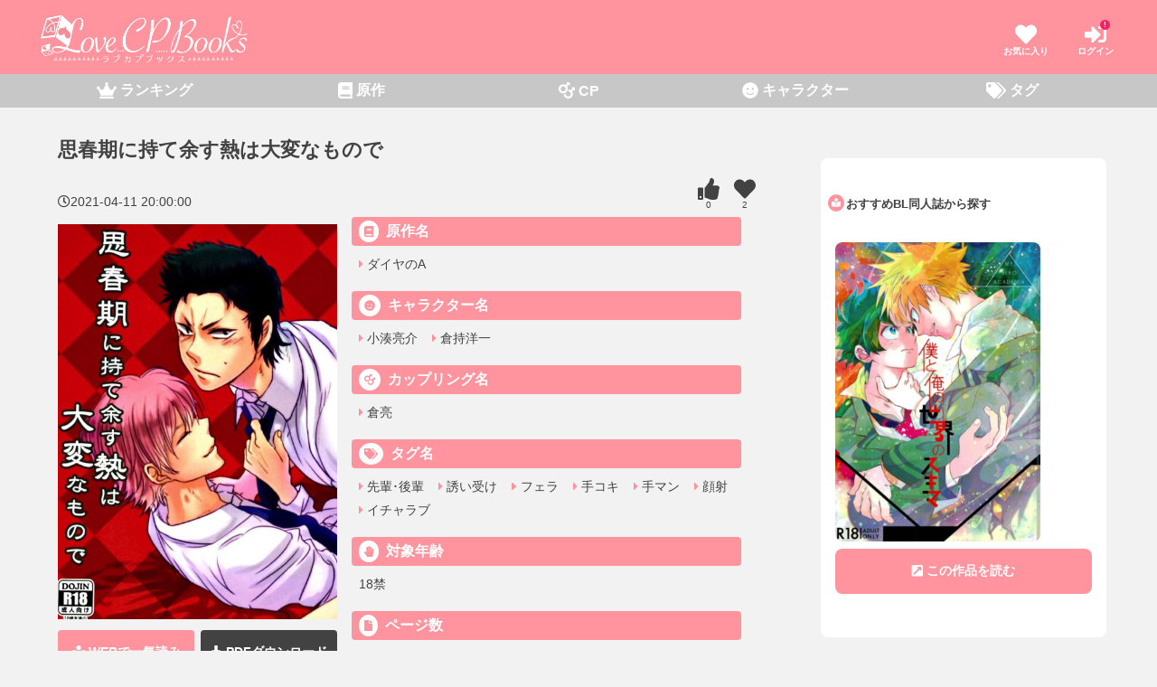

--- FILE ---
content_type: text/html; charset=utf-8
request_url: https://lovecp-books.com/comics/28b17618-4008-407c-b92e-25bf0aa08df4?p=1
body_size: 30146
content:
<!doctype html>
<html data-n-head-ssr lang="ja" data-n-head="%7B%22lang%22:%7B%22ssr%22:%22ja%22%7D%7D">
  <head >
    <meta data-n-head="ssr" charset="utf-8"><meta data-n-head="ssr" name="viewport" content="width=device-width, initial-scale=1"><meta data-n-head="ssr" name="viewport" content="width=device-width, initial-scale=1.0"><meta data-n-head="ssr" data-hid="charset" charset="utf-8"><meta data-n-head="ssr" data-hid="mobile-web-app-capable" name="mobile-web-app-capable" content="yes"><meta data-n-head="ssr" data-hid="apple-mobile-web-app-title" name="apple-mobile-web-app-title" content="lovecp-books.com"><meta data-n-head="ssr" data-hid="og:type" name="og:type" property="og:type" content="website"><meta data-n-head="ssr" data-hid="og:title" name="og:title" property="og:title" content="lovecp-books.com"><meta data-n-head="ssr" data-hid="og:site_name" name="og:site_name" property="og:site_name" content="lovecp-books.com"><meta data-n-head="ssr" data-hid="description" name="description" content=""><link data-n-head="ssr" rel="icon" type="image/x-icon" href="/favicon.ico"><link data-n-head="ssr" rel="stylesheet" href="https://use.fontawesome.com/releases/v5.15.3/css/all.css"><link data-n-head="ssr" data-hid="shortcut-icon" rel="shortcut icon" href="/_nuxt/icons/icon_64x64.5d33ac.png"><link data-n-head="ssr" data-hid="apple-touch-icon" rel="apple-touch-icon" href="/_nuxt/icons/icon_512x512.5d33ac.png" sizes="512x512"><link data-n-head="ssr" rel="manifest" href="/_nuxt/manifest.4c960bac.json" data-hid="manifest"><link data-n-head="ssr" rel="canonical" href="https://lovecp-books.com/comics/28b17618-4008-407c-b92e-25bf0aa08df4?p=1"><script data-n-head="ssr" src="/waqool.js"></script><script data-n-head="ssr" src="https://www.googletagmanager.com/gtag/js?id=GTM-MNP3TD5" async></script><script data-n-head="ssr" data-hid="nuxt-jsonld-9fa4d6d0" type="application/ld+json">
{
  "@context": "https://schema.org",
  "@type": "BreadcrumbList",
  "itemListElement": [
    {
      "@type": "ListItem",
      "position": 1,
      "item": {
        "@id": "https://lovecp-books.com",
        "name": "HOME"
      }
    },
    {
      "@type": "ListItem",
      "position": 2,
      "item": {
        "@id": "https://lovecp-books.com/products?i=t",
        "name": "原作 た〜と"
      }
    },
    {
      "@type": "ListItem",
      "position": 3,
      "item": {
        "@id": "https://lovecp-books.com/products/37",
        "name": "ダイヤのA"
      }
    },
    {
      "@type": "ListItem",
      "position": 4,
      "item": {
        "@id": "https://lovecp-books.com/comics/28b17618-4008-407c-b92e-25bf0aa08df4",
        "name": "思春期に持て余す熱は大変なもので"
      }
    }
  ]
}
</script><link rel="preload" href="/_nuxt/f32f526.js" as="script"><link rel="preload" href="/_nuxt/c38be7a.js" as="script"><link rel="preload" href="/_nuxt/eb0701c.js" as="script"><link rel="preload" href="/_nuxt/05f140f.js" as="script"><link rel="preload" href="/_nuxt/5a46060.js" as="script"><link rel="preload" href="/_nuxt/9afca69.js" as="script"><style data-vue-ssr-id="5764bbd8:0 e622d370:0 517a8dd7:0 7e56e4e3:0">.svg-inline--fa,svg:not(:root).svg-inline--fa{overflow:visible}.svg-inline--fa{display:inline-block;font-size:inherit;height:1em;vertical-align:-.125em}.svg-inline--fa.fa-lg{vertical-align:-.225em}.svg-inline--fa.fa-w-1{width:.0625em}.svg-inline--fa.fa-w-2{width:.125em}.svg-inline--fa.fa-w-3{width:.1875em}.svg-inline--fa.fa-w-4{width:.25em}.svg-inline--fa.fa-w-5{width:.3125em}.svg-inline--fa.fa-w-6{width:.375em}.svg-inline--fa.fa-w-7{width:.4375em}.svg-inline--fa.fa-w-8{width:.5em}.svg-inline--fa.fa-w-9{width:.5625em}.svg-inline--fa.fa-w-10{width:.625em}.svg-inline--fa.fa-w-11{width:.6875em}.svg-inline--fa.fa-w-12{width:.75em}.svg-inline--fa.fa-w-13{width:.8125em}.svg-inline--fa.fa-w-14{width:.875em}.svg-inline--fa.fa-w-15{width:.9375em}.svg-inline--fa.fa-w-16{width:1em}.svg-inline--fa.fa-w-17{width:1.0625em}.svg-inline--fa.fa-w-18{width:1.125em}.svg-inline--fa.fa-w-19{width:1.1875em}.svg-inline--fa.fa-w-20{width:1.25em}.svg-inline--fa.fa-pull-left{margin-right:.3em;width:auto}.svg-inline--fa.fa-pull-right{margin-left:.3em;width:auto}.svg-inline--fa.fa-border{height:1.5em}.svg-inline--fa.fa-li{width:2em}.svg-inline--fa.fa-fw{width:1.25em}.fa-layers svg.svg-inline--fa{bottom:0;left:0;margin:auto;position:absolute;right:0;top:0}.fa-layers{display:inline-block;height:1em;position:relative;text-align:center;vertical-align:-.125em;width:1em}.fa-layers svg.svg-inline--fa{transform-origin:center center}.fa-layers-counter,.fa-layers-text{display:inline-block;position:absolute;text-align:center}.fa-layers-text{left:50%;top:50%;transform:translate(-50%,-50%);transform-origin:center center}.fa-layers-counter{background-color:#ff253a;border-radius:1em;box-sizing:border-box;color:#fff;height:1.5em;line-height:1;max-width:5em;min-width:1.5em;overflow:hidden;padding:.25em;right:0;text-overflow:ellipsis;top:0;transform:scale(.25);transform-origin:top right}.fa-layers-bottom-right{bottom:0;right:0;top:auto;transform:scale(.25);transform-origin:bottom right}.fa-layers-bottom-left{bottom:0;left:0;right:auto;top:auto;transform:scale(.25);transform-origin:bottom left}.fa-layers-top-right{right:0;top:0;transform:scale(.25);transform-origin:top right}.fa-layers-top-left{left:0;right:auto;top:0;transform:scale(.25);transform-origin:top left}.fa-lg{font-size:1.33333em;line-height:.75em;vertical-align:-.0667em}.fa-xs{font-size:.75em}.fa-sm{font-size:.875em}.fa-1x{font-size:1em}.fa-2x{font-size:2em}.fa-3x{font-size:3em}.fa-4x{font-size:4em}.fa-5x{font-size:5em}.fa-6x{font-size:6em}.fa-7x{font-size:7em}.fa-8x{font-size:8em}.fa-9x{font-size:9em}.fa-10x{font-size:10em}.fa-fw{text-align:center;width:1.25em}.fa-ul{list-style-type:none;margin-left:2.5em;padding-left:0}.fa-ul>li{position:relative}.fa-li{left:-2em;position:absolute;text-align:center;width:2em;line-height:inherit}.fa-border{border:.08em solid #eee;border-radius:.1em;padding:.2em .25em .15em}.fa-pull-left{float:left}.fa-pull-right{float:right}.fa.fa-pull-left,.fab.fa-pull-left,.fal.fa-pull-left,.far.fa-pull-left,.fas.fa-pull-left{margin-right:.3em}.fa.fa-pull-right,.fab.fa-pull-right,.fal.fa-pull-right,.far.fa-pull-right,.fas.fa-pull-right{margin-left:.3em}.fa-spin{-webkit-animation:fa-spin 2s linear infinite;animation:fa-spin 2s linear infinite}.fa-pulse{-webkit-animation:fa-spin 1s steps(8) infinite;animation:fa-spin 1s steps(8) infinite}@-webkit-keyframes fa-spin{0%{transform:rotate(0deg)}to{transform:rotate(1turn)}}@keyframes fa-spin{0%{transform:rotate(0deg)}to{transform:rotate(1turn)}}.fa-rotate-90{-ms-filter:"progid:DXImageTransform.Microsoft.BasicImage(rotation=1)";transform:rotate(90deg)}.fa-rotate-180{-ms-filter:"progid:DXImageTransform.Microsoft.BasicImage(rotation=2)";transform:rotate(180deg)}.fa-rotate-270{-ms-filter:"progid:DXImageTransform.Microsoft.BasicImage(rotation=3)";transform:rotate(270deg)}.fa-flip-horizontal{-ms-filter:"progid:DXImageTransform.Microsoft.BasicImage(rotation=0, mirror=1)";transform:scaleX(-1)}.fa-flip-vertical{transform:scaleY(-1)}.fa-flip-both,.fa-flip-horizontal.fa-flip-vertical,.fa-flip-vertical{-ms-filter:"progid:DXImageTransform.Microsoft.BasicImage(rotation=2, mirror=1)"}.fa-flip-both,.fa-flip-horizontal.fa-flip-vertical{transform:scale(-1)}:root .fa-flip-both,:root .fa-flip-horizontal,:root .fa-flip-vertical,:root .fa-rotate-90,:root .fa-rotate-180,:root .fa-rotate-270{filter:none}.fa-stack{display:inline-block;height:2em;position:relative;width:2.5em}.fa-stack-1x,.fa-stack-2x{bottom:0;left:0;margin:auto;position:absolute;right:0;top:0}.svg-inline--fa.fa-stack-1x{height:1em;width:1.25em}.svg-inline--fa.fa-stack-2x{height:2em;width:2.5em}.fa-inverse{color:#fff}.sr-only{border:0;clip:rect(0,0,0,0);height:1px;margin:-1px;overflow:hidden;padding:0;position:absolute;width:1px}.sr-only-focusable:active,.sr-only-focusable:focus{clip:auto;height:auto;margin:0;overflow:visible;position:static;width:auto}.svg-inline--fa .fa-primary{fill:currentColor;fill:var(--fa-primary-color,currentColor);opacity:1;opacity:var(--fa-primary-opacity,1)}.svg-inline--fa .fa-secondary{fill:currentColor;fill:var(--fa-secondary-color,currentColor)}.svg-inline--fa .fa-secondary,.svg-inline--fa.fa-swap-opacity .fa-primary{opacity:.4;opacity:var(--fa-secondary-opacity,.4)}.svg-inline--fa.fa-swap-opacity .fa-secondary{opacity:1;opacity:var(--fa-primary-opacity,1)}.svg-inline--fa mask .fa-primary,.svg-inline--fa mask .fa-secondary{fill:#000}.fad.fa-inverse{color:#fff}
@charset "UTF-8";#main{display:block;width:70%;box-sizing:border-box;overflow:hidden;margin:0;padding:0}@media (max-width:895px){#main{width:100%}}@media (min-width:1024px){#main{padding:16px}}#sidebar{display:block;width:27%;padding:8px;margin-left:32px}@media (max-width:895px){#sidebar{padding:8px;width:100%;background-color:#fff;margin:0}}@media (min-width:1024px){#sidebar{padding:16px}}#sidebar .post-secondary__item{width:100%!important;border-bottom:2px dotted #ff949e!important;padding:0}#sidebar .post-secondary__item:last-child{border-bottom:none!important}#sidebar .post-secondary__title{font-size:18px}#sidebar .post-secondary__text{font-size:14px}#sidebar .post-secondary__tags{font-size:13px}#footer{background-color:#424242}#footer,.header{width:100%}@media (max-width:895px){.header{position:sticky;top:0;z-index:1000}}.header__content{max-width:1200px;display:block;margin:0 auto;padding:0;overflow:hidden}.header__bg--pink{background-color:#ff949e;width:100%}.header__bg--gray{background-color:#c7c7c7;width:100%}.btn{padding:0 8px;position:relative;margin-bottom:32px}.btn,.btn a{display:flex;align-items:center;justify-content:center}.btn a{font-size:16px;font-weight:700;background-color:#ff949e;border-radius:8px;width:100%;padding:16px 0;text-align:center;color:#fff}.btn:before{content:"\f0da";font-family:"Font Awesome 5 Free";font-weight:900;font-size:12px;color:#fff;position:absolute;right:21px}.btn__icon{margin-right:8px}.btn-double{width:100%;justify-content:space-between;text-align:center;font-weight:700}.btn-double,.btn-double__item{display:flex;padding:0;box-sizing:border-box}.btn-double__item{width:49%;justify-content:center;align-items:center}.btn-double__item:hover{opacity:.8}.btn-double__link{box-sizing:border-box;width:100%;color:#fff;position:relative;padding:16px 8px;border-radius:4px;font-size:14px}.btn-double__link i{margin-right:4px}.btn-double__sp-area{margin:32px 0;font-weight:400;color:#424242;font-size:13px}.wrap{background-color:#fff;border-radius:8px;padding:32px 8px;margin:40px 0;display:block}@media (max-width:895px){.wrap{padding:0}}.wrap__heading--search{font-size:13px;color:#424242;font-weight:700;margin:32px 0 16px;display:flex;align-items:center}.wrap__heading--search:before{content:"\f002";font-family:"Font Awesome 5 Free";font-weight:900;font-size:10px;color:#fff;background-color:#ff949e;border-radius:50%;right:21px;padding:4px;margin-bottom:2px;margin-right:2px}.wrap__heading--folder{font-size:13px;color:#424242;font-weight:700;margin:32px 0 16px;display:flex;align-items:center}.wrap__heading--folder:before{content:"\f07b";font-family:"Font Awesome 5 Free";font-weight:900;font-size:10px;color:#fff;background-color:#ff949e;border-radius:50%;right:21px;padding:4px;margin-bottom:2px;margin-right:2px}.wrap__heading--menu{font-size:13px;color:#424242;font-weight:700;margin:32px 0 16px;display:flex;align-items:center}.wrap__heading--menu:before{content:"\f0c9";font-family:"Font Awesome 5 Free";font-weight:900;font-size:10px;color:#fff;background-color:#ff949e;border-radius:50%;right:21px;padding:4px;margin-bottom:2px;margin-right:2px}.wrap__heading--external-link-square-alt{font-size:13px;color:#424242;font-weight:700;margin:32px 0 16px;display:flex;align-items:center}.wrap__heading--external-link-square-alt:before{content:"\f360";font-family:"Font Awesome 5 Free";font-weight:900;font-size:10px;color:#fff;background-color:#ff949e;border-radius:50%;right:21px;padding:4px;margin-bottom:2px;margin-right:2px}.wrap__heading--book-reader{font-size:13px;color:#424242;font-weight:700;margin:32px 0 16px;display:flex;align-items:center}.wrap__heading--book-reader:before{content:"\f5da";font-family:"Font Awesome 5 Free";font-weight:900;font-size:10px;color:#fff;background-color:#ff949e;border-radius:50%;right:21px;padding:4px;margin-bottom:2px;margin-right:2px}@media (min-width:896px){.wrap-sidebar{background-color:#fff;border-radius:8px;padding:8px;margin:40px 0;display:block}}.color__gray{color:#c7c7c7!important}.color__black{color:#424242!important}.color__pink{color:#ff949e!important}.bgcolor__gray{background-color:#c7c7c7!important}.bgcolor__pink{background-color:#ff949e!important}.bgcolor__black{background-color:#424242!important}.banner-list{padding:0;margin:16px 0;display:flex;justify-content:space-around;align-items:center;flex-wrap:wrap}.banner-list__item{width:50%;display:block;padding:8px;box-sizing:border-box}.banner-list__img{width:100%}.post-main{display:flex;flex-wrap:wrap;align-items:flex-start;justify-content:flex-start;margin:0 auto 16px}.post-main__item{width:18.8%;margin-bottom:8px;padding:4px;border-radius:20px;overflow:hidden}@media (max-width:1023px){.post-main__item{width:23.7%}}@media (max-width:599px){.post-main__item{width:31%}}@media screen and (max-width:320px){.post-main__item{width:30.8%}}@media (max-width:321px){.post-main__item{padding:4px 2px}}.post-main__link{display:block;width:100%;background-color:#fff;margin:0 auto;padding:0;overflow:hidden;border-radius:0 0 8px 8px}.post-main__link:hover{opacity:1}.post-main__figure{position:relative}.post-main__figure a{border-radius:8px 8px 0 0!important}.post-main__fav{display:flex;flex-direction:column;justify-content:center;align-items:center;font-weight:700;position:absolute;bottom:-6px;right:4px;color:#fff;overflow:hidden;padding:4px;line-height:1;background-color:#ff949e;border-radius:8px}.post-main__fav i{font-size:24px;color:#fff}.post-main__fav--small{font-weight:700;font-size:10px;margin-top:2px}.post-main__release{display:flex;flex-direction:column;flex-wrap:wrap;justify-content:center;align-items:center;background-color:#333;color:#fff;padding:8px 16px;position:absolute;top:0;right:0}.post-main__release i{color:#ddd;font-size:18px}.post-main__release--small{font-weight:700;font-size:8px;margin-top:2px}.post-main__img{width:100%;height:210px;border-radius:8px 8px 0 0;overflow:hidden}@media (max-width:1023px){.post-main__img{height:220px}}@media (max-width:895px){.post-main__img{height:290px}}@media (max-width:769px){.post-main__img{height:250px}}@media (max-width:690px){.post-main__img{height:210px}}@media (max-width:599px){.post-main__img{height:240px}}@media (max-width:500px){.post-main__img{height:210px}}@media (max-width:420px){.post-main__img{height:180px}}@media (max-width:376px){.post-main__img{height:170px}}@media (max-width:330px){.post-main__img{height:130px}}.post-main__title{display:-webkit-box;-webkit-box-orient:vertical;-webkit-line-clamp:1;overflow:hidden;font-size:12px;font-weight:700;color:#333;margin:8px 4px 4px}.post-main__text{display:flex;overflow:hidden;text-overflow:ellipsis;white-space:nowrap;font-size:10px;font-weight:400;margin:0 4px;padding-bottom:8px;color:#424242;align-items:center}.post-main__text:before{content:"\f02e";font-family:"Font Awesome 5 Free";font-weight:900;font-size:12px;color:#ff949e;margin-right:2px}.post-main__menu{display:flex;margin:16px 0;padding:0 8px;align-items:center;justify-content:space-between}.post-main__desc{font-size:14px;font-weight:400;align-items:center;width:100%;position:relative}@media (min-width:1024px){.post-main__desc{display:flex}}.post-main__desc--left{padding:0 8px;display:flex;align-items:center;width:50%;margin-bottom:8px}@media (min-width:1024px){.post-main__desc--left{margin-bottom:0}}.post-main__desc--right{padding:0 8px;display:flex;align-items:center;overflow-x:scroll;list-style-type:none;white-space:nowrap}.post-main__desc li{margin-right:8px}.post-main__desc--button{padding:2px 12px;background-color:#ff949e;color:#fff;border-radius:16px}.post-main__desc--show i{width:20px;height:20px;text-align:center;border-radius:50%;-moz-border-radius:50%;-webkit-border-radius:50%;background-color:#ff949e;color:#fff;position:absolute;right:0;z-index:10;bottom:5px}.post-main-another{padding:2px 0}.post-main-another__list{display:flex;justify-content:center;flex-wrap:wrap}.post-main-another__item{width:48%;border-radius:8px;margin-right:1%;margin-bottom:1%}@media (max-width:599px){.post-main-another__item{width:100%;margin-left:1%;margin-bottom:1%}}.post-main-another__item:hover{opacity:.8}.post-main__rank{font-size:10px;padding:4px 8px;position:absolute;bottom:-6px;left:4px;background-color:#fff;color:#424242;border-radius:4px;font-weight:700}.post-main__rank--1{background-color:#e6c03e}.post-main__rank--1,.post-main__rank--2{font-size:10px;font-weight:700;padding:4px 8px;position:absolute;bottom:-6px;left:4px;color:#fff;border-radius:8px}.post-main__rank--2{background-color:#83869b}.post-main__rank--3{font-size:10px;font-weight:700;padding:4px 8px;position:absolute;bottom:-6px;left:4px;background-color:#8c5955;color:#fff;border-radius:8px}.post-main__data{font-size:12px;color:#424242;text-align:center;width:100%;display:block}.post-secondary{display:flex;flex-wrap:wrap;align-items:flex-start;justify-content:flex-start;margin:0 auto 16px}.post-secondary__item{width:48%;margin-bottom:8px;padding:4px;position:relative}@media (max-width:599px){.post-secondary__item{width:100%}}.post-secondary__link{display:flex;background-color:#fff;margin:0 auto;padding:8px;overflow:hidden;border-radius:8px}.post-secondary__figure{width:35%}@media (max-width:599px){.post-secondary__figure{width:33%}}@media (max-width:321px){.post-secondary__figure{width:35%}}.post-secondary__img{width:100%;border-radius:8px}.post-secondary__desc{width:65%;display:flex;flex-direction:column;flex-wrap:wrap;justify-content:space-between;align-items:flex-start;padding:0 0 0 8px}@media (max-width:599px){.post-secondary__desc{width:67%}}@media (max-width:321px){.post-secondary__desc{width:65%}}.post-secondary__desc--bottom,.post-secondary__desc--top{width:100%}.post-secondary__title{width:100%;font-size:18px;font-weight:700;color:#424242;display:-webkit-box;-webkit-box-orient:vertical;-webkit-line-clamp:2;overflow:hidden;margin-bottom:4px}@media (max-width:321px){.post-secondary__title{font-size:14px}}.post-secondary__text{width:100%;font-size:15px;display:-webkit-box;-webkit-box-orient:vertical;-webkit-line-clamp:2;overflow:hidden;color:#ff949e;position:relative;font-weight:700}@media (max-width:321px){.post-secondary__text{font-size:12px}}.post-secondary__text:before{content:"\f02d";font-family:"Font Awesome 5 Free";font-weight:900;color:#ff949e;border-radius:50%}.post-secondary__tags{width:100%;font-size:14px;display:-webkit-box;-webkit-box-orient:vertical;-webkit-line-clamp:2;overflow:hidden;color:#424242;position:relative;margin:8px 0}@media (max-width:599px){.post-secondary__tags{font-size:13px}}@media (max-width:321px){.post-secondary__tags{font-size:12px}}.post-secondary__tag{margin-right:4px}.post-secondary__tag:before{content:"\f02b";font-family:"Font Awesome 5 Free";font-weight:900;font-size:8px;color:#c7c7c7;border-radius:50%;margin-bottom:2px}.post-secondary__fav{display:flex;flex-direction:column;justify-content:center;align-items:center;font-weight:700;position:absolute;bottom:8px;left:8px;color:#fff;overflow:hidden;padding:4px;line-height:1;background-color:#ff949e;border-radius:8px}.post-secondary__fav i{font-size:24px;color:#fff}.post-menu{width:auto;display:flex;justify-content:space-between;align-items:center;padding:0 4px;margin:0 0 0 4px}.post-menu__right i{font-size:18px}.post-menu__list{display:flex}.post-menu__item{display:flex;justify-content:center;align-items:center}.post-menu__switch{font-size:14px;font-weight:700;box-sizing:border-box;padding:4px;color:#ff949e}@media (max-width:321px){.post-menu__switch{font-size:12px}}.post-menu__switch i{margin-left:2px}.scroll{padding:0}.scroll,.scroll__list{display:block;width:100%;margin:0}.scroll__list{overflow-x:scroll;overflow-y:hidden;white-space:nowrap;padding:0 8px}.scroll__item{display:inline-block;white-space:normal;width:140px;vertical-align:top;padding:4px}@media (max-width:599px){.scroll__item{width:30%}}@media screen and (max-width:320px){.scroll__item{margin-right:2px}}@media (max-width:599px){.scroll__item{width:105px}}.scroll__item figure{height:205px}@media (max-width:599px){.scroll__item figure{height:150px}}.scroll__img{width:100%;height:100%}.scroll__text{display:-webkit-box;-webkit-box-orient:vertical;-webkit-line-clamp:2;overflow:hidden;font-size:12px;font-weight:700;color:#424242;margin-top:3px}.scroll .post-main__fav{font-size:8px}.scroll .post-main__fav i{font-size:24px}.scroll figure{margin:0}.scroll__btn{display:flex;width:100%;position:relative;align-items:center;justify-content:flex-end;margin:16px 0 32px}.scroll__btn a{padding:8px 32px;font-weight:700;font-size:14px;background-color:#ff949e;border-radius:4px;color:#fff;margin-right:8px}.scroll__btn:after{content:"\f0da";font-family:"Font Awesome 5 Free";font-weight:900;font-size:12px;color:#fff;position:absolute;right:13px}.scroll__menu{display:flex}.scroll .post-main__img{width:100%;height:200px;border-radius:8px 8px 0 0;overflow:hidden}@media (max-width:1023px){.scroll .post-main__img{height:210px}}@media (max-width:895px){.scroll .post-main__img{height:280px;height:200px}}@media (max-width:769px){.scroll .post-main__img{height:240px}}@media (max-width:690px){.scroll .post-main__img{height:200px}}@media (max-width:599px){.scroll .post-main__img{height:150px}}@media (max-width:500px){.scroll .post-main__img{height:150px}}@media (max-width:420px){.scroll .post-main__img{height:150px}}@media (max-width:330px){.scroll .post-main__img{height:140px}}.global{display:flex;justify-content:space-between;align-items:center;padding:16px 4px 8px;margin:0}@media (max-width:321px){.global{padding:16px 0 8px}}.global__item{display:flex;align-items:flex-start}.global__item:first-child{justify-content:flex-start;margin-right:4px}.global__item:last-child{justify-content:flex-end;margin-right:4px}.global__icon{display:flex;flex-direction:column;flex-wrap:wrap;justify-content:center;align-items:center;color:#fff;margin-left:8px;position:relative}@media (min-width:896px){.global__icon{margin-left:16px}}@media (min-width:1024px){.global__icon{margin-left:32px}}.global__icon svg{font-size:24px}@media (max-width:376px){.global__icon svg{font-size:20px}}@media (max-width:321px){.global__icon svg{font-size:16px}}.global__text{font-size:10px;font-weight:700}.global__cnt{background-color:#fb1d65;border-radius:50%;padding:1px 4px;font-weight:700;font-size:8px;position:absolute;right:4px;top:-4px}.global__img{width:230px}@media (max-width:599px){.global__img{width:170px}}@media (max-width:376px){.global__img{width:150px}}@media (max-width:321px){.global__img{width:115px}}.menu{width:100%;background-color:#c7c7c7;margin:0;padding:0}.menu__list{justify-content:space-around;align-items:center}.menu__item,.menu__item a,.menu__list{width:100%;display:flex}.menu__item a{color:#fff;font-weight:700;font-size:16px;padding:8px 2px;justify-content:center;align-items:center}.menu__item a:hover{background-color:#ff949e;opacity:1}@media (max-width:599px){.menu__item a{font-size:10px;flex-direction:column;flex-wrap:wrap;padding:6px 0 2px}}.menu__item a .svg-inline--fa{font-size:18px;margin-bottom:2px}.menu__item .svg-inline--fa,.menu__item i{margin-right:4px}@media (max-width:599px){.menu__item i{font-size:18px;margin-bottom:2px}}.menu-sidebar{display:block;width:100%}.menu-sidebar__list i{color:#ff949e;font-size:12px}.menu-sidebar__item{font-size:14px;border-bottom:2px dotted #ff949e}.menu-sidebar__link{display:flex;justify-content:space-between;align-items:center;color:#424242;padding:12px 4px}.menu-sidebar__link:hover{color:#ff949e;font-weight:700}.menu-rank .switch{margin:16px auto}.menu-rank .switch__menu{justify-content:flex-start;display:flex}.menu-rank .switch__item{font-size:16px;padding:8px;display:flex;justify-content:center;align-items:center}@media (max-width:599px){.menu-rank .switch__item{font-size:14px}}.footer{background-color:#fff;display:block}.footer__content{max-width:1200px;margin:0 auto;display:block;padding:40px 8px 8px}.footer__heading{border-bottom:1px solid #fff;font-size:18px;margin:18px 0 4px;color:#fff;font-weight:700;padding:4px 8px 2px 2px}.footer__heading a{display:flex;align-items:center;color:#fff;font-weight:700}.footer__heading a:hover{background-color:#ff949e}.footer__heading a:after{content:"\f054";font-family:"Font Awesome 5 Free";font-weight:900;margin-left:auto;font-size:12px;color:#fff}.footer__list{display:flex;flex-wrap:wrap}.footer__item{width:25%;overflow:hidden;display:inline-block}@media (max-width:895px){.footer__item{width:33.3%}}@media (max-width:599px){.footer__item{width:100%}}.footer__item:hover{color:#ff949e}.footer__item a{padding:8px;font-size:16px;display:block;color:#fff;overflow:hidden;text-overflow:ellipsis;white-space:nowrap}.footer__item a:hover{background-color:#ff949e}.footer__item svg{margin-right:4px}.footer__info{width:100%;background-color:#ff949e;padding-bottom:120px}.footer__info p{max-width:1200px;font-size:12px;color:#fff;display:block;padding:16px;margin:0 auto}@media (max-width:895px){.footer__info p{color:#fff;padding:16px}}.footer__menu{padding:8px;display:flex;justify-content:space-between;align-items:center;color:#fff;border-top:1px solid #fff;margin-top:32px}@media (max-width:321px){.footer__menu--left,.footer__menu--right{font-size:12px}}.footer__caption,.footer__caption a{color:#fff}.footer__caption svg{margin-left:8px;margin-right:0}.heading__first{padding:0 8px;margin:16px 0}.heading__first,.heading__first--big{font-size:22px;font-weight:700;color:#424242}.heading__first__small{font-size:14px;font-weight:700;color:#424242}.heading__second{font-size:22px;font-weight:700;color:#424242;display:flex;align-items:center;padding:0 8px;margin:32px 0 16px}.heading__second span:first-letter{color:#ff949e;font-size:32px}.heading__second:after{content:"";flex-grow:1;height:4px;background-color:#ff949e;margin-left:4px}.heading__third{font-size:22px;font-weight:700;color:#424242;margin:16px 0;padding:0 8px}.heading__fourth a{background-color:#ff949e;border-radius:8px;font-size:16px;display:flex;justify-content:space-between;align-items:center;padding:16px;color:#fff}.heading__fourth a span{background-color:#ff949e;border-radius:0!important;padding:0!important;color:#fff}.heading__fourth span{background-color:#ff949e;border-radius:8px;font-size:16px;display:flex;justify-content:space-between;align-items:center;padding:16px;color:#fff}.heading__fourth--left{font-size:16px}.heading__fourth--right{font-size:12px!important}.heading__fourth--right i{margin-left:4px}.switch{margin:16px 0}.switch__menu{display:flex;justify-content:flex-start;align-items:center;margin:0;padding:0 8px;flex-wrap:wrap}.switch__item{background-color:#c7c7c7;margin-bottom:8px}.switch__item,.switch__item--active{font-size:14px;font-weight:700;color:#fff;margin-right:8px;border-radius:4px;padding:4px 8px}.switch__item--active{background-color:#ff949e}.search{display:flex;justify-content:center;position:relative;width:100%}.search__box{-webkit-appearance:none;display:inline-block;margin-right:0;padding:10px;width:80%;height:40px;font-size:12px;box-sizing:border-box;border-radius:5px 0 0 5px;border:2px solid #c7c7c7;border-right:none}.search .search__button,.search__button{padding:0 10px;width:20%;border:none;border-radius:0 5px 5px 0;background:#ff949e;position:relative;right:6px;font-size:18px}.config__button,.search .search__button,.search__button{-webkit-appearance:none;display:inline-block;color:#fff;height:40px;vertical-align:top}.config__button{padding:0 8px;width:30%;border:none;border-radius:4px;background:#424242;margin:16px 0 8px;font-size:16px}.word,.word__list{display:block;width:100%}.word__item{display:inline;margin-right:8px}.word__item:hover{color:#c7c7c7}.word__link{color:#424242;font-size:14px}.word__link:hover{color:#ff949e}.word__link i,.word__link svg{color:#ff949e;margin-right:2px}.word__delete{background-color:#c7c7c7;padding:2px 3px;font-size:8px;color:#fff!important;border-radius:50%;position:relative;top:-1px}.info{width:100%;display:flex;margin:32px 0;justify-content:center;align-items:center;padding:0}.info__text{display:block;color:#424242}.info__text:hover{border-bottom:2px solid #ff949e}.info__text--small{font-size:12px;font-weight:700}.info__text--small:before{content:"\f05a";font-family:"Font Awesome 5 Free";font-weight:900;font-size:16px;color:#ff949e;margin-right:4px}.info__text--notice{padding:16px 32px;display:block;font-size:12px;font-weight:700;background-color:#fff;color:#ff949e}@media (min-width:600px){.info__text--notice{text-align:center;background-color:#f2f2f2;color:#424242}}.info__text--big{font-size:16px;font-weight:700}@media (max-width:321px){.info__text--big{font-size:14px}}.info__text--big:after{content:"\f0d7";font-family:"Font Awesome 5 Free";font-weight:900;font-size:14px;color:#424242;margin-left:4px}.info__icon{font-size:16px;color:#ff949e}@media (max-width:321px){.info__icon{font-size:14px}}.pop__input{display:none}.pop__input:checked~.pop__overlay{opacity:1;transform:scale(1);transition:opacity .5s}.pop__overlay{display:flex;justify-content:center;overflow:auto;position:fixed;top:0;left:0;z-index:9999;width:100%;height:100%;background:rgba(0,0,0,.7);opacity:0;transition:opacity .5s,transform 0s .5s;transform:scale(0)}.pop__trigger{position:absolute;width:100%;height:100%}.pop__content{position:relative;align-self:flex-start;width:90%;max-width:800px;padding:56px 8px 40px;box-sizing:border-box;background:#fff;line-height:1.4em;transition:.5s;margin:50px 0;border-radius:8px}.pop__btn--close{position:absolute;top:14px;right:16px;font-size:30px;cursor:pointer}.pop__btn--open{position:relative;top:2px;right:0;bottom:0;left:0;display:flex;justify-content:center;align-items:center;flex-direction:column;margin:3px 0 5px}.pop__btn--open .icon-text{font-size:10px}.pop__btn--open .fa-search{font-size:24px;margin:0 0 3px}.pop__scroll{max-height:500px;overflow-y:scroll;-webkit-overflow-scrolling:touch}@media (min-width:896px){.pop__scroll{max-height:800px}}@media (max-width:895px){.pop .wrap{padding:0}}.pop .wrap__heading--folder:before,.pop .wrap__heading--search:before{padding:0 6px}.login{display:flex;flex-direction:column;flex-wrap:wrap;justify-content:center;align-items:center;width:100%}.login__heading{font-size:16px;font-weight:700;color:#424242;margin-bottom:32px}.login__form{display:block;margin-bottom:10px;padding:0 8px}.login__form,.login__form input{width:100%;box-sizing:border-box}.login__form input{background-color:#f2f2f2;padding:16px;outline:none;border-radius:8px;border:none;color:#424242}.login__form input::-moz-placeholder{color:#c7c7c7}.login__form input:-ms-input-placeholder{color:#c7c7c7}.login__form input::placeholder{color:#c7c7c7}.login__btn{position:relative;display:block;padding:0 8px}.login__btn,.login__btn button{width:100%;box-sizing:border-box}.login__btn button{font-size:18px;font-weight:700;border-radius:8px;background:#ff949e;color:#fff;cursor:pointer;margin-top:16px;margin-bottom:16px;padding:16px 8px;border:none}.login__btn--signup{position:relative;display:block;width:100%;box-sizing:border-box;padding:0 8px}.login__btn--signup a{box-sizing:border-box;font-size:18px;font-weight:700;border-radius:8px;background:#ff949e;color:#fff;cursor:pointer;margin-top:16px;margin-bottom:16px;padding:16px 8px;width:100%;border:none}.login__text{font-size:14px;color:#ff949e;padding:16px 0;border-top:2px solid #c7c7c7;width:100%}.login__caption{font-size:14px;font-weight:700;color:#424242}.signup{display:flex;flex-direction:column;flex-wrap:wrap;justify-content:center;align-items:center;width:100%;border-top:2px solid #c7c7c7}.signup__text{font-size:14px;color:#ff949e;margin:16px 0 0;width:100%;display:block;text-align:center}.signup__btn{position:relative;display:flex;justify-content:center;align-items:center;border-radius:8px;background:#424242;margin-top:8px}.signup__btn,.signup__btn a{width:100%;box-sizing:border-box;font-size:18px;font-weight:700;color:#fff;cursor:pointer;margin-bottom:16px;padding:16px 8px}.signup__btn a{border-radius:8px;background:#ff949e;margin-top:16px;border:none}.registration{display:flex;flex-direction:column;flex-wrap:wrap;justify-content:flex-start;align-items:flex-start;max-width:600px;margin:0 auto}.registration h1{display:flex;justify-content:center;align-items:center;width:100%;font-size:22px;font-weight:700;color:#424242;margin:32px 0}.registration h1 span:first-letter{color:#ff949e;font-size:32px}.registration__select{padding:0 8px;box-sizing:border-box;width:100%;margin-bottom:16px}.registration__select select{padding:16px;box-sizing:border-box;border:none;color:#c7c7c7;border-radius:8px}.registration__heading{font-size:16px;font-weight:700;color:#424242;margin-bottom:32px}.registration__form{display:block;width:100%;margin-bottom:16px;padding:0 8px;box-sizing:border-box}.registration__form input{background-color:#fff;padding:16px;outline:none;border-radius:8px;border:none;color:#424242;box-sizing:border-box;width:100%}.registration__form input::-moz-placeholder{color:#c7c7c7}.registration__form input:-ms-input-placeholder{color:#c7c7c7}.registration__form input::placeholder{color:#c7c7c7}.registration__btn{position:relative;display:block;width:100%;box-sizing:border-box;padding:0 8px}.registration__btn button{box-sizing:border-box;font-size:18px;font-weight:700;border-radius:8px;background:#ff949e;color:#fff;cursor:pointer;margin-top:16px;margin-bottom:16px;padding:16px 8px;width:100%;border:none}.registration__btn--signup{position:relative;display:block;width:100%;box-sizing:border-box;padding:0 8px}.registration__btn--signup a{box-sizing:border-box;font-size:18px;font-weight:700;border-radius:8px;background:#ff949e;color:#fff;cursor:pointer;margin-top:16px;margin-bottom:16px;padding:16px 8px;width:100%;border:none}.registration__text{font-size:14px;color:#ff949e;padding:16px 0;border-top:2px solid #c7c7c7;width:100%}.registration__caption{font-size:14px;font-weight:700;color:#424242;box-sizing:border-box;width:100%;padding:0 16px;margin-bottom:4px}.page{display:block;width:100%;margin:16px 0 48px}.page__list{display:flex;width:100%;justify-content:space-between;align-items:center;box-sizing:border-box;padding:0 8px;margin:0 auto}@media (min-width:896px){.page__list{max-width:800px}}@media (max-width:321px){.page__list{padding:0}}.page__item{width:14%;margin:0;font-size:16px;font-weight:700;box-sizing:border-box;display:flex;padding:8px}@media (max-width:599px){.page__item{padding:2px;font-size:14px}.page__item:first-child,.page__item:last-child{font-size:12px;width:20%}}@media (max-width:321px){.page__item{width:12%}.page__item:first-child,.page__item:last-child{font-size:12px;width:20%}}.page__link{color:#fff;background-color:#c7c7c7;width:100%!important;text-align:center;border-radius:4px;padding:8px 2px;box-sizing:border-box}@media screen and (max-width:320px){.page__link{padding:8px}}.page__link:hover{border-bottom:2px solid #ff949e;font-weight:700}.page__link i{margin:0 4px}.page-btn{width:100%;justify-content:space-between;padding:0;text-align:center;font-weight:700}.page-btn,.page-btn__item{display:flex;box-sizing:border-box}.page-btn__item{width:50%;padding:8px}.page-btn__item:hover{opacity:.8}.page-btn__link{box-sizing:border-box;width:100%;color:#fff;position:relative;padding:16px 8px;border-radius:4px}.page-btn__link--left{position:absolute;left:4px;margin-left:16px;font-size:18px}.page-btn__link--right{position:absolute;right:4px;margin-right:16px;font-size:18px}.page-btn__link--big{font-size:16px;font-weight:400;color:#424242;margin-right:4px}.page-btn__link--small{font-size:10px}.card-list{display:flex;width:100%}.breadcrumb{display:block;width:100%;margin:16px 0 8px;padding:0 8px;box-sizing:border-box}.breadcrumb__list{padding:4px 0;margin:0}.breadcrumb__link{font-weight:700;font-size:12px;padding:2px;color:#424242}.breadcrumb__link a{margin-right:2px}.breadcrumb__link:hover{background-color:#ff949e;color:#fff!important}.breadcrumb__item{display:inline}.breadcrumb__item:after{font-family:"Font Awesome 5 Free";font-size:10px;font-weight:700;content:"\f105";color:#424242}.breadcrumb__item:last-child:after{content:none}.breadcrumb__item:last-child a{border-bottom:none;font-size:12px;color:#c7c7c7}.category__list{width:100%;padding:0 8px;align-items:flex-start;box-sizing:border-box;margin-bottom:32px}.category__item,.category__list{display:flex;justify-content:flex-start;flex-wrap:wrap}.category__item{width:49%;padding:2px;margin:0 0 4px;flex-direction:column}@media (max-width:599px){.category__item{width:100%}}.category__content{background-color:#fff;border-radius:8px;padding:4px;box-sizing:border-box}.category__content,.category__link{display:flex;justify-content:space-around;align-items:center}.category__link{width:90%}.category__rank{font-size:12px;font-weight:700;color:#424242!important}.category .no1{background-color:#e6c03e;padding:0 4px}.category .no1,.category .no2{color:#fff!important;border-radius:4px}.category .no2{background-color:#83869b;padding:0 8px}.category .no3{color:#fff!important;background-color:#8c5955;padding:0 4px;border-radius:4px}.category__text{width:70%;font-size:14px;font-weight:700;color:#424242;overflow:hidden;display:-webkit-box;-webkit-box-orient:vertical;-webkit-line-clamp:1;box-sizing:border-box}.category__caption{font-size:12px;font-weight:700;color:#c7c7c7}.category__icon{font-weight:700;color:#ff949e!important;font-size:24px}@media (max-width:599px){.category__icon{font-size:20px;margin-left:8px}}.view{margin:0;padding:0 8px;display:flex;justify-content:space-around;align-items:flex-start;flex-wrap:wrap;width:100%}.view,.view__left{box-sizing:border-box}.view__left{width:40%}@media (max-width:599px){.view__left{width:100%}}.view__right{width:60%;box-sizing:border-box}@media (max-width:599px){.view__right{width:100%;margin-top:32px}}.view__thumbnail{width:100%;margin:8px 0}.view__img{width:100%}.view__number{font-size:13px;color:#424242;display:flex;align-items:center;justify-content:center}.view-menu{padding:0 8px;justify-content:space-between;align-items:flex-end;box-sizing:border-box;margin:0 0 8px}.view-menu,.view-menu__right{display:flex}.view-menu__data{font-size:14px;color:#424242}.view-menu__icon{display:flex;flex-direction:column;flex-wrap:wrap;justify-content:center;align-items:center;font-size:10px;margin-left:16px}.view-menu__icon svg{font-size:24px}.view-desc{padding:0 16px;box-sizing:border-box;margin:0}@media (max-width:599px){.view-desc{padding:0}}.view-desc__item{flex-direction:column;flex-wrap:wrap;justify-content:flex-start;align-items:flex-start;margin-bottom:16px}.view-desc__heading,.view-desc__item{width:100%;display:flex;box-sizing:border-box}.view-desc__heading{font-size:16px;font-weight:700;color:#fff;border-radius:4px;padding:4px 8px;background-color:#ff949e;margin:0 0 8px;align-items:center}.view-desc__heading svg{margin-right:8px;color:#ff949e;background-color:#fff;border-radius:50%;padding:6px;font-size:12px;line-height:1.2}.view-desc a:hover{border-bottom:2px solid #ff949e!important}.view-desc__link{color:#424242;font-size:14px;margin:4px 8px;display:inline-block}.view-desc__link svg{color:#ff949e}.view-all{max-width:600px;display:flex;flex-direction:column;flex-wrap:wrap;margin:0 auto}.view-all__btn{box-sizing:border-box;display:flex;justify-content:center;align-items:center;color:#fff;background-color:#424242;padding:16px 8px;font-size:14px;border-radius:4px;margin:8px 8px 32px}.view-all__btn svg{margin-right:4px}.view-all__btn:hover{background-color:#ff949e}.view-all__list{width:100%;margin:8px auto;padding:0}.view-all__item,.view-all__list{display:flex;justify-content:space-around;align-items:center}.view-all__item{flex-direction:column;flex-wrap:wrap;width:90px;background-color:#fff;border-radius:50%;padding:10px}.view-all__icon{font-size:38px}.view-all__text{font-weight:700;font-size:12px}.view-all .view-desc{padding:8px}.checkbox{padding:16px 8px;margin:8px;border-radius:8px;background-color:#fff}.checkbox__text{font-size:12px}.checkbox__list{margin:0 0 16px;padding:0}.checkbox__item{box-sizing:border-box;transition:background-color .2s linear;position:relative;display:inline-block;margin:0 2px 8px 0;padding:4px 4px 4px 35px;border-radius:8px;vertical-align:middle;cursor:pointer;font-size:14px}.checkbox__item:hover{background-color:#fff}.checkbox__item:hover:after{border-color:#ff949e}.checkbox__item:after{transition:border-color .2s linear;left:13px;width:13px;height:13px;border:2px solid #ff949e;border-radius:6px}.checkbox__item:after,.checkbox__item:before{position:absolute;top:50%;display:block;margin-top:-8px;content:""}.checkbox__item:before{transition:opacity .2s linear;left:19px;width:5px;height:9px;border-right:3px solid #ff949e;border-bottom:3px solid #ff949e;opacity:0;transform:rotate(45deg)}input[type=checkbox]:checked+.checkbox__item:before{opacity:1}.checkbox__none{display:none}input[type=radio]:checked+.checkbox__item:before{opacity:1}.user{margin:16px 0 40px;display:block}.user__link{justify-content:space-between;width:100%;margin:16px 0 0;padding:0 8px 0 0}.user__link,.user__text{display:flex;align-items:center;box-sizing:border-box}.user__text{font-size:16px;color:#424242;border-radius:4px;padding:4px 8px;margin:0 0 8px;font-weight:700}.user__text i{margin-right:8px;background-color:#ff949e;color:#fff;border-radius:50%;padding:4px}.user__text:hover{opacity:.8}.user__text--small{color:#ff949e;font-size:12px;text-align:right;width:98%;display:block}.user__btn{font-size:12px;color:#fff;padding:4px 8px;background-color:#ff949e;border-radius:4px}#full-overlay{position:fixed;left:0;top:0;width:100%;height:100%;opacity:0;display:block;z-index:2147483647}.explanation{margin:32px;padding:32px;border-radius:16px;background-color:#fff}.explanation__text{font-size:14px;color:#424242;line-height:1.5}.explanation__text--pink{font-weight:700;color:#ff949e}.text-box{padding:16px 8px}.text-box,.text-box__link{font-size:12px;color:#424242}.text-box__link{padding:16px 8px 8px;border-bottom:1px solid #ff949e}.text-box__center{font-size:13px;font-weight:400;color:#424242;padding:16px 8px;margin:8px 0}.text-box__center--bold{font-weight:700;color:#ff949e}.site-rank__list{display:flex;justify-content:flex-start;align-items:center;flex-wrap:wrap;width:100%;box-sizing:border-box;padding:0;margin:16px 0}.site-rank__item{width:50%;box-sizing:border-box;padding:16px 8px 8px;counter-increment:rank;position:relative}@media (min-width:600px){.site-rank__item{border-bottom:none}}.site-rank__item:before{content:counter(rank) "位";position:absolute;left:4px;top:8px;border-radius:4px;display:flex;align-items:center;justify-content:center;color:#fff;background-color:#ff949e;font-size:10px;font-weight:400;padding:2px 8px}.site-rank__item:first-child:before{background-color:#e6c03e}.site-rank__item:nth-child(2):before{background-color:#83869b}.site-rank__item:nth-child(3):before{background-color:#8c5955}@media (max-width:599px){.site-rank__item{width:100%}}.site-rank__link{width:100%;box-sizing:border-box;display:flex;justify-content:space-between;align-items:flex-start;background-color:#fff;border-radius:8px;padding:16px 8px}.site-rank__link--left{width:20%;box-sizing:border-box;padding:0 8px 0 0;margin:0}.site-rank__link--right{width:80%;box-sizing:border-box;padding:0;margin:0;display:flex;justify-content:space-between;align-items:center}.site-rank__link--right i{color:#ff949e;font-size:14px}.site-rank__img{width:100%;border-radius:16px}.site-rank__textarea{display:flex;justify-content:flex-start;align-items:flex-start;flex-wrap:wrap;flex-direction:column;margin:0;padding:0 4px 0 0}.site-rank__title{-webkit-line-clamp:1;font-size:15px;font-weight:700}.site-rank__text,.site-rank__title{display:-webkit-box;-webkit-box-orient:vertical;overflow:hidden;color:#424242}.site-rank__text{-webkit-line-clamp:2;font-size:12px;font-weight:400}html{font-family:"Noto Sans JP","游ゴシック Medium","游ゴシック体","Yu Gothic Medium",YuGothic,"ヒラギノ角ゴ ProN","Hiragino Kaku Gothic ProN","メイリオ",Meiryo,"ＭＳ Ｐゴシック","MS PGothic",sans-serif;color:#424242;background-color:#f2f2f2}body{margin:0;padding:0;width:100%}a{text-decoration:none}a:hover{opacity:.8}ul{list-style:none;margin:0;padding:0}.container{margin:0 auto 40px;padding:0;display:flex;max-width:1200px;justify-content:center;align-items:flex-start}@media (max-width:895px){.container{flex-wrap:wrap}}@media (max-width:599px){.sp-none{display:none!important}}@media (min-width:600px){.pc-none{display:none!important}}.Vue-Toastification__toast--info{background-color:#ff949e}.out-scroll{padding:8px;margin:0;overflow:hidden;width:100%;box-sizing:border-box}.out-scroll__heading{display:flex;justify-content:flex-start;align-items:center;font-size:20px;color:#424242;font-weight:700;padding:0 8px;margin:32px 0 0}.out-scroll__heading i,.out-scroll__heading svg{color:#ff949e;margin-right:4px}.out-scroll__list{width:100%;box-sizing:border-box;overflow-x:auto;display:flex;padding:8px 0}.out-scroll__item{flex:0 0 auto;display:flex;width:80%;margin-right:8px;align-items:center;justify-content:center}.out-scroll__btn,.out-scroll__item img{width:100%;border-radius:8px}.out-scroll__btn{margin:0 0 32px;display:flex;align-items:center;justify-content:center;font-size:14px;font-weight:700;background-color:#ff949e;padding:16px 0;text-align:center;color:#fff}.out-scroll__btn i{margin-right:4px}
code[class*=language-],pre[class*=language-]{color:#000;background:none;text-shadow:0 1px #fff;font-family:Consolas,Monaco,"Andale Mono","Ubuntu Mono",monospace;font-size:1em;text-align:left;white-space:pre;word-spacing:normal;word-break:normal;word-wrap:normal;line-height:1.5;-moz-tab-size:4;-o-tab-size:4;tab-size:4;-webkit-hyphens:none;-ms-hyphens:none;hyphens:none}code[class*=language-]::-moz-selection,code[class*=language-] ::-moz-selection,pre[class*=language-]::-moz-selection,pre[class*=language-] ::-moz-selection{text-shadow:none;background:#b3d4fc}code[class*=language-]::selection,code[class*=language-] ::selection,pre[class*=language-]::selection,pre[class*=language-] ::selection{text-shadow:none;background:#b3d4fc}@media print{code[class*=language-],pre[class*=language-]{text-shadow:none}}pre[class*=language-]{padding:1em;margin:.5em 0;overflow:auto}:not(pre)>code[class*=language-],pre[class*=language-]{background:#f5f2f0}:not(pre)>code[class*=language-]{padding:.1em;border-radius:.3em;white-space:normal}.token.cdata,.token.comment,.token.doctype,.token.prolog{color:#708090}.token.punctuation{color:#999}.token.namespace{opacity:.7}.token.boolean,.token.constant,.token.deleted,.token.number,.token.property,.token.symbol,.token.tag{color:#905}.token.attr-name,.token.builtin,.token.char,.token.inserted,.token.selector,.token.string{color:#690}.language-css .token.string,.style .token.string,.token.entity,.token.operator,.token.url{color:#9a6e3a;background:hsla(0,0%,100%,.5)}.token.atrule,.token.attr-value,.token.keyword{color:#07a}.token.class-name,.token.function{color:#dd4a68}.token.important,.token.regex,.token.variable{color:#e90}.token.bold,.token.important{font-weight:700}.token.italic{font-style:italic}.token.entity{cursor:help}
.nuxt-progress{position:fixed;top:0;left:0;right:0;height:2px;width:0;opacity:1;transition:width .1s,opacity .4s;background-color:#000;z-index:999999}.nuxt-progress.nuxt-progress-notransition{transition:none}.nuxt-progress-failed{background-color:red}</style>
  </head>
  <body >
    <div data-server-rendered="true" id="__nuxt"><!----><div id="__layout"><div><header class="header"><div class="header__bg--pink"><div class="header__content"><ul class="global"><li class="global__item pc-none"><label for="trigger_menu" class="global__icon"><svg aria-hidden="true" focusable="false" data-prefix="fas" data-icon="bars" role="img" xmlns="http://www.w3.org/2000/svg" viewBox="0 0 448 512" class="svg-inline--fa fa-bars fa-w-14"><path fill="currentColor" d="M16 132h416c8.837 0 16-7.163 16-16V76c0-8.837-7.163-16-16-16H16C7.163 60 0 67.163 0 76v40c0 8.837 7.163 16 16 16zm0 160h416c8.837 0 16-7.163 16-16v-40c0-8.837-7.163-16-16-16H16c-8.837 0-16 7.163-16 16v40c0 8.837 7.163 16 16 16zm0 160h416c8.837 0 16-7.163 16-16v-40c0-8.837-7.163-16-16-16H16c-8.837 0-16 7.163-16 16v40c0 8.837 7.163 16 16 16z"></path></svg> <span class="global__text">メニュー</span></label></li> <li class="global__item"><a id="header-logo-link" href="/"><img src="/logo.png" alt="LoveCP Booksロゴ" loading="lazy" class="global__img"></a></li> <li class="global__item"><label for="trigger_search" class="global__icon pc-none"><svg aria-hidden="true" focusable="false" data-prefix="fas" data-icon="search" role="img" xmlns="http://www.w3.org/2000/svg" viewBox="0 0 512 512" class="svg-inline--fa fa-search fa-w-16"><path fill="currentColor" d="M505 442.7L405.3 343c-4.5-4.5-10.6-7-17-7H372c27.6-35.3 44-79.7 44-128C416 93.1 322.9 0 208 0S0 93.1 0 208s93.1 208 208 208c48.3 0 92.7-16.4 128-44v16.3c0 6.4 2.5 12.5 7 17l99.7 99.7c9.4 9.4 24.6 9.4 33.9 0l28.3-28.3c9.4-9.4 9.4-24.6.1-34zM208 336c-70.7 0-128-57.2-128-128 0-70.7 57.2-128 128-128 70.7 0 128 57.2 128 128 0 70.7-57.2 128-128 128z"></path></svg> <span class="global__text">検索</span></label> <a href="/favorites?como=r&amp;c=3&amp;proo=r&amp;couo=r&amp;chao=r&amp;tago=r" class="global__icon"><svg aria-hidden="true" focusable="false" data-prefix="fas" data-icon="heart" role="img" xmlns="http://www.w3.org/2000/svg" viewBox="0 0 512 512" class="svg-inline--fa fa-heart fa-w-16"><path fill="currentColor" d="M462.3 62.6C407.5 15.9 326 24.3 275.7 76.2L256 96.5l-19.7-20.3C186.1 24.3 104.5 15.9 49.7 62.6c-62.8 53.6-66.1 149.8-9.9 207.9l193.5 199.8c12.5 12.9 32.8 12.9 45.3 0l193.5-199.8c56.3-58.1 53-154.3-9.8-207.9z"></path></svg> <span class="global__text">お気に入り</span></a> <label for="trigger_login" class="global__icon"><svg aria-hidden="true" focusable="false" data-prefix="fas" data-icon="sign-in-alt" role="img" xmlns="http://www.w3.org/2000/svg" viewBox="0 0 512 512" class="svg-inline--fa fa-sign-in-alt fa-w-16"><path fill="currentColor" d="M416 448h-84c-6.6 0-12-5.4-12-12v-40c0-6.6 5.4-12 12-12h84c17.7 0 32-14.3 32-32V160c0-17.7-14.3-32-32-32h-84c-6.6 0-12-5.4-12-12V76c0-6.6 5.4-12 12-12h84c53 0 96 43 96 96v192c0 53-43 96-96 96zm-47-201L201 79c-15-15-41-4.5-41 17v96H24c-13.3 0-24 10.7-24 24v96c0 13.3 10.7 24 24 24h136v96c0 21.5 26 32 41 17l168-168c9.3-9.4 9.3-24.6 0-34z"></path></svg> <span class="global__text">ログイン</span> <span class="global__cnt">!</span></label></li></ul> <div class="pop"><input id="trigger_menu" type="checkbox" class="pop__input"> <div class="pop__overlay"><label for="trigger_menu" class="pop__trigger"></label> <div class="pop__content"><label for="trigger_menu" class="pop__btn--close">×</label> <nav class="menu-sidebar"><ul class="menu-sidebar__list"><li class="menu-sidebar__item"><a href="/rankings/1?o=p&amp;t=2" class="menu-sidebar__link">
                    ランキング<svg aria-hidden="true" focusable="false" data-prefix="fas" data-icon="angle-right" role="img" xmlns="http://www.w3.org/2000/svg" viewBox="0 0 256 512" class="svg-inline--fa fa-angle-right fa-w-8"><path fill="currentColor" d="M224.3 273l-136 136c-9.4 9.4-24.6 9.4-33.9 0l-22.6-22.6c-9.4-9.4-9.4-24.6 0-33.9l96.4-96.4-96.4-96.4c-9.4-9.4-9.4-24.6 0-33.9L54.3 103c9.4-9.4 24.6-9.4 33.9 0l136 136c9.5 9.4 9.5 24.6.1 34z"></path></svg></a></li> <li class="menu-sidebar__item"><a href="/products?i=a" class="menu-sidebar__link">
                    原作<svg aria-hidden="true" focusable="false" data-prefix="fas" data-icon="angle-right" role="img" xmlns="http://www.w3.org/2000/svg" viewBox="0 0 256 512" class="svg-inline--fa fa-angle-right fa-w-8"><path fill="currentColor" d="M224.3 273l-136 136c-9.4 9.4-24.6 9.4-33.9 0l-22.6-22.6c-9.4-9.4-9.4-24.6 0-33.9l96.4-96.4-96.4-96.4c-9.4-9.4-9.4-24.6 0-33.9L54.3 103c9.4-9.4 24.6-9.4 33.9 0l136 136c9.5 9.4 9.5 24.6.1 34z"></path></svg></a></li> <li class="menu-sidebar__item"><a href="/couplings?i=a" class="menu-sidebar__link">
                    カップリング<svg aria-hidden="true" focusable="false" data-prefix="fas" data-icon="angle-right" role="img" xmlns="http://www.w3.org/2000/svg" viewBox="0 0 256 512" class="svg-inline--fa fa-angle-right fa-w-8"><path fill="currentColor" d="M224.3 273l-136 136c-9.4 9.4-24.6 9.4-33.9 0l-22.6-22.6c-9.4-9.4-9.4-24.6 0-33.9l96.4-96.4-96.4-96.4c-9.4-9.4-9.4-24.6 0-33.9L54.3 103c9.4-9.4 24.6-9.4 33.9 0l136 136c9.5 9.4 9.5 24.6.1 34z"></path></svg></a></li> <li class="menu-sidebar__item"><a href="/characters?i=a" class="menu-sidebar__link">
                    キャラクター<svg aria-hidden="true" focusable="false" data-prefix="fas" data-icon="angle-right" role="img" xmlns="http://www.w3.org/2000/svg" viewBox="0 0 256 512" class="svg-inline--fa fa-angle-right fa-w-8"><path fill="currentColor" d="M224.3 273l-136 136c-9.4 9.4-24.6 9.4-33.9 0l-22.6-22.6c-9.4-9.4-9.4-24.6 0-33.9l96.4-96.4-96.4-96.4c-9.4-9.4-9.4-24.6 0-33.9L54.3 103c9.4-9.4 24.6-9.4 33.9 0l136 136c9.5 9.4 9.5 24.6.1 34z"></path></svg></a></li> <li class="menu-sidebar__item"><a href="/tags/tag-groups" class="menu-sidebar__link">
                    タグ<svg aria-hidden="true" focusable="false" data-prefix="fas" data-icon="angle-right" role="img" xmlns="http://www.w3.org/2000/svg" viewBox="0 0 256 512" class="svg-inline--fa fa-angle-right fa-w-8"><path fill="currentColor" d="M224.3 273l-136 136c-9.4 9.4-24.6 9.4-33.9 0l-22.6-22.6c-9.4-9.4-9.4-24.6 0-33.9l96.4-96.4-96.4-96.4c-9.4-9.4-9.4-24.6 0-33.9L54.3 103c9.4-9.4 24.6-9.4 33.9 0l136 136c9.5 9.4 9.5 24.6.1 34z"></path></svg></a></li> <li class="menu-sidebar__item"><a href="/favorites?como=r&amp;c=1&amp;proo=r&amp;couo=r&amp;chao=r&amp;tago=r" class="menu-sidebar__link">
                    お気に入り<svg aria-hidden="true" focusable="false" data-prefix="fas" data-icon="angle-right" role="img" xmlns="http://www.w3.org/2000/svg" viewBox="0 0 256 512" class="svg-inline--fa fa-angle-right fa-w-8"><path fill="currentColor" d="M224.3 273l-136 136c-9.4 9.4-24.6 9.4-33.9 0l-22.6-22.6c-9.4-9.4-9.4-24.6 0-33.9l96.4-96.4-96.4-96.4c-9.4-9.4-9.4-24.6 0-33.9L54.3 103c9.4-9.4 24.6-9.4 33.9 0l136 136c9.5 9.4 9.5 24.6.1 34z"></path></svg></a></li> <li class="menu-sidebar__item"><a href="/comics/new/1" class="menu-sidebar__link">
                    新着<svg aria-hidden="true" focusable="false" data-prefix="fas" data-icon="angle-right" role="img" xmlns="http://www.w3.org/2000/svg" viewBox="0 0 256 512" class="svg-inline--fa fa-angle-right fa-w-8"><path fill="currentColor" d="M224.3 273l-136 136c-9.4 9.4-24.6 9.4-33.9 0l-22.6-22.6c-9.4-9.4-9.4-24.6 0-33.9l96.4-96.4-96.4-96.4c-9.4-9.4-9.4-24.6 0-33.9L54.3 103c9.4-9.4 24.6-9.4 33.9 0l136 136c9.5 9.4 9.5 24.6.1 34z"></path></svg></a></li> <li for="trigger_login" class="menu-sidebar__item"><a href="/login" class="menu-sidebar__link">
                    ログイン<svg aria-hidden="true" focusable="false" data-prefix="fas" data-icon="angle-right" role="img" xmlns="http://www.w3.org/2000/svg" viewBox="0 0 256 512" class="svg-inline--fa fa-angle-right fa-w-8"><path fill="currentColor" d="M224.3 273l-136 136c-9.4 9.4-24.6 9.4-33.9 0l-22.6-22.6c-9.4-9.4-9.4-24.6 0-33.9l96.4-96.4-96.4-96.4c-9.4-9.4-9.4-24.6 0-33.9L54.3 103c9.4-9.4 24.6-9.4 33.9 0l136 136c9.5 9.4 9.5 24.6.1 34z"></path></svg></a></li> <li class="menu-sidebar__item"><a href="/register" class="menu-sidebar__link">
                    ユーザー登録<svg aria-hidden="true" focusable="false" data-prefix="fas" data-icon="angle-right" role="img" xmlns="http://www.w3.org/2000/svg" viewBox="0 0 256 512" class="svg-inline--fa fa-angle-right fa-w-8"><path fill="currentColor" d="M224.3 273l-136 136c-9.4 9.4-24.6 9.4-33.9 0l-22.6-22.6c-9.4-9.4-9.4-24.6 0-33.9l96.4-96.4-96.4-96.4c-9.4-9.4-9.4-24.6 0-33.9L54.3 103c9.4-9.4 24.6-9.4 33.9 0l136 136c9.5 9.4 9.5 24.6.1 34z"></path></svg></a></li> <li class="menu-sidebar__item"><a href="/cdn-cgi/l/email-protection#224e4d544741520f404d4d49516252504d564d4c4f434b4e0c414d4f" class="menu-sidebar__link">
                    お問い合わせ・削除依頼<svg aria-hidden="true" focusable="false" data-prefix="fas" data-icon="angle-right" role="img" xmlns="http://www.w3.org/2000/svg" viewBox="0 0 256 512" class="svg-inline--fa fa-angle-right fa-w-8"><path fill="currentColor" d="M224.3 273l-136 136c-9.4 9.4-24.6 9.4-33.9 0l-22.6-22.6c-9.4-9.4-9.4-24.6 0-33.9l96.4-96.4-96.4-96.4c-9.4-9.4-9.4-24.6 0-33.9L54.3 103c9.4-9.4 24.6-9.4 33.9 0l136 136c9.5 9.4 9.5 24.6.1 34z"></path></svg></a></li> <li class="menu-sidebar__item"><a id="pop-top-link" href="/" class="menu-sidebar__link">
                    トップページ<svg aria-hidden="true" focusable="false" data-prefix="fas" data-icon="angle-right" role="img" xmlns="http://www.w3.org/2000/svg" viewBox="0 0 256 512" class="svg-inline--fa fa-angle-right fa-w-8"><path fill="currentColor" d="M224.3 273l-136 136c-9.4 9.4-24.6 9.4-33.9 0l-22.6-22.6c-9.4-9.4-9.4-24.6 0-33.9l96.4-96.4-96.4-96.4c-9.4-9.4-9.4-24.6 0-33.9L54.3 103c9.4-9.4 24.6-9.4 33.9 0l136 136c9.5 9.4 9.5 24.6.1 34z"></path></svg></a></li></ul></nav></div></div></div> <div class="pop"><input id="trigger_search" type="checkbox" class="pop__input"> <div class="pop__overlay"><label for="trigger_search" class="pop__trigger"></label> <div class="pop__content"><label for="trigger_search" class="pop__btn--close">×</label> <form id="global-serach-form" class="search"><input id="sidebar-search-box_1" name="keyword" placeholder="キーワードを入力" required="required" value="" class="search__box search__box__sidebar"> <button value="検索" class="search__button"><svg aria-hidden="true" focusable="false" data-prefix="fas" data-icon="search" role="img" xmlns="http://www.w3.org/2000/svg" viewBox="0 0 512 512" class="svg-inline--fa fa-search fa-w-16"><path fill="currentColor" d="M505 442.7L405.3 343c-4.5-4.5-10.6-7-17-7H372c27.6-35.3 44-79.7 44-128C416 93.1 322.9 0 208 0S0 93.1 0 208s93.1 208 208 208c48.3 0 92.7-16.4 128-44v16.3c0 6.4 2.5 12.5 7 17l99.7 99.7c9.4 9.4 24.6 9.4 33.9 0l28.3-28.3c9.4-9.4 9.4-24.6.1-34zM208 336c-70.7 0-128-57.2-128-128 0-70.7 57.2-128 128-128 70.7 0 128 57.2 128 128 0 70.7-57.2 128-128 128z"></path></svg></button></form> <span class="wrap__heading--search">ワードから探す</span> <div class="word"><ul class="word__list"><li class="word__item"><a href="/comics/search?p=1&amp;c=3&amp;s=%E5%91%AA%E8%A1%93%E5%BB%BB%E6%88%A6" class="word__link"><svg aria-hidden="true" focusable="false" data-prefix="fas" data-icon="chart-line" role="img" xmlns="http://www.w3.org/2000/svg" viewBox="0 0 512 512" class="svg-inline--fa fa-chart-line fa-w-16"><path fill="currentColor" d="M496 384H64V80c0-8.84-7.16-16-16-16H16C7.16 64 0 71.16 0 80v336c0 17.67 14.33 32 32 32h464c8.84 0 16-7.16 16-16v-32c0-8.84-7.16-16-16-16zM464 96H345.94c-21.38 0-32.09 25.85-16.97 40.97l32.4 32.4L288 242.75l-73.37-73.37c-12.5-12.5-32.76-12.5-45.25 0l-68.69 68.69c-6.25 6.25-6.25 16.38 0 22.63l22.62 22.62c6.25 6.25 16.38 6.25 22.63 0L192 237.25l73.37 73.37c12.5 12.5 32.76 12.5 45.25 0l96-96 32.4 32.4c15.12 15.12 40.97 4.41 40.97-16.97V112c.01-8.84-7.15-16-15.99-16z"></path></svg>呪術廻戦
                  </a></li><li class="word__item"><a href="/comics/search?p=1&amp;c=3&amp;s=%E5%83%95%E3%81%AE%E3%83%92%E3%83%BC%E3%83%AD%E3%83%BC%E3%82%A2%E3%82%AB%E3%83%87%E3%83%9F%E3%82%A2" class="word__link"><svg aria-hidden="true" focusable="false" data-prefix="fas" data-icon="chart-line" role="img" xmlns="http://www.w3.org/2000/svg" viewBox="0 0 512 512" class="svg-inline--fa fa-chart-line fa-w-16"><path fill="currentColor" d="M496 384H64V80c0-8.84-7.16-16-16-16H16C7.16 64 0 71.16 0 80v336c0 17.67 14.33 32 32 32h464c8.84 0 16-7.16 16-16v-32c0-8.84-7.16-16-16-16zM464 96H345.94c-21.38 0-32.09 25.85-16.97 40.97l32.4 32.4L288 242.75l-73.37-73.37c-12.5-12.5-32.76-12.5-45.25 0l-68.69 68.69c-6.25 6.25-6.25 16.38 0 22.63l22.62 22.62c6.25 6.25 16.38 6.25 22.63 0L192 237.25l73.37 73.37c12.5 12.5 32.76 12.5 45.25 0l96-96 32.4 32.4c15.12 15.12 40.97 4.41 40.97-16.97V112c.01-8.84-7.15-16-15.99-16z"></path></svg>僕のヒーローアカデミア
                  </a></li><li class="word__item"><a href="/comics/search?p=1&amp;c=3&amp;s=%E3%83%96%E3%83%AB%E3%83%BC%E3%83%AD%E3%83%83%E3%82%AF" class="word__link"><svg aria-hidden="true" focusable="false" data-prefix="fas" data-icon="chart-line" role="img" xmlns="http://www.w3.org/2000/svg" viewBox="0 0 512 512" class="svg-inline--fa fa-chart-line fa-w-16"><path fill="currentColor" d="M496 384H64V80c0-8.84-7.16-16-16-16H16C7.16 64 0 71.16 0 80v336c0 17.67 14.33 32 32 32h464c8.84 0 16-7.16 16-16v-32c0-8.84-7.16-16-16-16zM464 96H345.94c-21.38 0-32.09 25.85-16.97 40.97l32.4 32.4L288 242.75l-73.37-73.37c-12.5-12.5-32.76-12.5-45.25 0l-68.69 68.69c-6.25 6.25-6.25 16.38 0 22.63l22.62 22.62c6.25 6.25 16.38 6.25 22.63 0L192 237.25l73.37 73.37c12.5 12.5 32.76 12.5 45.25 0l96-96 32.4 32.4c15.12 15.12 40.97 4.41 40.97-16.97V112c.01-8.84-7.15-16-15.99-16z"></path></svg>ブルーロック
                  </a></li><li class="word__item"><a href="/comics/search?p=1&amp;c=3&amp;s=%E5%8E%9F%E7%A5%9E" class="word__link"><svg aria-hidden="true" focusable="false" data-prefix="fas" data-icon="chart-line" role="img" xmlns="http://www.w3.org/2000/svg" viewBox="0 0 512 512" class="svg-inline--fa fa-chart-line fa-w-16"><path fill="currentColor" d="M496 384H64V80c0-8.84-7.16-16-16-16H16C7.16 64 0 71.16 0 80v336c0 17.67 14.33 32 32 32h464c8.84 0 16-7.16 16-16v-32c0-8.84-7.16-16-16-16zM464 96H345.94c-21.38 0-32.09 25.85-16.97 40.97l32.4 32.4L288 242.75l-73.37-73.37c-12.5-12.5-32.76-12.5-45.25 0l-68.69 68.69c-6.25 6.25-6.25 16.38 0 22.63l22.62 22.62c6.25 6.25 16.38 6.25 22.63 0L192 237.25l73.37 73.37c12.5 12.5 32.76 12.5 45.25 0l96-96 32.4 32.4c15.12 15.12 40.97 4.41 40.97-16.97V112c.01-8.84-7.15-16-15.99-16z"></path></svg>原神
                  </a></li><li class="word__item"><a href="/comics/search?p=1&amp;c=3&amp;s=%E3%83%8F%E3%82%A4%E3%82%AD%E3%83%A5%E3%83%BC" class="word__link"><svg aria-hidden="true" focusable="false" data-prefix="fas" data-icon="chart-line" role="img" xmlns="http://www.w3.org/2000/svg" viewBox="0 0 512 512" class="svg-inline--fa fa-chart-line fa-w-16"><path fill="currentColor" d="M496 384H64V80c0-8.84-7.16-16-16-16H16C7.16 64 0 71.16 0 80v336c0 17.67 14.33 32 32 32h464c8.84 0 16-7.16 16-16v-32c0-8.84-7.16-16-16-16zM464 96H345.94c-21.38 0-32.09 25.85-16.97 40.97l32.4 32.4L288 242.75l-73.37-73.37c-12.5-12.5-32.76-12.5-45.25 0l-68.69 68.69c-6.25 6.25-6.25 16.38 0 22.63l22.62 22.62c6.25 6.25 16.38 6.25 22.63 0L192 237.25l73.37 73.37c12.5 12.5 32.76 12.5 45.25 0l96-96 32.4 32.4c15.12 15.12 40.97 4.41 40.97-16.97V112c.01-8.84-7.15-16-15.99-16z"></path></svg>ハイキュー
                  </a></li> <li class="word__item"><a href="/comics/search?p=1&amp;c=3&amp;s=%E9%AC%BC%E6%BB%85%E3%81%AE%E5%88%83" class="word__link"><svg aria-hidden="true" focusable="false" data-prefix="fas" data-icon="star" role="img" xmlns="http://www.w3.org/2000/svg" viewBox="0 0 576 512" class="svg-inline--fa fa-star fa-w-18"><path fill="currentColor" d="M259.3 17.8L194 150.2 47.9 171.5c-26.2 3.8-36.7 36.1-17.7 54.6l105.7 103-25 145.5c-4.5 26.3 23.2 46 46.4 33.7L288 439.6l130.7 68.7c23.2 12.2 50.9-7.4 46.4-33.7l-25-145.5 105.7-103c19-18.5 8.5-50.8-17.7-54.6L382 150.2 316.7 17.8c-11.7-23.6-45.6-23.9-57.4 0z"></path></svg>鬼滅の刃
                  </a></li><li class="word__item"><a href="/comics/search?p=1&amp;c=3&amp;s=%E3%83%AC%E3%82%A4%E3%83%97" class="word__link"><svg aria-hidden="true" focusable="false" data-prefix="fas" data-icon="star" role="img" xmlns="http://www.w3.org/2000/svg" viewBox="0 0 576 512" class="svg-inline--fa fa-star fa-w-18"><path fill="currentColor" d="M259.3 17.8L194 150.2 47.9 171.5c-26.2 3.8-36.7 36.1-17.7 54.6l105.7 103-25 145.5c-4.5 26.3 23.2 46 46.4 33.7L288 439.6l130.7 68.7c23.2 12.2 50.9-7.4 46.4-33.7l-25-145.5 105.7-103c19-18.5 8.5-50.8-17.7-54.6L382 150.2 316.7 17.8c-11.7-23.6-45.6-23.9-57.4 0z"></path></svg>レイプ
                  </a></li><li class="word__item"><a href="/comics/search?p=1&amp;c=3&amp;s=%E3%82%AA%E3%83%A1%E3%82%AC%E3%83%90%E3%83%BC%E3%82%B9" class="word__link"><svg aria-hidden="true" focusable="false" data-prefix="fas" data-icon="star" role="img" xmlns="http://www.w3.org/2000/svg" viewBox="0 0 576 512" class="svg-inline--fa fa-star fa-w-18"><path fill="currentColor" d="M259.3 17.8L194 150.2 47.9 171.5c-26.2 3.8-36.7 36.1-17.7 54.6l105.7 103-25 145.5c-4.5 26.3 23.2 46 46.4 33.7L288 439.6l130.7 68.7c23.2 12.2 50.9-7.4 46.4-33.7l-25-145.5 105.7-103c19-18.5 8.5-50.8-17.7-54.6L382 150.2 316.7 17.8c-11.7-23.6-45.6-23.9-57.4 0z"></path></svg>オメガバース
                  </a></li><li class="word__item"><a href="/comics/search?p=1&amp;c=3&amp;s=%E5%90%8D%E6%8E%A2%E5%81%B5%E3%82%B3%E3%83%8A%E3%83%B3" class="word__link"><svg aria-hidden="true" focusable="false" data-prefix="fas" data-icon="star" role="img" xmlns="http://www.w3.org/2000/svg" viewBox="0 0 576 512" class="svg-inline--fa fa-star fa-w-18"><path fill="currentColor" d="M259.3 17.8L194 150.2 47.9 171.5c-26.2 3.8-36.7 36.1-17.7 54.6l105.7 103-25 145.5c-4.5 26.3 23.2 46 46.4 33.7L288 439.6l130.7 68.7c23.2 12.2 50.9-7.4 46.4-33.7l-25-145.5 105.7-103c19-18.5 8.5-50.8-17.7-54.6L382 150.2 316.7 17.8c-11.7-23.6-45.6-23.9-57.4 0z"></path></svg>名探偵コナン
                  </a></li><li class="word__item"><a href="/comics/search?p=1&amp;c=3&amp;s=%E3%83%A2%E3%83%96" class="word__link"><svg aria-hidden="true" focusable="false" data-prefix="fas" data-icon="star" role="img" xmlns="http://www.w3.org/2000/svg" viewBox="0 0 576 512" class="svg-inline--fa fa-star fa-w-18"><path fill="currentColor" d="M259.3 17.8L194 150.2 47.9 171.5c-26.2 3.8-36.7 36.1-17.7 54.6l105.7 103-25 145.5c-4.5 26.3 23.2 46 46.4 33.7L288 439.6l130.7 68.7c23.2 12.2 50.9-7.4 46.4-33.7l-25-145.5 105.7-103c19-18.5 8.5-50.8-17.7-54.6L382 150.2 316.7 17.8c-11.7-23.6-45.6-23.9-57.4 0z"></path></svg>モブ
                  </a></li></ul></div> <span class="wrap__heading--folder">カテゴリーから探す</span> <div class="menu-sidebar"><ul class="menu-sidebar__list"><li class="menu-sidebar__item"><a href="/rankings/1?o=p&amp;t=2" class="menu-sidebar__link">
                    ランキング<svg aria-hidden="true" focusable="false" data-prefix="fas" data-icon="angle-right" role="img" xmlns="http://www.w3.org/2000/svg" viewBox="0 0 256 512" class="svg-inline--fa fa-angle-right fa-w-8"><path fill="currentColor" d="M224.3 273l-136 136c-9.4 9.4-24.6 9.4-33.9 0l-22.6-22.6c-9.4-9.4-9.4-24.6 0-33.9l96.4-96.4-96.4-96.4c-9.4-9.4-9.4-24.6 0-33.9L54.3 103c9.4-9.4 24.6-9.4 33.9 0l136 136c9.5 9.4 9.5 24.6.1 34z"></path></svg></a></li> <li class="menu-sidebar__item"><a href="/products?i=a" class="menu-sidebar__link">
                    原作<svg aria-hidden="true" focusable="false" data-prefix="fas" data-icon="angle-right" role="img" xmlns="http://www.w3.org/2000/svg" viewBox="0 0 256 512" class="svg-inline--fa fa-angle-right fa-w-8"><path fill="currentColor" d="M224.3 273l-136 136c-9.4 9.4-24.6 9.4-33.9 0l-22.6-22.6c-9.4-9.4-9.4-24.6 0-33.9l96.4-96.4-96.4-96.4c-9.4-9.4-9.4-24.6 0-33.9L54.3 103c9.4-9.4 24.6-9.4 33.9 0l136 136c9.5 9.4 9.5 24.6.1 34z"></path></svg></a></li> <li class="menu-sidebar__item"><a href="/couplings?i=a" class="menu-sidebar__link">
                    カップリング<svg aria-hidden="true" focusable="false" data-prefix="fas" data-icon="angle-right" role="img" xmlns="http://www.w3.org/2000/svg" viewBox="0 0 256 512" class="svg-inline--fa fa-angle-right fa-w-8"><path fill="currentColor" d="M224.3 273l-136 136c-9.4 9.4-24.6 9.4-33.9 0l-22.6-22.6c-9.4-9.4-9.4-24.6 0-33.9l96.4-96.4-96.4-96.4c-9.4-9.4-9.4-24.6 0-33.9L54.3 103c9.4-9.4 24.6-9.4 33.9 0l136 136c9.5 9.4 9.5 24.6.1 34z"></path></svg></a></li> <li class="menu-sidebar__item"><a href="/characters?i=a" class="menu-sidebar__link">
                    キャラクター<svg aria-hidden="true" focusable="false" data-prefix="fas" data-icon="angle-right" role="img" xmlns="http://www.w3.org/2000/svg" viewBox="0 0 256 512" class="svg-inline--fa fa-angle-right fa-w-8"><path fill="currentColor" d="M224.3 273l-136 136c-9.4 9.4-24.6 9.4-33.9 0l-22.6-22.6c-9.4-9.4-9.4-24.6 0-33.9l96.4-96.4-96.4-96.4c-9.4-9.4-9.4-24.6 0-33.9L54.3 103c9.4-9.4 24.6-9.4 33.9 0l136 136c9.5 9.4 9.5 24.6.1 34z"></path></svg></a></li> <li class="menu-sidebar__item"><a href="/tags/tag-groups" class="menu-sidebar__link">
                    タグ<svg aria-hidden="true" focusable="false" data-prefix="fas" data-icon="angle-right" role="img" xmlns="http://www.w3.org/2000/svg" viewBox="0 0 256 512" class="svg-inline--fa fa-angle-right fa-w-8"><path fill="currentColor" d="M224.3 273l-136 136c-9.4 9.4-24.6 9.4-33.9 0l-22.6-22.6c-9.4-9.4-9.4-24.6 0-33.9l96.4-96.4-96.4-96.4c-9.4-9.4-9.4-24.6 0-33.9L54.3 103c9.4-9.4 24.6-9.4 33.9 0l136 136c9.5 9.4 9.5 24.6.1 34z"></path></svg></a></li> <li class="menu-sidebar__item"><a href="/comics/new/1" class="menu-sidebar__link">
                    新着<svg aria-hidden="true" focusable="false" data-prefix="fas" data-icon="angle-right" role="img" xmlns="http://www.w3.org/2000/svg" viewBox="0 0 256 512" class="svg-inline--fa fa-angle-right fa-w-8"><path fill="currentColor" d="M224.3 273l-136 136c-9.4 9.4-24.6 9.4-33.9 0l-22.6-22.6c-9.4-9.4-9.4-24.6 0-33.9l96.4-96.4-96.4-96.4c-9.4-9.4-9.4-24.6 0-33.9L54.3 103c9.4-9.4 24.6-9.4 33.9 0l136 136c9.5 9.4 9.5 24.6.1 34z"></path></svg></a></li></ul></div> <span class="wrap__heading--external-link-square-alt">他のサイトから探す</span> <div class="menu-sidebar"><ul class="menu-sidebar__list"><li class="menu-sidebar__item"><a href="https://blcollection.co/" rel="noopener" target="_blank" class="menu-sidebar__link">
                    BLコレクション<i class="fas fa-angle-right"></i></a></li> <li class="menu-sidebar__item"><a href="https://801books.com/" rel="noopener" target="_blank" class="menu-sidebar__link">
                    801Books<i class="fas fa-angle-right"></i></a></li> <li class="menu-sidebar__item"><a href="https://fujokomi.com/" rel="noopener" target="_blank" class="menu-sidebar__link">
                    ふじょコミ！<i class="fas fa-angle-right"></i></a></li> <li class="menu-sidebar__item"><a href="https://b-para.co/" rel="noopener" target="_blank" class="menu-sidebar__link">
                    BLぱらだいす<i class="fas fa-angle-right"></i></a></li></ul></div></div></div></div> <div id="pop" class="pop"><input id="trigger_login" type="checkbox" class="pop__input"> <div class="pop__overlay"><label for="trigger_login" class="pop__trigger"></label> <div class="pop__content"><form class="login"><span class="login__heading">ログイン/新規登録</span> <div class="login__form"><input id="user" type="text" placeholder="Username" required="required" value=""></div> <div class="login__form"><input type="password" id="password" placeholder="Password" required="required" value=""></div> <div class="login__btn"><button>ログイン</button></div></form> <div class="signup"><span class="signup__text">まだ登録していない方はこちら</span> <a href="/register" class="signup__btn">新規登録</a></div></div></div></div></div></div></header> <div class="header__bg--gray"><div class="header__content"><div class="menu"><ul class="menu__list"><li class="menu__item"><a href="/rankings/1?o=p&amp;t=2"><svg aria-hidden="true" focusable="false" data-prefix="fas" data-icon="crown" role="img" xmlns="http://www.w3.org/2000/svg" viewBox="0 0 640 512" class="svg-inline--fa fa-crown fa-w-20"><path fill="currentColor" d="M528 448H112c-8.8 0-16 7.2-16 16v32c0 8.8 7.2 16 16 16h416c8.8 0 16-7.2 16-16v-32c0-8.8-7.2-16-16-16zm64-320c-26.5 0-48 21.5-48 48 0 7.1 1.6 13.7 4.4 19.8L476 239.2c-15.4 9.2-35.3 4-44.2-11.6L350.3 85C361 76.2 368 63 368 48c0-26.5-21.5-48-48-48s-48 21.5-48 48c0 15 7 28.2 17.7 37l-81.5 142.6c-8.9 15.6-28.9 20.8-44.2 11.6l-72.3-43.4c2.7-6 4.4-12.7 4.4-19.8 0-26.5-21.5-48-48-48S0 149.5 0 176s21.5 48 48 48c2.6 0 5.2-.4 7.7-.8L128 416h384l72.3-192.8c2.5.4 5.1.8 7.7.8 26.5 0 48-21.5 48-48s-21.5-48-48-48z"></path></svg> <span>ランキング</span></a></li> <li class="menu__item"><a href="/products?i=a"><svg aria-hidden="true" focusable="false" data-prefix="fas" data-icon="book" role="img" xmlns="http://www.w3.org/2000/svg" viewBox="0 0 448 512" class="svg-inline--fa fa-book fa-w-14"><path fill="currentColor" d="M448 360V24c0-13.3-10.7-24-24-24H96C43 0 0 43 0 96v320c0 53 43 96 96 96h328c13.3 0 24-10.7 24-24v-16c0-7.5-3.5-14.3-8.9-18.7-4.2-15.4-4.2-59.3 0-74.7 5.4-4.3 8.9-11.1 8.9-18.6zM128 134c0-3.3 2.7-6 6-6h212c3.3 0 6 2.7 6 6v20c0 3.3-2.7 6-6 6H134c-3.3 0-6-2.7-6-6v-20zm0 64c0-3.3 2.7-6 6-6h212c3.3 0 6 2.7 6 6v20c0 3.3-2.7 6-6 6H134c-3.3 0-6-2.7-6-6v-20zm253.4 250H96c-17.7 0-32-14.3-32-32 0-17.6 14.4-32 32-32h285.4c-1.9 17.1-1.9 46.9 0 64z"></path></svg> <span>原作</span></a></li> <li class="menu__item"><a href="/couplings?i=a"><svg aria-hidden="true" focusable="false" data-prefix="fas" data-icon="mars-double" role="img" xmlns="http://www.w3.org/2000/svg" viewBox="0 0 512 512" class="svg-inline--fa fa-mars-double fa-w-16"><path fill="currentColor" d="M340 0h-79c-10.7 0-16 12.9-8.5 20.5l16.9 16.9-48.7 48.7C198.5 72.1 172.2 64 144 64 64.5 64 0 128.5 0 208s64.5 144 144 144 144-64.5 144-144c0-28.2-8.1-54.5-22.1-76.7l48.7-48.7 16.9 16.9c2.4 2.4 5.5 3.5 8.4 3.5 6.2 0 12.1-4.8 12.1-12V12c0-6.6-5.4-12-12-12zM144 288c-44.1 0-80-35.9-80-80s35.9-80 80-80 80 35.9 80 80-35.9 80-80 80zm356-128.1h-79c-10.7 0-16 12.9-8.5 20.5l16.9 16.9-48.7 48.7c-18.2-11.4-39-18.9-61.5-21.3-2.1 21.8-8.2 43.3-18.4 63.3 1.1 0 2.2-.1 3.2-.1 44.1 0 80 35.9 80 80s-35.9 80-80 80-80-35.9-80-80c0-1.1 0-2.2.1-3.2-20 10.2-41.5 16.4-63.3 18.4C168.4 455.6 229.6 512 304 512c79.5 0 144-64.5 144-144 0-28.2-8.1-54.5-22.1-76.7l48.7-48.7 16.9 16.9c2.4 2.4 5.4 3.5 8.4 3.5 6.2 0 12.1-4.8 12.1-12v-79c0-6.7-5.4-12.1-12-12.1z"></path></svg> <span>CP</span></a></li> <li class="menu__item"><a href="/characters?i=a"><svg aria-hidden="true" focusable="false" data-prefix="fas" data-icon="smile" role="img" xmlns="http://www.w3.org/2000/svg" viewBox="0 0 496 512" class="svg-inline--fa fa-smile fa-w-16"><path fill="currentColor" d="M248 8C111 8 0 119 0 256s111 248 248 248 248-111 248-248S385 8 248 8zm80 168c17.7 0 32 14.3 32 32s-14.3 32-32 32-32-14.3-32-32 14.3-32 32-32zm-160 0c17.7 0 32 14.3 32 32s-14.3 32-32 32-32-14.3-32-32 14.3-32 32-32zm194.8 170.2C334.3 380.4 292.5 400 248 400s-86.3-19.6-114.8-53.8c-13.6-16.3 11-36.7 24.6-20.5 22.4 26.9 55.2 42.2 90.2 42.2s67.8-15.4 90.2-42.2c13.4-16.2 38.1 4.2 24.6 20.5z"></path></svg> <span>キャラクター</span></a></li> <li class="menu__item"><a href="/tags/tag-groups"><svg aria-hidden="true" focusable="false" data-prefix="fas" data-icon="tags" role="img" xmlns="http://www.w3.org/2000/svg" viewBox="0 0 640 512" class="svg-inline--fa fa-tags fa-w-20"><path fill="currentColor" d="M497.941 225.941L286.059 14.059A48 48 0 0 0 252.118 0H48C21.49 0 0 21.49 0 48v204.118a48 48 0 0 0 14.059 33.941l211.882 211.882c18.744 18.745 49.136 18.746 67.882 0l204.118-204.118c18.745-18.745 18.745-49.137 0-67.882zM112 160c-26.51 0-48-21.49-48-48s21.49-48 48-48 48 21.49 48 48-21.49 48-48 48zm513.941 133.823L421.823 497.941c-18.745 18.745-49.137 18.745-67.882 0l-.36-.36L527.64 323.522c16.999-16.999 26.36-39.6 26.36-63.64s-9.362-46.641-26.36-63.64L331.397 0h48.721a48 48 0 0 1 33.941 14.059l211.882 211.882c18.745 18.745 18.745 49.137 0 67.882z"></path></svg> <span>タグ</span></a></li></ul></div></div></div> <div class="container"><main id="main"><div data-id="14" class="promotionArea"></div> <h1 class="heading__first"><span>思春期に持て余す熱は大変なもので</span></h1> <div class="view-menu"><div class="view-menu__left"><span class="view-menu__data"><i class="far fa-clock"></i>2021-04-11 20:00:00</span></div> <div class="view-menu__right"><span id="top-good-btn" class="view-menu__icon"><svg aria-hidden="true" focusable="false" data-prefix="fas" data-icon="thumbs-up" role="img" xmlns="http://www.w3.org/2000/svg" viewBox="0 0 512 512" class="svg-inline--fa fa-thumbs-up fa-w-16"><path fill="currentColor" d="M104 224H24c-13.255 0-24 10.745-24 24v240c0 13.255 10.745 24 24 24h80c13.255 0 24-10.745 24-24V248c0-13.255-10.745-24-24-24zM64 472c-13.255 0-24-10.745-24-24s10.745-24 24-24 24 10.745 24 24-10.745 24-24 24zM384 81.452c0 42.416-25.97 66.208-33.277 94.548h101.723c33.397 0 59.397 27.746 59.553 58.098.084 17.938-7.546 37.249-19.439 49.197l-.11.11c9.836 23.337 8.237 56.037-9.308 79.469 8.681 25.895-.069 57.704-16.382 74.757 4.298 17.598 2.244 32.575-6.148 44.632C440.202 511.587 389.616 512 346.839 512l-2.845-.001c-48.287-.017-87.806-17.598-119.56-31.725-15.957-7.099-36.821-15.887-52.651-16.178-6.54-.12-11.783-5.457-11.783-11.998v-213.77c0-3.2 1.282-6.271 3.558-8.521 39.614-39.144 56.648-80.587 89.117-113.111 14.804-14.832 20.188-37.236 25.393-58.902C282.515 39.293 291.817 0 312 0c24 0 72 8 72 81.452z"></path></svg>0
        </span> <span id="top-favo-btn" class="view-menu__icon"><svg aria-hidden="true" focusable="false" data-prefix="fas" data-icon="heart" role="img" xmlns="http://www.w3.org/2000/svg" viewBox="0 0 512 512" class="fovo__icon svg-inline--fa fa-heart fa-w-16"><path fill="currentColor" d="M462.3 62.6C407.5 15.9 326 24.3 275.7 76.2L256 96.5l-19.7-20.3C186.1 24.3 104.5 15.9 49.7 62.6c-62.8 53.6-66.1 149.8-9.9 207.9l193.5 199.8c12.5 12.9 32.8 12.9 45.3 0l193.5-199.8c56.3-58.1 53-154.3-9.8-207.9z"></path></svg>0
        </span></div></div> <div class="view"><div class="view__left"><div class="view__thumbnail"><img src="https://cdn.lovecp-books.com/comics/s5c7s9mseqbq/28b17618-4008-407c-b92e-25bf0aa08df4/thumbnail.jpg" loading="lazy" class="view__img sp-none"> </div> <div data-id="15" class="promotionArea"></div> <div class="page-btn pc-none"><div class="page-btn__item"><a href="/comics/28b17618-4008-407c-b92e-25bf0aa08df4?p=0" class="page-btn__link bgcolor__gray nuxt-link-active sp-none">
              前のページ<i class="fas fa-angle-left page-btn__link--left"></i></a></div> <div class="page-btn__item"><a href="/comics/28b17618-4008-407c-b92e-25bf0aa08df4?p=0" class="page-btn__link bgcolor__pink nuxt-link-active sp-none">
              次のページ<i class="fas fa-angle-right page-btn__link--right"></i></a></div></div> <div class="page pc-none sp-none"><ul class="page__list"><li class="page__item sp-none"><a href="/comics/28b17618-4008-407c-b92e-25bf0aa08df4?p=0" class="page__link nuxt-link-active"><i class="fas fa-angle-double-left"></i>最初
              </a></li>  <li class="page__item sp-none"><a href="/comics/28b17618-4008-407c-b92e-25bf0aa08df4?p=0" class="page__link nuxt-link-active">
                最後<i class="fas fa-angle-double-right"></i></a></li></ul></div> <div class="btn-double sp-none"><div class="btn-double__item"><a href="/comics/cushion-detail/28b17618-4008-407c-b92e-25bf0aa08df4" class="btn-double__link bgcolor__pink"><svg aria-hidden="true" focusable="false" data-prefix="fas" data-icon="book-reader" role="img" xmlns="http://www.w3.org/2000/svg" viewBox="0 0 512 512" class="svg-inline--fa fa-book-reader fa-w-16"><path fill="currentColor" d="M352 96c0-53.02-42.98-96-96-96s-96 42.98-96 96 42.98 96 96 96 96-42.98 96-96zM233.59 241.1c-59.33-36.32-155.43-46.3-203.79-49.05C13.55 191.13 0 203.51 0 219.14v222.8c0 14.33 11.59 26.28 26.49 27.05 43.66 2.29 131.99 10.68 193.04 41.43 9.37 4.72 20.48-1.71 20.48-11.87V252.56c-.01-4.67-2.32-8.95-6.42-11.46zm248.61-49.05c-48.35 2.74-144.46 12.73-203.78 49.05-4.1 2.51-6.41 6.96-6.41 11.63v245.79c0 10.19 11.14 16.63 20.54 11.9 61.04-30.72 149.32-39.11 192.97-41.4 14.9-.78 26.49-12.73 26.49-27.06V219.14c-.01-15.63-13.56-28.01-29.81-27.09z"></path></svg> WEBで一気読み
            </a></div> <div class="btn-double__item"><a class="btn-double__link bgcolor__black"><svg aria-hidden="true" focusable="false" data-prefix="fas" data-icon="download" role="img" xmlns="http://www.w3.org/2000/svg" viewBox="0 0 512 512" class="svg-inline--fa fa-download fa-w-16"><path fill="currentColor" d="M216 0h80c13.3 0 24 10.7 24 24v168h87.7c17.8 0 26.7 21.5 14.1 34.1L269.7 378.3c-7.5 7.5-19.8 7.5-27.3 0L90.1 226.1c-12.6-12.6-3.7-34.1 14.1-34.1H192V24c0-13.3 10.7-24 24-24zm296 376v112c0 13.3-10.7 24-24 24H24c-13.3 0-24-10.7-24-24V376c0-13.3 10.7-24 24-24h146.7l49 49c20.1 20.1 52.5 20.1 72.6 0l49-49H488c13.3 0 24 10.7 24 24zm-124 88c0-11-9-20-20-20s-20 9-20 20 9 20 20 20 20-9 20-20zm64 0c0-11-9-20-20-20s-20 9-20 20 9 20 20 20 20-9 20-20z"></path></svg> PDFダウンロード
            </a></div></div> <div data-id="16" class="promotionArea"></div></div> <div class="view__right"><ul class="view-desc"><li class="view-desc__item"><span class="view-desc__heading"><svg aria-hidden="true" focusable="false" data-prefix="fas" data-icon="book" role="img" xmlns="http://www.w3.org/2000/svg" viewBox="0 0 448 512" class="svg-inline--fa fa-book fa-w-14"><path fill="currentColor" d="M448 360V24c0-13.3-10.7-24-24-24H96C43 0 0 43 0 96v320c0 53 43 96 96 96h328c13.3 0 24-10.7 24-24v-16c0-7.5-3.5-14.3-8.9-18.7-4.2-15.4-4.2-59.3 0-74.7 5.4-4.3 8.9-11.1 8.9-18.6zM128 134c0-3.3 2.7-6 6-6h212c3.3 0 6 2.7 6 6v20c0 3.3-2.7 6-6 6H134c-3.3 0-6-2.7-6-6v-20zm0 64c0-3.3 2.7-6 6-6h212c3.3 0 6 2.7 6 6v20c0 3.3-2.7 6-6 6H134c-3.3 0-6-2.7-6-6v-20zm253.4 250H96c-17.7 0-32-14.3-32-32 0-17.6 14.4-32 32-32h285.4c-1.9 17.1-1.9 46.9 0 64z"></path></svg>原作名
            </span> <div class="view-desc__link-group"><a href="/products/37?p=1&amp;o=n&amp;c=3" class="view-desc__link"><svg aria-hidden="true" focusable="false" data-prefix="fas" data-icon="caret-right" role="img" xmlns="http://www.w3.org/2000/svg" viewBox="0 0 192 512" class="svg-inline--fa fa-caret-right fa-w-6"><path fill="currentColor" d="M0 384.662V127.338c0-17.818 21.543-26.741 34.142-14.142l128.662 128.662c7.81 7.81 7.81 20.474 0 28.284L34.142 398.804C21.543 411.404 0 402.48 0 384.662z"></path></svg> ダイヤのA
              </a></div></li> <li class="view-desc__item"><span class="view-desc__heading"><svg aria-hidden="true" focusable="false" data-prefix="fas" data-icon="smile" role="img" xmlns="http://www.w3.org/2000/svg" viewBox="0 0 496 512" class="svg-inline--fa fa-smile fa-w-16"><path fill="currentColor" d="M248 8C111 8 0 119 0 256s111 248 248 248 248-111 248-248S385 8 248 8zm80 168c17.7 0 32 14.3 32 32s-14.3 32-32 32-32-14.3-32-32 14.3-32 32-32zm-160 0c17.7 0 32 14.3 32 32s-14.3 32-32 32-32-14.3-32-32 14.3-32 32-32zm194.8 170.2C334.3 380.4 292.5 400 248 400s-86.3-19.6-114.8-53.8c-13.6-16.3 11-36.7 24.6-20.5 22.4 26.9 55.2 42.2 90.2 42.2s67.8-15.4 90.2-42.2c13.4-16.2 38.1 4.2 24.6 20.5z"></path></svg>キャラクター名
            </span> <div class="view-desc__link-group"><a href="/characters/193?p=1&amp;o=n&amp;c=3" class="view-desc__link"><svg aria-hidden="true" focusable="false" data-prefix="fas" data-icon="caret-right" role="img" xmlns="http://www.w3.org/2000/svg" viewBox="0 0 192 512" class="svg-inline--fa fa-caret-right fa-w-6"><path fill="currentColor" d="M0 384.662V127.338c0-17.818 21.543-26.741 34.142-14.142l128.662 128.662c7.81 7.81 7.81 20.474 0 28.284L34.142 398.804C21.543 411.404 0 402.48 0 384.662z"></path></svg> 小湊亮介
              </a><a href="/characters/234?p=1&amp;o=n&amp;c=3" class="view-desc__link"><svg aria-hidden="true" focusable="false" data-prefix="fas" data-icon="caret-right" role="img" xmlns="http://www.w3.org/2000/svg" viewBox="0 0 192 512" class="svg-inline--fa fa-caret-right fa-w-6"><path fill="currentColor" d="M0 384.662V127.338c0-17.818 21.543-26.741 34.142-14.142l128.662 128.662c7.81 7.81 7.81 20.474 0 28.284L34.142 398.804C21.543 411.404 0 402.48 0 384.662z"></path></svg> 倉持洋一
              </a></div></li> <li class="view-desc__item"><span class="view-desc__heading"><svg aria-hidden="true" focusable="false" data-prefix="fas" data-icon="mars-double" role="img" xmlns="http://www.w3.org/2000/svg" viewBox="0 0 512 512" class="svg-inline--fa fa-mars-double fa-w-16"><path fill="currentColor" d="M340 0h-79c-10.7 0-16 12.9-8.5 20.5l16.9 16.9-48.7 48.7C198.5 72.1 172.2 64 144 64 64.5 64 0 128.5 0 208s64.5 144 144 144 144-64.5 144-144c0-28.2-8.1-54.5-22.1-76.7l48.7-48.7 16.9 16.9c2.4 2.4 5.5 3.5 8.4 3.5 6.2 0 12.1-4.8 12.1-12V12c0-6.6-5.4-12-12-12zM144 288c-44.1 0-80-35.9-80-80s35.9-80 80-80 80 35.9 80 80-35.9 80-80 80zm356-128.1h-79c-10.7 0-16 12.9-8.5 20.5l16.9 16.9-48.7 48.7c-18.2-11.4-39-18.9-61.5-21.3-2.1 21.8-8.2 43.3-18.4 63.3 1.1 0 2.2-.1 3.2-.1 44.1 0 80 35.9 80 80s-35.9 80-80 80-80-35.9-80-80c0-1.1 0-2.2.1-3.2-20 10.2-41.5 16.4-63.3 18.4C168.4 455.6 229.6 512 304 512c79.5 0 144-64.5 144-144 0-28.2-8.1-54.5-22.1-76.7l48.7-48.7 16.9 16.9c2.4 2.4 5.4 3.5 8.4 3.5 6.2 0 12.1-4.8 12.1-12v-79c0-6.7-5.4-12.1-12-12.1z"></path></svg>カップリング名
            </span> <div class="view-desc__link-group"><a href="/couplings/204?p=1&amp;o=n&amp;c=3" class="view-desc__link"><svg aria-hidden="true" focusable="false" data-prefix="fas" data-icon="caret-right" role="img" xmlns="http://www.w3.org/2000/svg" viewBox="0 0 192 512" class="svg-inline--fa fa-caret-right fa-w-6"><path fill="currentColor" d="M0 384.662V127.338c0-17.818 21.543-26.741 34.142-14.142l128.662 128.662c7.81 7.81 7.81 20.474 0 28.284L34.142 398.804C21.543 411.404 0 402.48 0 384.662z"></path></svg> 倉亮
              </a></div></li> <li class="view-desc__item"><span class="view-desc__heading"><svg aria-hidden="true" focusable="false" data-prefix="fas" data-icon="tags" role="img" xmlns="http://www.w3.org/2000/svg" viewBox="0 0 640 512" class="svg-inline--fa fa-tags fa-w-20"><path fill="currentColor" d="M497.941 225.941L286.059 14.059A48 48 0 0 0 252.118 0H48C21.49 0 0 21.49 0 48v204.118a48 48 0 0 0 14.059 33.941l211.882 211.882c18.744 18.745 49.136 18.746 67.882 0l204.118-204.118c18.745-18.745 18.745-49.137 0-67.882zM112 160c-26.51 0-48-21.49-48-48s21.49-48 48-48 48 21.49 48 48-21.49 48-48 48zm513.941 133.823L421.823 497.941c-18.745 18.745-49.137 18.745-67.882 0l-.36-.36L527.64 323.522c16.999-16.999 26.36-39.6 26.36-63.64s-9.362-46.641-26.36-63.64L331.397 0h48.721a48 48 0 0 1 33.941 14.059l211.882 211.882c18.745 18.745 18.745 49.137 0 67.882z"></path></svg>タグ名
            </span> <div class="view-desc__link-group"><a href="/tags/6?p=1&amp;o=n&amp;c=3" class="view-desc__link"><svg aria-hidden="true" focusable="false" data-prefix="fas" data-icon="caret-right" role="img" xmlns="http://www.w3.org/2000/svg" viewBox="0 0 192 512" class="svg-inline--fa fa-caret-right fa-w-6"><path fill="currentColor" d="M0 384.662V127.338c0-17.818 21.543-26.741 34.142-14.142l128.662 128.662c7.81 7.81 7.81 20.474 0 28.284L34.142 398.804C21.543 411.404 0 402.48 0 384.662z"></path></svg> 先輩･後輩
              </a><a href="/tags/25?p=1&amp;o=n&amp;c=3" class="view-desc__link"><svg aria-hidden="true" focusable="false" data-prefix="fas" data-icon="caret-right" role="img" xmlns="http://www.w3.org/2000/svg" viewBox="0 0 192 512" class="svg-inline--fa fa-caret-right fa-w-6"><path fill="currentColor" d="M0 384.662V127.338c0-17.818 21.543-26.741 34.142-14.142l128.662 128.662c7.81 7.81 7.81 20.474 0 28.284L34.142 398.804C21.543 411.404 0 402.48 0 384.662z"></path></svg> 誘い受け
              </a><a href="/tags/29?p=1&amp;o=n&amp;c=3" class="view-desc__link"><svg aria-hidden="true" focusable="false" data-prefix="fas" data-icon="caret-right" role="img" xmlns="http://www.w3.org/2000/svg" viewBox="0 0 192 512" class="svg-inline--fa fa-caret-right fa-w-6"><path fill="currentColor" d="M0 384.662V127.338c0-17.818 21.543-26.741 34.142-14.142l128.662 128.662c7.81 7.81 7.81 20.474 0 28.284L34.142 398.804C21.543 411.404 0 402.48 0 384.662z"></path></svg> フェラ
              </a><a href="/tags/34?p=1&amp;o=n&amp;c=3" class="view-desc__link"><svg aria-hidden="true" focusable="false" data-prefix="fas" data-icon="caret-right" role="img" xmlns="http://www.w3.org/2000/svg" viewBox="0 0 192 512" class="svg-inline--fa fa-caret-right fa-w-6"><path fill="currentColor" d="M0 384.662V127.338c0-17.818 21.543-26.741 34.142-14.142l128.662 128.662c7.81 7.81 7.81 20.474 0 28.284L34.142 398.804C21.543 411.404 0 402.48 0 384.662z"></path></svg> 手コキ
              </a><a href="/tags/37?p=1&amp;o=n&amp;c=3" class="view-desc__link"><svg aria-hidden="true" focusable="false" data-prefix="fas" data-icon="caret-right" role="img" xmlns="http://www.w3.org/2000/svg" viewBox="0 0 192 512" class="svg-inline--fa fa-caret-right fa-w-6"><path fill="currentColor" d="M0 384.662V127.338c0-17.818 21.543-26.741 34.142-14.142l128.662 128.662c7.81 7.81 7.81 20.474 0 28.284L34.142 398.804C21.543 411.404 0 402.48 0 384.662z"></path></svg> 手マン
              </a><a href="/tags/51?p=1&amp;o=n&amp;c=3" class="view-desc__link"><svg aria-hidden="true" focusable="false" data-prefix="fas" data-icon="caret-right" role="img" xmlns="http://www.w3.org/2000/svg" viewBox="0 0 192 512" class="svg-inline--fa fa-caret-right fa-w-6"><path fill="currentColor" d="M0 384.662V127.338c0-17.818 21.543-26.741 34.142-14.142l128.662 128.662c7.81 7.81 7.81 20.474 0 28.284L34.142 398.804C21.543 411.404 0 402.48 0 384.662z"></path></svg> 顔射
              </a><a href="/tags/54?p=1&amp;o=n&amp;c=3" class="view-desc__link"><svg aria-hidden="true" focusable="false" data-prefix="fas" data-icon="caret-right" role="img" xmlns="http://www.w3.org/2000/svg" viewBox="0 0 192 512" class="svg-inline--fa fa-caret-right fa-w-6"><path fill="currentColor" d="M0 384.662V127.338c0-17.818 21.543-26.741 34.142-14.142l128.662 128.662c7.81 7.81 7.81 20.474 0 28.284L34.142 398.804C21.543 411.404 0 402.48 0 384.662z"></path></svg> イチャラブ
              </a></div></li> <li class="view-desc__item"><span class="view-desc__heading"><svg aria-hidden="true" focusable="false" data-prefix="fas" data-icon="hand-paper" role="img" xmlns="http://www.w3.org/2000/svg" viewBox="0 0 448 512" class="svg-inline--fa fa-hand-paper fa-w-14"><path fill="currentColor" d="M408.781 128.007C386.356 127.578 368 146.36 368 168.79V256h-8V79.79c0-22.43-18.356-41.212-40.781-40.783C297.488 39.423 280 57.169 280 79v177h-8V40.79C272 18.36 253.644-.422 231.219.007 209.488.423 192 18.169 192 40v216h-8V80.79c0-22.43-18.356-41.212-40.781-40.783C121.488 40.423 104 58.169 104 80v235.992l-31.648-43.519c-12.993-17.866-38.009-21.817-55.877-8.823-17.865 12.994-21.815 38.01-8.822 55.877l125.601 172.705A48 48 0 0 0 172.073 512h197.59c22.274 0 41.622-15.324 46.724-37.006l26.508-112.66a192.011 192.011 0 0 0 5.104-43.975V168c.001-21.831-17.487-39.577-39.218-39.993z"></path></svg>対象年齢
            </span> <div class="view-desc__link-group"><span class="view-desc__link">
                18禁
              </span></div></li> <li class="view-desc__item"><span class="view-desc__heading"><svg aria-hidden="true" focusable="false" data-prefix="fas" data-icon="file" role="img" xmlns="http://www.w3.org/2000/svg" viewBox="0 0 384 512" class="svg-inline--fa fa-file fa-w-12"><path fill="currentColor" d="M224 136V0H24C10.7 0 0 10.7 0 24v464c0 13.3 10.7 24 24 24h336c13.3 0 24-10.7 24-24V160H248c-13.2 0-24-10.8-24-24zm160-14.1v6.1H256V0h6.1c6.4 0 12.5 2.5 17 7l97.9 98c4.5 4.5 7 10.6 7 16.9z"></path></svg>ページ数
            </span> <div class="view-desc__link-group"><span class="view-desc__link">45ページ</span></div></li></ul> <div data-id="17" class="promotionArea"></div></div> <div class="btn-double__sp-area pc-none"><p class="text-box__center">
          本編をWEB上で一気に読みたい方は<span class="text-box__center--bold">「WEBで一気読み」</span>をタップ、自分のデバイスに保存したい方は<span class="text-box__center--bold">「PDFダウンロード」</span>を押してください。
        </p> <div data-id="57" class="promotionArea"></div> <div class="btn-double"><div class="btn-double__item"><a href="/comics/cushion-detail/28b17618-4008-407c-b92e-25bf0aa08df4" class="btn-double__link bgcolor__pink"><svg aria-hidden="true" focusable="false" data-prefix="fas" data-icon="book-reader" role="img" xmlns="http://www.w3.org/2000/svg" viewBox="0 0 512 512" class="svg-inline--fa fa-book-reader fa-w-16"><path fill="currentColor" d="M352 96c0-53.02-42.98-96-96-96s-96 42.98-96 96 42.98 96 96 96 96-42.98 96-96zM233.59 241.1c-59.33-36.32-155.43-46.3-203.79-49.05C13.55 191.13 0 203.51 0 219.14v222.8c0 14.33 11.59 26.28 26.49 27.05 43.66 2.29 131.99 10.68 193.04 41.43 9.37 4.72 20.48-1.71 20.48-11.87V252.56c-.01-4.67-2.32-8.95-6.42-11.46zm248.61-49.05c-48.35 2.74-144.46 12.73-203.78 49.05-4.1 2.51-6.41 6.96-6.41 11.63v245.79c0 10.19 11.14 16.63 20.54 11.9 61.04-30.72 149.32-39.11 192.97-41.4 14.9-.78 26.49-12.73 26.49-27.06V219.14c-.01-15.63-13.56-28.01-29.81-27.09z"></path></svg> WEBで一気読み
            </a></div> <div class="btn-double__item"><a class="btn-double__link bgcolor__black"><svg aria-hidden="true" focusable="false" data-prefix="fas" data-icon="download" role="img" xmlns="http://www.w3.org/2000/svg" viewBox="0 0 512 512" class="svg-inline--fa fa-download fa-w-16"><path fill="currentColor" d="M216 0h80c13.3 0 24 10.7 24 24v168h87.7c17.8 0 26.7 21.5 14.1 34.1L269.7 378.3c-7.5 7.5-19.8 7.5-27.3 0L90.1 226.1c-12.6-12.6-3.7-34.1 14.1-34.1H192V24c0-13.3 10.7-24 24-24zm296 376v112c0 13.3-10.7 24-24 24H24c-13.3 0-24-10.7-24-24V376c0-13.3 10.7-24 24-24h146.7l49 49c20.1 20.1 52.5 20.1 72.6 0l49-49H488c13.3 0 24 10.7 24 24zm-124 88c0-11-9-20-20-20s-20 9-20 20 9 20 20 20 20-9 20-20zm64 0c0-11-9-20-20-20s-20 9-20 20 9 20 20 20 20-9 20-20z"></path></svg> PDFダウンロード
            </a></div></div> <div data-id="58" class="promotionArea"></div></div></div> <div data-id="56" class="promotionArea"></div> <div><h2 class="heading__second"><span>関連作品</span></h2> <ul class="post-main"><li class="post-main__item"><div class="post-main__figure"><a href="/comics/cd3bc4d8-2d7d-db31-8735-ab1e214a4910" target="_blank" class="post-main__link"><img src="https://cdn.lovecp-books.com/comics/2pjgf5sn44zj/cd3bc4d8-2d7d-db31-8735-ab1e214a4910/thumbnail.jpg" alt="USUAL SWEET" loading="lazy" class="post-main__img"></a> <span class="post-main__fav"><i class="fa-heart far"></i></span></div> <a href="/comics/cd3bc4d8-2d7d-db31-8735-ab1e214a4910" target="_blank" class="post-main__link"><h3 class="post-main__title">USUAL SWEET</h3> <!----> <!----> <span class="post-main__text">ダイヤのA/倉沢</span></a></li><li class="post-main__item"><div class="post-main__figure"><a href="/comics/801836a7-b731-483e-a018-97cd6ceeaf2c" target="_blank" class="post-main__link"><img src="https://cdn.lovecp-books.com/comics/4gjtb5pd7tg6/801836a7-b731-483e-a018-97cd6ceeaf2c/thumbnail.jpg" alt="兎にも角にも考えるのはセックスの後" loading="lazy" class="post-main__img"></a> <span class="post-main__fav"><i class="fa-heart far"></i></span></div> <a href="/comics/801836a7-b731-483e-a018-97cd6ceeaf2c" target="_blank" class="post-main__link"><h3 class="post-main__title">兎にも角にも考えるのはセックスの後</h3> <!----> <!----> <span class="post-main__text">ダイヤのA/御倉</span></a></li><li class="post-main__item"><div class="post-main__figure"><a href="/comics/54fee18b-a146-4e1a-90ee-6c44f5027a83" target="_blank" class="post-main__link"><img src="https://cdn.lovecp-books.com/comics/ti7eiag6r89t/54fee18b-a146-4e1a-90ee-6c44f5027a83/thumbnail.jpg" alt=" 倉持君が御幸の寝込みを襲う本" loading="lazy" class="post-main__img"></a> <span class="post-main__fav"><i class="fa-heart far"></i></span></div> <a href="/comics/54fee18b-a146-4e1a-90ee-6c44f5027a83" target="_blank" class="post-main__link"><h3 class="post-main__title"> 倉持君が御幸の寝込みを襲う本</h3> <!----> <!----> <span class="post-main__text">ダイヤのA/倉御</span></a></li><li class="post-main__item"><div class="post-main__figure"><a href="/comics/c435ecc7-da8a-4d50-a929-81da0eb89da0" target="_blank" class="post-main__link"><img src="https://cdn.lovecp-books.com/comics/2pjgf5sn44zj/c435ecc7-da8a-4d50-a929-81da0eb89da0/thumbnail.jpg" alt="60分の情交" loading="lazy" class="post-main__img"></a> <span class="post-main__fav"><i class="fa-heart far"></i></span></div> <a href="/comics/c435ecc7-da8a-4d50-a929-81da0eb89da0" target="_blank" class="post-main__link"><h3 class="post-main__title">60分の情交</h3> <!----> <!----> <span class="post-main__text">ダイヤのA/御倉</span></a></li><li class="post-main__item"><div class="post-main__figure"><a href="/comics/0414738f-0137-4302-8e11-b0b0c92638ae" target="_blank" class="post-main__link"><img src="https://cdn.lovecp-books.com/comics/jimmf4ui985t/0414738f-0137-4302-8e11-b0b0c92638ae/thumbnail.jpg" alt="5号室の悪魔ちゃんズ" loading="lazy" class="post-main__img"></a> <span class="post-main__fav"><i class="fa-heart far"></i></span></div> <a href="/comics/0414738f-0137-4302-8e11-b0b0c92638ae" target="_blank" class="post-main__link"><h3 class="post-main__title">5号室の悪魔ちゃんズ</h3> <!----> <!----> <span class="post-main__text">ダイヤのA/倉沢</span></a></li><li class="post-main__item"><div class="post-main__figure"><a href="/comics/4b4a605c-158b-48a0-aa0f-71df5f05d0c8" target="_blank" class="post-main__link"><img src="https://cdn.lovecp-books.com/comics/e5ukse84cj9e/4b4a605c-158b-48a0-aa0f-71df5f05d0c8/thumbnail.jpg" alt="ひみつのにゅ〜かん" loading="lazy" class="post-main__img"></a> <span class="post-main__fav"><i class="fa-heart far"></i></span></div> <a href="/comics/4b4a605c-158b-48a0-aa0f-71df5f05d0c8" target="_blank" class="post-main__link"><h3 class="post-main__title">ひみつのにゅ〜かん</h3> <!----> <!----> <span class="post-main__text">ダイヤのA/倉亮</span></a></li><li class="post-main__item"><div class="post-main__figure"><a href="/comics/8d84e9fd-15b2-4e92-80fe-181a7f249fa5" target="_blank" class="post-main__link"><img src="https://cdn.lovecp-books.com/comics/nt2a89dprxsz/8d84e9fd-15b2-4e92-80fe-181a7f249fa5/thumbnail.jpg" alt="バースデイリミテッド。" loading="lazy" class="post-main__img"></a> <span class="post-main__fav"><i class="fa-heart far"></i></span></div> <a href="/comics/8d84e9fd-15b2-4e92-80fe-181a7f249fa5" target="_blank" class="post-main__link"><h3 class="post-main__title">バースデイリミテッド。</h3> <!----> <!----> <span class="post-main__text">ダイヤのA/倉沢</span></a></li><li class="post-main__item"><div class="post-main__figure"><a href="/comics/bc1e2cfe-7126-a4ea-96a0-c40d6f057229" target="_blank" class="post-main__link"><img src="https://cdn.lovecp-books.com/comics/jimmf4ui985t/bc1e2cfe-7126-a4ea-96a0-c40d6f057229/thumbnail.jpg" alt="ねことくらす" loading="lazy" class="post-main__img"></a> <span class="post-main__fav"><i class="fa-heart far"></i></span></div> <a href="/comics/bc1e2cfe-7126-a4ea-96a0-c40d6f057229" target="_blank" class="post-main__link"><h3 class="post-main__title">ねことくらす</h3> <!----> <!----> <span class="post-main__text">ダイヤのA/倉沢</span></a></li><li class="post-main__item"><div class="post-main__figure"><a href="/comics/800980f7-3ab0-447c-bef6-964e25c1337e" target="_blank" class="post-main__link"><img src="https://cdn.lovecp-books.com/comics/xtyypb8x94s4/800980f7-3ab0-447c-bef6-964e25c1337e/thumbnail.jpg" alt=" SILENCE" loading="lazy" class="post-main__img"></a> <span class="post-main__fav"><i class="fa-heart far"></i></span></div> <a href="/comics/800980f7-3ab0-447c-bef6-964e25c1337e" target="_blank" class="post-main__link"><h3 class="post-main__title"> SILENCE</h3> <!----> <!----> <span class="post-main__text">ダイヤのA/亮春</span></a></li><li class="post-main__item"><div class="post-main__figure"><a href="/comics/1e38322b-730b-1fc0-cd04-863c252a393f" target="_blank" class="post-main__link"><img src="https://cdn.lovecp-books.com/comics/phb3h9tzax6u/1e38322b-730b-1fc0-cd04-863c252a393f/thumbnail.jpg" alt="センパイの悩める日々" loading="lazy" class="post-main__img"></a> <span class="post-main__fav"><i class="fa-heart far"></i></span></div> <a href="/comics/1e38322b-730b-1fc0-cd04-863c252a393f" target="_blank" class="post-main__link"><h3 class="post-main__title">センパイの悩める日々</h3> <!----> <!----> <span class="post-main__text">ダイヤのA/倉沢</span></a></li><li class="post-main__item"><div class="post-main__figure"><a href="/comics/5185e180-bb5c-4563-9658-f8e67784fc35" target="_blank" class="post-main__link"><img src="https://cdn.lovecp-books.com/comics/x77i3m8sxh8s/5185e180-bb5c-4563-9658-f8e67784fc35/thumbnail.jpg" alt="SR御幸来ません" loading="lazy" class="post-main__img"></a> <span class="post-main__fav"><i class="fa-heart far"></i></span></div> <a href="/comics/5185e180-bb5c-4563-9658-f8e67784fc35" target="_blank" class="post-main__link"><h3 class="post-main__title">SR御幸来ません</h3> <!----> <!----> <span class="post-main__text">ダイヤのA/触手×御幸</span></a></li><li class="post-main__item"><div class="post-main__figure"><a href="/comics/dbc5af4f-47eb-4036-9876-38ac1f766ade" target="_blank" class="post-main__link"><img src="https://cdn.lovecp-books.com/comics/ti7eiag6r89t/dbc5af4f-47eb-4036-9876-38ac1f766ade/thumbnail.jpg" alt="ノーゲーム" loading="lazy" class="post-main__img"></a> <span class="post-main__fav"><i class="fa-heart far"></i></span></div> <a href="/comics/dbc5af4f-47eb-4036-9876-38ac1f766ade" target="_blank" class="post-main__link"><h3 class="post-main__title">ノーゲーム</h3> <!----> <!----> <span class="post-main__text">ダイヤのA/モブ×沢村栄純</span></a></li><li class="post-main__item"><div class="post-main__figure"><a href="/comics/a91ee1cd-a49c-472e-a9b8-d27a8038ca20" target="_blank" class="post-main__link"><img src="https://cdn.lovecp-books.com/comics/qiii6tpmigkx/a91ee1cd-a49c-472e-a9b8-d27a8038ca20/thumbnail.jpg" alt="ぎゅっと縛ってやる本。" loading="lazy" class="post-main__img"></a> <span class="post-main__fav"><i class="fa-heart far"></i></span></div> <a href="/comics/a91ee1cd-a49c-472e-a9b8-d27a8038ca20" target="_blank" class="post-main__link"><h3 class="post-main__title">ぎゅっと縛ってやる本。</h3> <!----> <!----> <span class="post-main__text">ダイヤのA/御沢</span></a></li><li class="post-main__item"><div class="post-main__figure"><a href="/comics/db936444-d560-14cb-223e-def2c508cc55" target="_blank" class="post-main__link"><img src="https://cdn.lovecp-books.com/comics/e5ukse84cj9e/db936444-d560-14cb-223e-def2c508cc55/thumbnail.jpg" alt="のりふみがごほうびあげちゃう" loading="lazy" class="post-main__img"></a> <span class="post-main__fav"><i class="fa-heart far"></i></span></div> <a href="/comics/db936444-d560-14cb-223e-def2c508cc55" target="_blank" class="post-main__link"><h3 class="post-main__title">のりふみがごほうびあげちゃう</h3> <!----> <!----> <span class="post-main__text">ダイヤのA/白川</span></a></li><li class="post-main__item"><div class="post-main__figure"><a href="/comics/3f3f3471-6186-48e7-9a75-fdbd5b202f3b" target="_blank" class="post-main__link"><img src="https://cdn.lovecp-books.com/comics/8h9kynr5s6pj/3f3f3471-6186-48e7-9a75-fdbd5b202f3b/thumbnail.jpg" alt="BLACK LABEL" loading="lazy" class="post-main__img"></a> <span class="post-main__fav"><i class="fa-heart far"></i></span></div> <a href="/comics/3f3f3471-6186-48e7-9a75-fdbd5b202f3b" target="_blank" class="post-main__link"><h3 class="post-main__title">BLACK LABEL</h3> <!----> <!----> <span class="post-main__text">ダイヤのA/モブ×結城哲也</span></a></li><li class="post-main__item"><div class="post-main__figure"><a href="/comics/bcfa428f-8f51-695d-0e03-ec3bc061bdce" target="_blank" class="post-main__link"><img src="https://cdn.lovecp-books.com/comics/ytd6fybaum28/bcfa428f-8f51-695d-0e03-ec3bc061bdce/thumbnail.jpg" alt="夏のはなし" loading="lazy" class="post-main__img"></a> <span class="post-main__fav"><i class="fa-heart far"></i></span></div> <a href="/comics/bcfa428f-8f51-695d-0e03-ec3bc061bdce" target="_blank" class="post-main__link"><h3 class="post-main__title">夏のはなし</h3> <!----> <!----> <span class="post-main__text">ダイヤのA/倉沢</span></a></li><li class="post-main__item"><div class="post-main__figure"><a href="/comics/38d9dfcf-20fc-432f-bc93-a20bb31c55d8" target="_blank" class="post-main__link"><img src="https://cdn.lovecp-books.com/comics/wzt97r7366tw/38d9dfcf-20fc-432f-bc93-a20bb31c55d8/thumbnail.jpg" alt="この熱の先が知りたいの" loading="lazy" class="post-main__img"></a> <span class="post-main__fav"><i class="fa-heart far"></i></span></div> <a href="/comics/38d9dfcf-20fc-432f-bc93-a20bb31c55d8" target="_blank" class="post-main__link"><h3 class="post-main__title">この熱の先が知りたいの</h3> <!----> <!----> <span class="post-main__text">ダイヤのA/降春</span></a></li><li class="post-main__item"><div class="post-main__figure"><a href="/comics/2fd5ef29-8822-4bbb-a33b-3ce5fa39f789" target="_blank" class="post-main__link"><img src="https://cdn.lovecp-books.com/comics/x77i3m8sxh8s/2fd5ef29-8822-4bbb-a33b-3ce5fa39f789/thumbnail.jpg" alt="スリラーナイト" loading="lazy" class="post-main__img"></a> <span class="post-main__fav"><i class="fa-heart far"></i></span></div> <a href="/comics/2fd5ef29-8822-4bbb-a33b-3ce5fa39f789" target="_blank" class="post-main__link"><h3 class="post-main__title">スリラーナイト</h3> <!----> <!----> <span class="post-main__text">ダイヤのA/哲純</span></a></li><li class="post-main__item"><div class="post-main__figure"><a href="/comics/6e774ddb-96a9-e5c4-e156-fc757f6fbb72" target="_blank" class="post-main__link"><img src="https://cdn.lovecp-books.com/comics/fi2x2b2ry7zi/6e774ddb-96a9-e5c4-e156-fc757f6fbb72/thumbnail.jpg" alt="Slow Starter" loading="lazy" class="post-main__img"></a> <span class="post-main__fav"><i class="fa-heart far"></i></span></div> <a href="/comics/6e774ddb-96a9-e5c4-e156-fc757f6fbb72" target="_blank" class="post-main__link"><h3 class="post-main__title">Slow Starter</h3> <!----> <!----> <span class="post-main__text">ダイヤのA/御沢</span></a></li><li class="post-main__item"><div class="post-main__figure"><a href="/comics/ddc8d590-5c3d-4956-b7ed-3c6b9c5f8e95" target="_blank" class="post-main__link"><img src="https://cdn.lovecp-books.com/comics/jimmf4ui985t/ddc8d590-5c3d-4956-b7ed-3c6b9c5f8e95/thumbnail.jpg" alt="失敗しないためのティップス" loading="lazy" class="post-main__img"></a> <span class="post-main__fav"><i class="fa-heart far"></i></span></div> <a href="/comics/ddc8d590-5c3d-4956-b7ed-3c6b9c5f8e95" target="_blank" class="post-main__link"><h3 class="post-main__title">失敗しないためのティップス</h3> <!----> <!----> <span class="post-main__text">ダイヤのA/御沢</span></a></li><li class="post-main__item"><div class="post-main__figure"><a href="/comics/d40d128e-c4c5-2c8c-108a-70a3aa0bb620" target="_blank" class="post-main__link"><img src="https://cdn.lovecp-books.com/comics/e5ukse84cj9e/d40d128e-c4c5-2c8c-108a-70a3aa0bb620/thumbnail.jpg" alt="Perfect ERO" loading="lazy" class="post-main__img"></a> <span class="post-main__fav"><i class="fa-heart far"></i></span></div> <a href="/comics/d40d128e-c4c5-2c8c-108a-70a3aa0bb620" target="_blank" class="post-main__link"><h3 class="post-main__title">Perfect ERO</h3> <!----> <!----> <span class="post-main__text">ダイヤのA/純哲</span></a></li><li class="post-main__item"><div class="post-main__figure"><a href="/comics/89c45b53-2010-44f5-8c53-cc306b754f50" target="_blank" class="post-main__link"><img src="https://cdn.lovecp-books.com/comics/e5ukse84cj9e/89c45b53-2010-44f5-8c53-cc306b754f50/thumbnail.jpg" alt="はっぴーゆにほーむ" loading="lazy" class="post-main__img"></a> <span class="post-main__fav"><i class="fa-heart far"></i></span></div> <a href="/comics/89c45b53-2010-44f5-8c53-cc306b754f50" target="_blank" class="post-main__link"><h3 class="post-main__title">はっぴーゆにほーむ</h3> <!----> <!----> <span class="post-main__text">ダイヤのA/倉沢</span></a></li><li class="post-main__item"><div class="post-main__figure"><a href="/comics/a8099b90-c420-3053-118b-2e0a06808307" target="_blank" class="post-main__link"><img src="https://cdn.lovecp-books.com/comics/ytd6fybaum28/a8099b90-c420-3053-118b-2e0a06808307/thumbnail.jpg" alt="セーラー服で、一晩中。" loading="lazy" class="post-main__img"></a> <span class="post-main__fav"><i class="fa-heart far"></i></span></div> <a href="/comics/a8099b90-c420-3053-118b-2e0a06808307" target="_blank" class="post-main__link"><h3 class="post-main__title">セーラー服で、一晩中。</h3> <!----> <!----> <span class="post-main__text">ダイヤのA/御沢</span></a></li><li class="post-main__item"><div class="post-main__figure"><a href="/comics/cf929e34-bdfa-b9df-0df5-b38418f1a591" target="_blank" class="post-main__link"><img src="https://cdn.lovecp-books.com/comics/xtwsarpz39h8/cf929e34-bdfa-b9df-0df5-b38418f1a591/thumbnail.jpg" alt="飲んでもやっぱり●●●したい!" loading="lazy" class="post-main__img"></a> <span class="post-main__fav"><i class="fa-heart far"></i></span></div> <a href="/comics/cf929e34-bdfa-b9df-0df5-b38418f1a591" target="_blank" class="post-main__link"><h3 class="post-main__title">飲んでもやっぱり●●●したい!</h3> <!----> <!----> <span class="post-main__text">ダイヤのA/倉御</span></a></li><li class="post-main__item"><div class="post-main__figure"><a href="/comics/7456cf12-8f17-afbf-fd66-65231b022510" target="_blank" class="post-main__link"><img src="https://cdn.lovecp-books.com/comics/wzt97r7366tw/7456cf12-8f17-afbf-fd66-65231b022510/thumbnail.jpg" alt="野球部の部室で先輩がセックスしてる件。" loading="lazy" class="post-main__img"></a> <span class="post-main__fav"><i class="fa-heart far"></i></span></div> <a href="/comics/7456cf12-8f17-afbf-fd66-65231b022510" target="_blank" class="post-main__link"><h3 class="post-main__title">野球部の部室で先輩がセックスしてる件。</h3> <!----> <!----> <span class="post-main__text">ダイヤのA/真雷</span></a></li><li class="post-main__item"><div class="post-main__figure"><a href="/comics/bb1171cd-20bc-c6ab-8b62-7642597548c6" target="_blank" class="post-main__link"><img src="https://cdn.lovecp-books.com/comics/2pjgf5sn44zj/bb1171cd-20bc-c6ab-8b62-7642597548c6/thumbnail.jpg" alt="おふろdeしらかわ!!" loading="lazy" class="post-main__img"></a> <span class="post-main__fav"><i class="fa-heart far"></i></span></div> <a href="/comics/bb1171cd-20bc-c6ab-8b62-7642597548c6" target="_blank" class="post-main__link"><h3 class="post-main__title">おふろdeしらかわ!!</h3> <!----> <!----> <span class="post-main__text">ダイヤのA/白川</span></a></li><li class="post-main__item"><div class="post-main__figure"><a href="/comics/d95dda9d-f8c0-47ac-a92d-0bab29596b73" target="_blank" class="post-main__link"><img src="https://cdn.lovecp-books.com/comics/wzt97r7366tw/d95dda9d-f8c0-47ac-a92d-0bab29596b73/thumbnail.jpg" alt="みゆうけ R-18" loading="lazy" class="post-main__img"></a> <span class="post-main__fav"><i class="fa-heart far"></i></span></div> <a href="/comics/d95dda9d-f8c0-47ac-a92d-0bab29596b73" target="_blank" class="post-main__link"><h3 class="post-main__title">みゆうけ R-18</h3> <!----> <!----> <span class="post-main__text">ダイヤのA/沢御</span></a></li><li class="post-main__item"><div class="post-main__figure"><a href="/comics/6738cb0e-e778-4d5d-b1db-5b980509028c" target="_blank" class="post-main__link"><img src="https://cdn.lovecp-books.com/comics/ti7eiag6r89t/6738cb0e-e778-4d5d-b1db-5b980509028c/thumbnail.jpg" alt="兄貴にはナイショだよ" loading="lazy" class="post-main__img"></a> <span class="post-main__fav"><i class="fa-heart far"></i></span></div> <a href="/comics/6738cb0e-e778-4d5d-b1db-5b980509028c" target="_blank" class="post-main__link"><h3 class="post-main__title">兄貴にはナイショだよ</h3> <!----> <!----> <span class="post-main__text">ダイヤのA/モブ×春</span></a></li><li class="post-main__item"><div class="post-main__figure"><a href="/comics/9505c6a1-6074-85d7-40ec-e8cd37f1ace7" target="_blank" class="post-main__link"><img src="https://cdn.lovecp-books.com/comics/jimmf4ui985t/9505c6a1-6074-85d7-40ec-e8cd37f1ace7/thumbnail.jpg" alt="だってゼッタイ相思相愛" loading="lazy" class="post-main__img"></a> <span class="post-main__fav"><i class="fa-heart far"></i></span></div> <a href="/comics/9505c6a1-6074-85d7-40ec-e8cd37f1ace7" target="_blank" class="post-main__link"><h3 class="post-main__title">だってゼッタイ相思相愛</h3> <!----> <!----> <span class="post-main__text">ダイヤのA/白川</span></a></li><li class="post-main__item"><div class="post-main__figure"><a href="/comics/7678d3fa-45bc-49f8-8e30-9d0866ced0c6" target="_blank" class="post-main__link"><img src="https://cdn.lovecp-books.com/comics/s5c7s9mseqbq/7678d3fa-45bc-49f8-8e30-9d0866ced0c6/thumbnail.jpg" alt="ヒーローインタビュー" loading="lazy" class="post-main__img"></a> <span class="post-main__fav"><i class="fa-heart far"></i></span></div> <a href="/comics/7678d3fa-45bc-49f8-8e30-9d0866ced0c6" target="_blank" class="post-main__link"><h3 class="post-main__title">ヒーローインタビュー</h3> <!----> <!----> <span class="post-main__text">ダイヤのA/モブ御幸</span></a></li></ul></div> <nav class="breadcrumb"><ol class="breadcrumb__list"><li class="breadcrumb__item"><a href="/" class="breadcrumb__link nuxt-link-active"><svg aria-hidden="true" focusable="false" data-prefix="fas" data-icon="home" role="img" xmlns="http://www.w3.org/2000/svg" viewBox="0 0 576 512" class="svg-inline--fa fa-home fa-w-18"><path fill="currentColor" d="M280.37 148.26L96 300.11V464a16 16 0 0 0 16 16l112.06-.29a16 16 0 0 0 15.92-16V368a16 16 0 0 1 16-16h64a16 16 0 0 1 16 16v95.64a16 16 0 0 0 16 16.05L464 480a16 16 0 0 0 16-16V300L295.67 148.26a12.19 12.19 0 0 0-15.3 0zM571.6 251.47L488 182.56V44.05a12 12 0 0 0-12-12h-56a12 12 0 0 0-12 12v72.61L318.47 43a48 48 0 0 0-61 0L4.34 251.47a12 12 0 0 0-1.6 16.9l25.5 31A12 12 0 0 0 45.15 301l235.22-193.74a12.19 12.19 0 0 1 15.3 0L530.9 301a12 12 0 0 0 16.9-1.6l25.5-31a12 12 0 0 0-1.7-16.93z"></path></svg>HOME
      </a></li><li class="breadcrumb__item"><a href="/products?i=t" class="breadcrumb__link">
        原作 た〜と
      </a></li><li class="breadcrumb__item"><a href="/products/37" class="breadcrumb__link">
        ダイヤのA
      </a></li><li class="breadcrumb__item"><a href="/comics/28b17618-4008-407c-b92e-25bf0aa08df4" class="breadcrumb__link nuxt-link-active">
        思春期に持て余す熱は大変なもので
      </a></li></ol></nav></main> <aside id="sidebar"><div data-id="23" class="promotionArea"></div> <div class="wrap"><div data-id="11" class="promotionArea"></div> <form id="sidebar-serach-form_1" class="search"><input id="sidebar-search-box_1" name="keyword" placeholder="キーワードを入力" required="required" value="" class="search__box search__box__sidebar"> <button value="検索" class="search__button"><i class="fas fa-search"></i></button></form> <span class="wrap__heading--search">ワードから探す</span> <div class="word"><ul class="word__list"><li class="word__item"><a href="/comics/search?p=1&amp;c=3&amp;s=%E5%91%AA%E8%A1%93%E5%BB%BB%E6%88%A6" class="word__link"><i class="fas fa-chart-line"></i>呪術廻戦
          </a></li><li class="word__item"><a href="/comics/search?p=1&amp;c=3&amp;s=%E5%83%95%E3%81%AE%E3%83%92%E3%83%BC%E3%83%AD%E3%83%BC%E3%82%A2%E3%82%AB%E3%83%87%E3%83%9F%E3%82%A2" class="word__link"><i class="fas fa-chart-line"></i>僕のヒーローアカデミア
          </a></li><li class="word__item"><a href="/comics/search?p=1&amp;c=3&amp;s=%E3%83%96%E3%83%AB%E3%83%BC%E3%83%AD%E3%83%83%E3%82%AF" class="word__link"><i class="fas fa-chart-line"></i>ブルーロック
          </a></li><li class="word__item"><a href="/comics/search?p=1&amp;c=3&amp;s=%E5%8E%9F%E7%A5%9E" class="word__link"><i class="fas fa-chart-line"></i>原神
          </a></li><li class="word__item"><a href="/comics/search?p=1&amp;c=3&amp;s=%E3%83%8F%E3%82%A4%E3%82%AD%E3%83%A5%E3%83%BC" class="word__link"><i class="fas fa-chart-line"></i>ハイキュー
          </a></li> <li class="word__item"><a href="/comics/search?p=1&amp;c=3&amp;s=%E9%AC%BC%E6%BB%85%E3%81%AE%E5%88%83" class="word__link"><i class="fas fa-star"></i>鬼滅の刃
          </a></li><li class="word__item"><a href="/comics/search?p=1&amp;c=3&amp;s=%E3%83%AC%E3%82%A4%E3%83%97" class="word__link"><i class="fas fa-star"></i>レイプ
          </a></li><li class="word__item"><a href="/comics/search?p=1&amp;c=3&amp;s=%E3%82%AA%E3%83%A1%E3%82%AC%E3%83%90%E3%83%BC%E3%82%B9" class="word__link"><i class="fas fa-star"></i>オメガバース
          </a></li><li class="word__item"><a href="/comics/search?p=1&amp;c=3&amp;s=%E5%90%8D%E6%8E%A2%E5%81%B5%E3%82%B3%E3%83%8A%E3%83%B3" class="word__link"><i class="fas fa-star"></i>名探偵コナン
          </a></li><li class="word__item"><a href="/comics/search?p=1&amp;c=3&amp;s=%E3%83%A2%E3%83%96" class="word__link"><i class="fas fa-star"></i>モブ
          </a></li></ul></div> <span class="wrap__heading--folder">カテゴリーから探す</span> <div class="menu-sidebar"><ul class="menu-sidebar__list"><li class="menu-sidebar__item"><a href="/rankings/1?o=p&amp;t=2" class="menu-sidebar__link">ランキング<i class="fas fa-angle-right"></i></a></li> <li class="menu-sidebar__item"><a href="/products?i=a" class="menu-sidebar__link">原作<i class="fas fa-angle-right"></i></a></li> <li class="menu-sidebar__item"><a href="/couplings?i=a" class="menu-sidebar__link">
            カップリング<i class="fas fa-angle-right"></i></a></li> <li class="menu-sidebar__item"><a href="/characters?i=a" class="menu-sidebar__link">
            キャラクター<i class="fas fa-angle-right"></i></a></li> <li class="menu-sidebar__item"><a href="/tags/tag-groups" class="menu-sidebar__link">
            タグ<i class="fas fa-angle-right"></i></a></li> <li class="menu-sidebar__item"><a href="/comics/new/1" class="menu-sidebar__link">
            新着<i class="fas fa-angle-right"></i></a></li> <li class="menu-sidebar__item"><a href="/favorites?como=r&amp;c=3&amp;proo=r&amp;couo=r&amp;chao=r&amp;tago=r" class="menu-sidebar__link">
            お気に入り<i class="fas fa-angle-right"></i></a></li> <li class="menu-sidebar__item"><a href="/users" class="menu-sidebar__link">ログイン/マイページ<i class="fas fa-angle-right"></i></a></li> <li class="menu-sidebar__item"><a id="sidebar-top-link" href="/" class="menu-sidebar__link">トップページ<i class="fas fa-angle-right"></i></a></li></ul></div> <div data-id="33" class="promotionArea"></div></div> <div data-id="12" class="promotionArea"></div> <div class="wrap"><h4 class="heading__fourth"><a href="/rankings/1?o=p&amp;t=2"><span class="heading__fourth--left">人気同人誌</span> <span class="heading__fourth--right">もっと見る<i class="fas fa-caret-right"></i></span></a></h4> <ul class="post-secondary"><li class="post-secondary__item"><a href="/comics/0d9b9c57-c215-d7a5-1940-14db2f0cc3b5" target="_blank" class="post-secondary__link"><div class="post-secondary__figure"><img src="https://cdn.lovecp-books.com/comics/fua243ng5mpc/0d9b9c57-c215-d7a5-1940-14db2f0cc3b5/thumbnail.jpg" loading="lazy" class="post-secondary__img"></div> <div class="post-secondary__desc"><div class="post-secondary__desc--top"><span class="post-secondary__title">アイラブユーのその先</span> <span class="post-secondary__text">
                呪術廻戦/虎伏(伏黒恵×虎杖悠仁)
              </span></div> <div class="post-secondary__desc--bottom"><div class="post-secondary__tags"><span class="post-secondary__tag">
                  フェラ
                </span><span class="post-secondary__tag">
                  口内射精
                </span><span class="post-secondary__tag">
                  イチャラブ
                </span><span class="post-secondary__tag">
                  メス顔
                </span><span class="post-secondary__tag">
                  パラレル
                </span><span class="post-secondary__tag">
                  発情
                </span><span class="post-secondary__tag">
                  キス
                </span><span class="post-secondary__tag">
                  恋人
                </span></div></div></div></a> <span class="post-secondary__fav"><i class="fa-heart far"></i></span></li><li class="post-secondary__item"><a href="/comics/7443f45e-719c-7aef-f8ee-681b45f6d793" target="_blank" class="post-secondary__link"><div class="post-secondary__figure"><img src="https://cdn.lovecp-books.com/comics/2pjgf5sn44zj/7443f45e-719c-7aef-f8ee-681b45f6d793/thumbnail.jpg" loading="lazy" class="post-secondary__img"></div> <div class="post-secondary__desc"><div class="post-secondary__desc--top"><span class="post-secondary__title">今夜、世界はオレらのもの</span> <span class="post-secondary__text">
                ブルーロック/潔凛(潔世一×糸師凛)
              </span></div> <div class="post-secondary__desc--bottom"><div class="post-secondary__tags"><span class="post-secondary__tag">
                  フェラ
                </span><span class="post-secondary__tag">
                  手マン
                </span><span class="post-secondary__tag">
                  乳首責め
                </span><span class="post-secondary__tag">
                  メス顔
                </span><span class="post-secondary__tag">
                  足コキ
                </span><span class="post-secondary__tag">
                  キス
                </span><span class="post-secondary__tag">
                  対面座位
                </span><span class="post-secondary__tag">
                  中出し
                </span><span class="post-secondary__tag">
                  噛みつき・キスマーク
                </span></div></div></div></a> <span class="post-secondary__fav"><i class="fa-heart far"></i></span></li><li class="post-secondary__item"><a href="/comics/9341bc3f-0d22-6641-a1bb-7ce88918e7e1" target="_blank" class="post-secondary__link"><div class="post-secondary__figure"><img src="https://cdn.lovecp-books.com/comics/nt2a89dprxsz/9341bc3f-0d22-6641-a1bb-7ce88918e7e1/thumbnail.jpg" loading="lazy" class="post-secondary__img"></div> <div class="post-secondary__desc"><div class="post-secondary__desc--top"><span class="post-secondary__title">10years</span> <span class="post-secondary__text">
                呪術廻戦/五七(五条悟×七海建人)
              </span></div> <div class="post-secondary__desc--bottom"><div class="post-secondary__tags"><span class="post-secondary__tag">
                  フェラ
                </span><span class="post-secondary__tag">
                  口内射精
                </span><span class="post-secondary__tag">
                  イチャラブ
                </span><span class="post-secondary__tag">
                  発情
                </span><span class="post-secondary__tag">
                  バック
                </span><span class="post-secondary__tag">
                  キス
                </span><span class="post-secondary__tag">
                  恋人
                </span><span class="post-secondary__tag">
                  学校
                </span></div></div></div></a> <span class="post-secondary__fav"><i class="fa-heart far"></i></span></li><li class="post-secondary__item"><a href="/comics/67868b94-0e26-bf37-7c11-a7747824fec7" target="_blank" class="post-secondary__link"><div class="post-secondary__figure"><img src="https://cdn.lovecp-books.com/comics/ytd6fybaum28/67868b94-0e26-bf37-7c11-a7747824fec7/thumbnail.jpg" loading="lazy" class="post-secondary__img"></div> <div class="post-secondary__desc"><div class="post-secondary__desc--top"><span class="post-secondary__title">先生たちが教えてあげます</span> <span class="post-secondary__text">
                呪術廻戦/悟×悠仁(五条悟×虎杖悠仁)
              </span></div> <div class="post-secondary__desc--bottom"><div class="post-secondary__tags"><span class="post-secondary__tag">
                  3P
                </span><span class="post-secondary__tag">
                  ドS
                </span><span class="post-secondary__tag">
                  雌イキ
                </span><span class="post-secondary__tag">
                  フェラ
                </span><span class="post-secondary__tag">
                  手コキ
                </span><span class="post-secondary__tag">
                  手マン
                </span><span class="post-secondary__tag">
                  乳首責め
                </span><span class="post-secondary__tag">
                  口内射精
                </span><span class="post-secondary__tag">
                  メス顔
                </span><span class="post-secondary__tag">
                  教師
                </span><span class="post-secondary__tag">
                  生徒
                </span><span class="post-secondary__tag">
                  パラレル
                </span><span class="post-secondary__tag">
                  前立線責め
                </span><span class="post-secondary__tag">
                  アヘ顔
                </span><span class="post-secondary__tag">
                  これはエロい
                </span><span class="post-secondary__tag">
                  バック
                </span><span class="post-secondary__tag">
                  キス
                </span><span class="post-secondary__tag">
                  中出し
                </span><span class="post-secondary__tag">
                  処女
                </span><span class="post-secondary__tag">
                  初H
                </span><span class="post-secondary__tag">
                  興奮
                </span></div></div></div></a> <span class="post-secondary__fav"><i class="fa-heart far"></i></span></li><li class="post-secondary__item"><a href="/comics/059306ed-0705-a901-b271-453e24c7972f" target="_blank" class="post-secondary__link"><div class="post-secondary__figure"><img src="https://cdn.lovecp-books.com/comics/xtwsarpz39h8/059306ed-0705-a901-b271-453e24c7972f/thumbnail.jpg" loading="lazy" class="post-secondary__img"></div> <div class="post-secondary__desc"><div class="post-secondary__desc--top"><span class="post-secondary__title">媚薬アンソロジー</span> <span class="post-secondary__text">
                ブルーロック/くにちぎ(潔世一×凪誠士郎)
              </span></div> <div class="post-secondary__desc--bottom"><div class="post-secondary__tags"><span class="post-secondary__tag">
                  コスプレ
                </span><span class="post-secondary__tag">
                  顔射
                </span><span class="post-secondary__tag">
                  メス顔
                </span><span class="post-secondary__tag">
                  媚薬・催眠
                </span><span class="post-secondary__tag">
                  笑える(ギャグ)
                </span><span class="post-secondary__tag">
                  対面座位
                </span></div></div></div></a> <span class="post-secondary__fav"><i class="fa-heart far"></i></span></li><li class="post-secondary__item"><a href="/comics/6fa7c02b-e2ea-b7ba-8783-1adf20e5ed0c" target="_blank" class="post-secondary__link"><div class="post-secondary__figure"><img src="https://cdn.lovecp-books.com/comics/qiii6tpmigkx/6fa7c02b-e2ea-b7ba-8783-1adf20e5ed0c/thumbnail.jpg" loading="lazy" class="post-secondary__img"></div> <div class="post-secondary__desc"><div class="post-secondary__desc--top"><span class="post-secondary__title">KEMOMIMI SHIPPO</span> <span class="post-secondary__text">
                呪術廻戦/悟×悠仁(五条悟×虎杖悠仁)
              </span></div> <div class="post-secondary__desc--bottom"><div class="post-secondary__tags"><span class="post-secondary__tag">
                  ケモノ耳
                </span><span class="post-secondary__tag">
                  手コキ
                </span><span class="post-secondary__tag">
                  兜合わせ
                </span><span class="post-secondary__tag">
                  獣化パロ
                </span><span class="post-secondary__tag">
                  発情
                </span><span class="post-secondary__tag">
                  キス
                </span><span class="post-secondary__tag">
                  お風呂
                </span><span class="post-secondary__tag">
                  すれ違い・両片思い
                </span><span class="post-secondary__tag">
                  噛みつき・キスマーク
                </span></div></div></div></a> <span class="post-secondary__fav"><i class="fa-heart far"></i></span></li></ul></div> <div data-id="37" class="promotionArea"></div> <div class="wrap"><div data-id="54" class="promotionArea"></div> <div data-id="13" class="promotionArea"></div></div></aside> <div data-id="19" class="promotionArea"></div> <div data-id="20" class="promotionArea"></div></div> <footer id="footer"><div class="footer__content"><h5 class="footer__heading"><a href="/products?i=a"><i></i><span>原作</span></a></h5> <ul class="footer__list"><li class="footer__item"><a href="/products/223?p=1&amp;o=n&amp;c=3"><svg aria-hidden="true" focusable="false" data-prefix="fas" data-icon="caret-right" role="img" xmlns="http://www.w3.org/2000/svg" viewBox="0 0 192 512" class="svg-inline--fa fa-caret-right fa-w-6"><path fill="currentColor" d="M0 384.662V127.338c0-17.818 21.543-26.741 34.142-14.142l128.662 128.662c7.81 7.81 7.81 20.474 0 28.284L34.142 398.804C21.543 411.404 0 402.48 0 384.662z"></path></svg> 鬼滅の刃
        </a></li><li class="footer__item"><a href="/products/235?p=1&amp;o=n&amp;c=3"><svg aria-hidden="true" focusable="false" data-prefix="fas" data-icon="caret-right" role="img" xmlns="http://www.w3.org/2000/svg" viewBox="0 0 192 512" class="svg-inline--fa fa-caret-right fa-w-6"><path fill="currentColor" d="M0 384.662V127.338c0-17.818 21.543-26.741 34.142-14.142l128.662 128.662c7.81 7.81 7.81 20.474 0 28.284L34.142 398.804C21.543 411.404 0 402.48 0 384.662z"></path></svg> 呪術廻戦
        </a></li><li class="footer__item"><a href="/products/4?p=1&amp;o=n&amp;c=3"><svg aria-hidden="true" focusable="false" data-prefix="fas" data-icon="caret-right" role="img" xmlns="http://www.w3.org/2000/svg" viewBox="0 0 192 512" class="svg-inline--fa fa-caret-right fa-w-6"><path fill="currentColor" d="M0 384.662V127.338c0-17.818 21.543-26.741 34.142-14.142l128.662 128.662c7.81 7.81 7.81 20.474 0 28.284L34.142 398.804C21.543 411.404 0 402.48 0 384.662z"></path></svg> 僕のヒーローアカデミア
        </a></li><li class="footer__item"><a href="/products/239?p=1&amp;o=n&amp;c=3"><svg aria-hidden="true" focusable="false" data-prefix="fas" data-icon="caret-right" role="img" xmlns="http://www.w3.org/2000/svg" viewBox="0 0 192 512" class="svg-inline--fa fa-caret-right fa-w-6"><path fill="currentColor" d="M0 384.662V127.338c0-17.818 21.543-26.741 34.142-14.142l128.662 128.662c7.81 7.81 7.81 20.474 0 28.284L34.142 398.804C21.543 411.404 0 402.48 0 384.662z"></path></svg> 東京卍リベンジャーズ
        </a></li><li class="footer__item"><a href="/products/2?p=1&amp;o=n&amp;c=3"><svg aria-hidden="true" focusable="false" data-prefix="fas" data-icon="caret-right" role="img" xmlns="http://www.w3.org/2000/svg" viewBox="0 0 192 512" class="svg-inline--fa fa-caret-right fa-w-6"><path fill="currentColor" d="M0 384.662V127.338c0-17.818 21.543-26.741 34.142-14.142l128.662 128.662c7.81 7.81 7.81 20.474 0 28.284L34.142 398.804C21.543 411.404 0 402.48 0 384.662z"></path></svg> ハイキュー!!
        </a></li><li class="footer__item"><a href="/products/296?p=1&amp;o=n&amp;c=3"><svg aria-hidden="true" focusable="false" data-prefix="fas" data-icon="caret-right" role="img" xmlns="http://www.w3.org/2000/svg" viewBox="0 0 192 512" class="svg-inline--fa fa-caret-right fa-w-6"><path fill="currentColor" d="M0 384.662V127.338c0-17.818 21.543-26.741 34.142-14.142l128.662 128.662c7.81 7.81 7.81 20.474 0 28.284L34.142 398.804C21.543 411.404 0 402.48 0 384.662z"></path></svg> ブルーロック
        </a></li><li class="footer__item"><a href="/products/245?p=1&amp;o=n&amp;c=3"><svg aria-hidden="true" focusable="false" data-prefix="fas" data-icon="caret-right" role="img" xmlns="http://www.w3.org/2000/svg" viewBox="0 0 192 512" class="svg-inline--fa fa-caret-right fa-w-6"><path fill="currentColor" d="M0 384.662V127.338c0-17.818 21.543-26.741 34.142-14.142l128.662 128.662c7.81 7.81 7.81 20.474 0 28.284L34.142 398.804C21.543 411.404 0 402.48 0 384.662z"></path></svg> 原神
        </a></li><li class="footer__item"><a href="/products/60?p=1&amp;o=n&amp;c=3"><svg aria-hidden="true" focusable="false" data-prefix="fas" data-icon="caret-right" role="img" xmlns="http://www.w3.org/2000/svg" viewBox="0 0 192 512" class="svg-inline--fa fa-caret-right fa-w-6"><path fill="currentColor" d="M0 384.662V127.338c0-17.818 21.543-26.741 34.142-14.142l128.662 128.662c7.81 7.81 7.81 20.474 0 28.284L34.142 398.804C21.543 411.404 0 402.48 0 384.662z"></path></svg> 落第忍者乱太郎
        </a></li><li class="footer__item"><a href="/products/85?p=1&amp;o=n&amp;c=3"><svg aria-hidden="true" focusable="false" data-prefix="fas" data-icon="caret-right" role="img" xmlns="http://www.w3.org/2000/svg" viewBox="0 0 192 512" class="svg-inline--fa fa-caret-right fa-w-6"><path fill="currentColor" d="M0 384.662V127.338c0-17.818 21.543-26.741 34.142-14.142l128.662 128.662c7.81 7.81 7.81 20.474 0 28.284L34.142 398.804C21.543 411.404 0 402.48 0 384.662z"></path></svg> 世界一初恋
        </a></li><li class="footer__item"><a href="/products/58?p=1&amp;o=n&amp;c=3"><svg aria-hidden="true" focusable="false" data-prefix="fas" data-icon="caret-right" role="img" xmlns="http://www.w3.org/2000/svg" viewBox="0 0 192 512" class="svg-inline--fa fa-caret-right fa-w-6"><path fill="currentColor" d="M0 384.662V127.338c0-17.818 21.543-26.741 34.142-14.142l128.662 128.662c7.81 7.81 7.81 20.474 0 28.284L34.142 398.804C21.543 411.404 0 402.48 0 384.662z"></path></svg> ツキウタ。
        </a></li><li class="footer__item"><a href="/products/240?p=1&amp;o=n&amp;c=3"><svg aria-hidden="true" focusable="false" data-prefix="fas" data-icon="caret-right" role="img" xmlns="http://www.w3.org/2000/svg" viewBox="0 0 192 512" class="svg-inline--fa fa-caret-right fa-w-6"><path fill="currentColor" d="M0 384.662V127.338c0-17.818 21.543-26.741 34.142-14.142l128.662 128.662c7.81 7.81 7.81 20.474 0 28.284L34.142 398.804C21.543 411.404 0 402.48 0 384.662z"></path></svg> Dr．STONE
        </a></li><li class="footer__item"><a href="/products/143?p=1&amp;o=n&amp;c=3"><svg aria-hidden="true" focusable="false" data-prefix="fas" data-icon="caret-right" role="img" xmlns="http://www.w3.org/2000/svg" viewBox="0 0 192 512" class="svg-inline--fa fa-caret-right fa-w-6"><path fill="currentColor" d="M0 384.662V127.338c0-17.818 21.543-26.741 34.142-14.142l128.662 128.662c7.81 7.81 7.81 20.474 0 28.284L34.142 398.804C21.543 411.404 0 402.48 0 384.662z"></path></svg> テラフォーマーズ
        </a></li><li class="footer__item"><a href="/products/246?p=1&amp;o=n&amp;c=3"><svg aria-hidden="true" focusable="false" data-prefix="fas" data-icon="caret-right" role="img" xmlns="http://www.w3.org/2000/svg" viewBox="0 0 192 512" class="svg-inline--fa fa-caret-right fa-w-6"><path fill="currentColor" d="M0 384.662V127.338c0-17.818 21.543-26.741 34.142-14.142l128.662 128.662c7.81 7.81 7.81 20.474 0 28.284L34.142 398.804C21.543 411.404 0 402.48 0 384.662z"></path></svg> その他
        </a></li><li class="footer__item"><a href="/products/63?p=1&amp;o=n&amp;c=3"><svg aria-hidden="true" focusable="false" data-prefix="fas" data-icon="caret-right" role="img" xmlns="http://www.w3.org/2000/svg" viewBox="0 0 192 512" class="svg-inline--fa fa-caret-right fa-w-6"><path fill="currentColor" d="M0 384.662V127.338c0-17.818 21.543-26.741 34.142-14.142l128.662 128.662c7.81 7.81 7.81 20.474 0 28.284L34.142 398.804C21.543 411.404 0 402.48 0 384.662z"></path></svg> ペルソナ4
        </a></li><li class="footer__item"><a href="/products/71?p=1&amp;o=n&amp;c=3"><svg aria-hidden="true" focusable="false" data-prefix="fas" data-icon="caret-right" role="img" xmlns="http://www.w3.org/2000/svg" viewBox="0 0 192 512" class="svg-inline--fa fa-caret-right fa-w-6"><path fill="currentColor" d="M0 384.662V127.338c0-17.818 21.543-26.741 34.142-14.142l128.662 128.662c7.81 7.81 7.81 20.474 0 28.284L34.142 398.804C21.543 411.404 0 402.48 0 384.662z"></path></svg> 東京喰種
        </a></li><li class="footer__item"><a href="/products/96?p=1&amp;o=n&amp;c=3"><svg aria-hidden="true" focusable="false" data-prefix="fas" data-icon="caret-right" role="img" xmlns="http://www.w3.org/2000/svg" viewBox="0 0 192 512" class="svg-inline--fa fa-caret-right fa-w-6"><path fill="currentColor" d="M0 384.662V127.338c0-17.818 21.543-26.741 34.142-14.142l128.662 128.662c7.81 7.81 7.81 20.474 0 28.284L34.142 398.804C21.543 411.404 0 402.48 0 384.662z"></path></svg> テイルズオブエクシリア
        </a></li><li class="footer__item"><a href="/products/298?p=1&amp;o=n&amp;c=3"><svg aria-hidden="true" focusable="false" data-prefix="fas" data-icon="caret-right" role="img" xmlns="http://www.w3.org/2000/svg" viewBox="0 0 192 512" class="svg-inline--fa fa-caret-right fa-w-6"><path fill="currentColor" d="M0 384.662V127.338c0-17.818 21.543-26.741 34.142-14.142l128.662 128.662c7.81 7.81 7.81 20.474 0 28.284L34.142 398.804C21.543 411.404 0 402.48 0 384.662z"></path></svg> チェンソーマン
        </a></li><li class="footer__item"><a href="/products/53?p=1&amp;o=n&amp;c=3"><svg aria-hidden="true" focusable="false" data-prefix="fas" data-icon="caret-right" role="img" xmlns="http://www.w3.org/2000/svg" viewBox="0 0 192 512" class="svg-inline--fa fa-caret-right fa-w-6"><path fill="currentColor" d="M0 384.662V127.338c0-17.818 21.543-26.741 34.142-14.142l128.662 128.662c7.81 7.81 7.81 20.474 0 28.284L34.142 398.804C21.543 411.404 0 402.48 0 384.662z"></path></svg> ファイアーエムブレム
        </a></li><li class="footer__item"><a href="/products/55?p=1&amp;o=n&amp;c=3"><svg aria-hidden="true" focusable="false" data-prefix="fas" data-icon="caret-right" role="img" xmlns="http://www.w3.org/2000/svg" viewBox="0 0 192 512" class="svg-inline--fa fa-caret-right fa-w-6"><path fill="currentColor" d="M0 384.662V127.338c0-17.818 21.543-26.741 34.142-14.142l128.662 128.662c7.81 7.81 7.81 20.474 0 28.284L34.142 398.804C21.543 411.404 0 402.48 0 384.662z"></path></svg> ファイナルファンタジー15
        </a></li><li class="footer__item"><a href="/products/30?p=1&amp;o=n&amp;c=3"><svg aria-hidden="true" focusable="false" data-prefix="fas" data-icon="caret-right" role="img" xmlns="http://www.w3.org/2000/svg" viewBox="0 0 192 512" class="svg-inline--fa fa-caret-right fa-w-6"><path fill="currentColor" d="M0 384.662V127.338c0-17.818 21.543-26.741 34.142-14.142l128.662 128.662c7.81 7.81 7.81 20.474 0 28.284L34.142 398.804C21.543 411.404 0 402.48 0 384.662z"></path></svg> あんさんぶるスターズ!
        </a></li></ul> <h5 class="footer__heading"><a href="/characters?i=a"><i></i><span>キャラクター</span></a></h5> <ul class="footer__list"><li class="footer__item"><a href="/characters/4?p=1&amp;o=n&amp;c=3"><svg aria-hidden="true" focusable="false" data-prefix="fas" data-icon="caret-right" role="img" xmlns="http://www.w3.org/2000/svg" viewBox="0 0 192 512" class="svg-inline--fa fa-caret-right fa-w-6"><path fill="currentColor" d="M0 384.662V127.338c0-17.818 21.543-26.741 34.142-14.142l128.662 128.662c7.81 7.81 7.81 20.474 0 28.284L34.142 398.804C21.543 411.404 0 402.48 0 384.662z"></path></svg> 爆豪勝己
        </a></li><li class="footer__item"><a href="/characters/1531?p=1&amp;o=n&amp;c=3"><svg aria-hidden="true" focusable="false" data-prefix="fas" data-icon="caret-right" role="img" xmlns="http://www.w3.org/2000/svg" viewBox="0 0 192 512" class="svg-inline--fa fa-caret-right fa-w-6"><path fill="currentColor" d="M0 384.662V127.338c0-17.818 21.543-26.741 34.142-14.142l128.662 128.662c7.81 7.81 7.81 20.474 0 28.284L34.142 398.804C21.543 411.404 0 402.48 0 384.662z"></path></svg> 虎杖悠仁
        </a></li><li class="footer__item"><a href="/characters/3?p=1&amp;o=n&amp;c=3"><svg aria-hidden="true" focusable="false" data-prefix="fas" data-icon="caret-right" role="img" xmlns="http://www.w3.org/2000/svg" viewBox="0 0 192 512" class="svg-inline--fa fa-caret-right fa-w-6"><path fill="currentColor" d="M0 384.662V127.338c0-17.818 21.543-26.741 34.142-14.142l128.662 128.662c7.81 7.81 7.81 20.474 0 28.284L34.142 398.804C21.543 411.404 0 402.48 0 384.662z"></path></svg> 緑谷出久
        </a></li><li class="footer__item"><a href="/characters/2047?p=1&amp;o=n&amp;c=3"><svg aria-hidden="true" focusable="false" data-prefix="fas" data-icon="caret-right" role="img" xmlns="http://www.w3.org/2000/svg" viewBox="0 0 192 512" class="svg-inline--fa fa-caret-right fa-w-6"><path fill="currentColor" d="M0 384.662V127.338c0-17.818 21.543-26.741 34.142-14.142l128.662 128.662c7.81 7.81 7.81 20.474 0 28.284L34.142 398.804C21.543 411.404 0 402.48 0 384.662z"></path></svg> 潔世一
        </a></li><li class="footer__item"><a href="/characters/189?p=1&amp;o=n&amp;c=3"><svg aria-hidden="true" focusable="false" data-prefix="fas" data-icon="caret-right" role="img" xmlns="http://www.w3.org/2000/svg" viewBox="0 0 192 512" class="svg-inline--fa fa-caret-right fa-w-6"><path fill="currentColor" d="M0 384.662V127.338c0-17.818 21.543-26.741 34.142-14.142l128.662 128.662c7.81 7.81 7.81 20.474 0 28.284L34.142 398.804C21.543 411.404 0 402.48 0 384.662z"></path></svg> 轟焦凍
        </a></li><li class="footer__item"><a href="/characters/1502?p=1&amp;o=n&amp;c=3"><svg aria-hidden="true" focusable="false" data-prefix="fas" data-icon="caret-right" role="img" xmlns="http://www.w3.org/2000/svg" viewBox="0 0 192 512" class="svg-inline--fa fa-caret-right fa-w-6"><path fill="currentColor" d="M0 384.662V127.338c0-17.818 21.543-26.741 34.142-14.142l128.662 128.662c7.81 7.81 7.81 20.474 0 28.284L34.142 398.804C21.543 411.404 0 402.48 0 384.662z"></path></svg> 伏黒恵
        </a></li><li class="footer__item"><a href="/characters/1530?p=1&amp;o=n&amp;c=3"><svg aria-hidden="true" focusable="false" data-prefix="fas" data-icon="caret-right" role="img" xmlns="http://www.w3.org/2000/svg" viewBox="0 0 192 512" class="svg-inline--fa fa-caret-right fa-w-6"><path fill="currentColor" d="M0 384.662V127.338c0-17.818 21.543-26.741 34.142-14.142l128.662 128.662c7.81 7.81 7.81 20.474 0 28.284L34.142 398.804C21.543 411.404 0 402.48 0 384.662z"></path></svg> 五条悟
        </a></li><li class="footer__item"><a href="/characters/1711?p=1&amp;o=n&amp;c=3"><svg aria-hidden="true" focusable="false" data-prefix="fas" data-icon="caret-right" role="img" xmlns="http://www.w3.org/2000/svg" viewBox="0 0 192 512" class="svg-inline--fa fa-caret-right fa-w-6"><path fill="currentColor" d="M0 384.662V127.338c0-17.818 21.543-26.741 34.142-14.142l128.662 128.662c7.81 7.81 7.81 20.474 0 28.284L34.142 398.804C21.543 411.404 0 402.48 0 384.662z"></path></svg> 狗巻棘
        </a></li><li class="footer__item"><a href="/characters/1647?p=1&amp;o=n&amp;c=3"><svg aria-hidden="true" focusable="false" data-prefix="fas" data-icon="caret-right" role="img" xmlns="http://www.w3.org/2000/svg" viewBox="0 0 192 512" class="svg-inline--fa fa-caret-right fa-w-6"><path fill="currentColor" d="M0 384.662V127.338c0-17.818 21.543-26.741 34.142-14.142l128.662 128.662c7.81 7.81 7.81 20.474 0 28.284L34.142 398.804C21.543 411.404 0 402.48 0 384.662z"></path></svg> 不死川実弥
        </a></li><li class="footer__item"><a href="/characters/1253?p=1&amp;o=n&amp;c=3"><svg aria-hidden="true" focusable="false" data-prefix="fas" data-icon="caret-right" role="img" xmlns="http://www.w3.org/2000/svg" viewBox="0 0 192 512" class="svg-inline--fa fa-caret-right fa-w-6"><path fill="currentColor" d="M0 384.662V127.338c0-17.818 21.543-26.741 34.142-14.142l128.662 128.662c7.81 7.81 7.81 20.474 0 28.284L34.142 398.804C21.543 411.404 0 402.48 0 384.662z"></path></svg> 竈門炭治郎
        </a></li><li class="footer__item"><a href="/characters/1710?p=1&amp;o=n&amp;c=3"><svg aria-hidden="true" focusable="false" data-prefix="fas" data-icon="caret-right" role="img" xmlns="http://www.w3.org/2000/svg" viewBox="0 0 192 512" class="svg-inline--fa fa-caret-right fa-w-6"><path fill="currentColor" d="M0 384.662V127.338c0-17.818 21.543-26.741 34.142-14.142l128.662 128.662c7.81 7.81 7.81 20.474 0 28.284L34.142 398.804C21.543 411.404 0 402.48 0 384.662z"></path></svg> 乙骨憂太
        </a></li><li class="footer__item"><a href="/characters/1570?p=1&amp;o=n&amp;c=3"><svg aria-hidden="true" focusable="false" data-prefix="fas" data-icon="caret-right" role="img" xmlns="http://www.w3.org/2000/svg" viewBox="0 0 192 512" class="svg-inline--fa fa-caret-right fa-w-6"><path fill="currentColor" d="M0 384.662V127.338c0-17.818 21.543-26.741 34.142-14.142l128.662 128.662c7.81 7.81 7.81 20.474 0 28.284L34.142 398.804C21.543 411.404 0 402.48 0 384.662z"></path></svg> 夏油傑
        </a></li><li class="footer__item"><a href="/characters/156?p=1&amp;o=n&amp;c=3"><svg aria-hidden="true" focusable="false" data-prefix="fas" data-icon="caret-right" role="img" xmlns="http://www.w3.org/2000/svg" viewBox="0 0 192 512" class="svg-inline--fa fa-caret-right fa-w-6"><path fill="currentColor" d="M0 384.662V127.338c0-17.818 21.543-26.741 34.142-14.142l128.662 128.662c7.81 7.81 7.81 20.474 0 28.284L34.142 398.804C21.543 411.404 0 402.48 0 384.662z"></path></svg> 黒尾鉄朗
        </a></li><li class="footer__item"><a href="/characters/1260?p=1&amp;o=n&amp;c=3"><svg aria-hidden="true" focusable="false" data-prefix="fas" data-icon="caret-right" role="img" xmlns="http://www.w3.org/2000/svg" viewBox="0 0 192 512" class="svg-inline--fa fa-caret-right fa-w-6"><path fill="currentColor" d="M0 384.662V127.338c0-17.818 21.543-26.741 34.142-14.142l128.662 128.662c7.81 7.81 7.81 20.474 0 28.284L34.142 398.804C21.543 411.404 0 402.48 0 384.662z"></path></svg> 煉獄杏寿郎
        </a></li><li class="footer__item"><a href="/characters/124?p=1&amp;o=n&amp;c=3"><svg aria-hidden="true" focusable="false" data-prefix="fas" data-icon="caret-right" role="img" xmlns="http://www.w3.org/2000/svg" viewBox="0 0 192 512" class="svg-inline--fa fa-caret-right fa-w-6"><path fill="currentColor" d="M0 384.662V127.338c0-17.818 21.543-26.741 34.142-14.142l128.662 128.662c7.81 7.81 7.81 20.474 0 28.284L34.142 398.804C21.543 411.404 0 402.48 0 384.662z"></path></svg> はたけカカシ
        </a></li><li class="footer__item"><a href="/characters/1254?p=1&amp;o=n&amp;c=3"><svg aria-hidden="true" focusable="false" data-prefix="fas" data-icon="caret-right" role="img" xmlns="http://www.w3.org/2000/svg" viewBox="0 0 192 512" class="svg-inline--fa fa-caret-right fa-w-6"><path fill="currentColor" d="M0 384.662V127.338c0-17.818 21.543-26.741 34.142-14.142l128.662 128.662c7.81 7.81 7.81 20.474 0 28.284L34.142 398.804C21.543 411.404 0 402.48 0 384.662z"></path></svg> 冨岡義勇
        </a></li><li class="footer__item"><a href="/characters/5?p=1&amp;o=n&amp;c=3"><svg aria-hidden="true" focusable="false" data-prefix="fas" data-icon="caret-right" role="img" xmlns="http://www.w3.org/2000/svg" viewBox="0 0 192 512" class="svg-inline--fa fa-caret-right fa-w-6"><path fill="currentColor" d="M0 384.662V127.338c0-17.818 21.543-26.741 34.142-14.142l128.662 128.662c7.81 7.81 7.81 20.474 0 28.284L34.142 398.804C21.543 411.404 0 402.48 0 384.662z"></path></svg> 赤井秀一
        </a></li><li class="footer__item"><a href="/characters/1855?p=1&amp;o=n&amp;c=3"><svg aria-hidden="true" focusable="false" data-prefix="fas" data-icon="caret-right" role="img" xmlns="http://www.w3.org/2000/svg" viewBox="0 0 192 512" class="svg-inline--fa fa-caret-right fa-w-6"><path fill="currentColor" d="M0 384.662V127.338c0-17.818 21.543-26.741 34.142-14.142l128.662 128.662c7.81 7.81 7.81 20.474 0 28.284L34.142 398.804C21.543 411.404 0 402.48 0 384.662z"></path></svg> 禪院直哉
        </a></li><li class="footer__item"><a href="/characters/1619?p=1&amp;o=n&amp;c=3"><svg aria-hidden="true" focusable="false" data-prefix="fas" data-icon="caret-right" role="img" xmlns="http://www.w3.org/2000/svg" viewBox="0 0 192 512" class="svg-inline--fa fa-caret-right fa-w-6"><path fill="currentColor" d="M0 384.662V127.338c0-17.818 21.543-26.741 34.142-14.142l128.662 128.662c7.81 7.81 7.81 20.474 0 28.284L34.142 398.804C21.543 411.404 0 402.48 0 384.662z"></path></svg> アズール・アーシェングロット
        </a></li><li class="footer__item"><a href="/characters/10?p=1&amp;o=n&amp;c=3"><svg aria-hidden="true" focusable="false" data-prefix="fas" data-icon="caret-right" role="img" xmlns="http://www.w3.org/2000/svg" viewBox="0 0 192 512" class="svg-inline--fa fa-caret-right fa-w-6"><path fill="currentColor" d="M0 384.662V127.338c0-17.818 21.543-26.741 34.142-14.142l128.662 128.662c7.81 7.81 7.81 20.474 0 28.284L34.142 398.804C21.543 411.404 0 402.48 0 384.662z"></path></svg> リヴァイ・アッカーマン
        </a></li></ul> <h5 class="footer__heading"><a href="/couplings?i=a"><i></i><span>カップリング</span></a></h5> <ul class="footer__list"><li class="footer__item"><a href="/couplings/2?p=1&amp;o=n&amp;c=3"><svg aria-hidden="true" focusable="false" data-prefix="fas" data-icon="caret-right" role="img" xmlns="http://www.w3.org/2000/svg" viewBox="0 0 192 512" class="svg-inline--fa fa-caret-right fa-w-6"><path fill="currentColor" d="M0 384.662V127.338c0-17.818 21.543-26.741 34.142-14.142l128.662 128.662c7.81 7.81 7.81 20.474 0 28.284L34.142 398.804C21.543 411.404 0 402.48 0 384.662z"></path></svg> 勝デク
        </a></li><li class="footer__item"><a href="/couplings/1881?p=1&amp;o=n&amp;c=3"><svg aria-hidden="true" focusable="false" data-prefix="fas" data-icon="caret-right" role="img" xmlns="http://www.w3.org/2000/svg" viewBox="0 0 192 512" class="svg-inline--fa fa-caret-right fa-w-6"><path fill="currentColor" d="M0 384.662V127.338c0-17.818 21.543-26.741 34.142-14.142l128.662 128.662c7.81 7.81 7.81 20.474 0 28.284L34.142 398.804C21.543 411.404 0 402.48 0 384.662z"></path></svg> 五悠
        </a></li><li class="footer__item"><a href="/couplings/753?p=1&amp;o=n&amp;c=3"><svg aria-hidden="true" focusable="false" data-prefix="fas" data-icon="caret-right" role="img" xmlns="http://www.w3.org/2000/svg" viewBox="0 0 192 512" class="svg-inline--fa fa-caret-right fa-w-6"><path fill="currentColor" d="M0 384.662V127.338c0-17.818 21.543-26.741 34.142-14.142l128.662 128.662c7.81 7.81 7.81 20.474 0 28.284L34.142 398.804C21.543 411.404 0 402.48 0 384.662z"></path></svg> 轟爆
        </a></li><li class="footer__item"><a href="/couplings/2549?p=1&amp;o=n&amp;c=3"><svg aria-hidden="true" focusable="false" data-prefix="fas" data-icon="caret-right" role="img" xmlns="http://www.w3.org/2000/svg" viewBox="0 0 192 512" class="svg-inline--fa fa-caret-right fa-w-6"><path fill="currentColor" d="M0 384.662V127.338c0-17.818 21.543-26.741 34.142-14.142l128.662 128.662c7.81 7.81 7.81 20.474 0 28.284L34.142 398.804C21.543 411.404 0 402.48 0 384.662z"></path></svg> カイ潔
        </a></li><li class="footer__item"><a href="/couplings/139?p=1&amp;o=n&amp;c=3"><svg aria-hidden="true" focusable="false" data-prefix="fas" data-icon="caret-right" role="img" xmlns="http://www.w3.org/2000/svg" viewBox="0 0 192 512" class="svg-inline--fa fa-caret-right fa-w-6"><path fill="currentColor" d="M0 384.662V127.338c0-17.818 21.543-26.741 34.142-14.142l128.662 128.662c7.81 7.81 7.81 20.474 0 28.284L34.142 398.804C21.543 411.404 0 402.48 0 384.662z"></path></svg> 出勝
        </a></li><li class="footer__item"><a href="/couplings/1992?p=1&amp;o=n&amp;c=3"><svg aria-hidden="true" focusable="false" data-prefix="fas" data-icon="caret-right" role="img" xmlns="http://www.w3.org/2000/svg" viewBox="0 0 192 512" class="svg-inline--fa fa-caret-right fa-w-6"><path fill="currentColor" d="M0 384.662V127.338c0-17.818 21.543-26.741 34.142-14.142l128.662 128.662c7.81 7.81 7.81 20.474 0 28.284L34.142 398.804C21.543 411.404 0 402.48 0 384.662z"></path></svg> 五夏
        </a></li><li class="footer__item"><a href="/couplings/13?p=1&amp;o=n&amp;c=3"><svg aria-hidden="true" focusable="false" data-prefix="fas" data-icon="caret-right" role="img" xmlns="http://www.w3.org/2000/svg" viewBox="0 0 192 512" class="svg-inline--fa fa-caret-right fa-w-6"><path fill="currentColor" d="M0 384.662V127.338c0-17.818 21.543-26.741 34.142-14.142l128.662 128.662c7.81 7.81 7.81 20.474 0 28.284L34.142 398.804C21.543 411.404 0 402.48 0 384.662z"></path></svg> 切爆
        </a></li><li class="footer__item"><a href="/couplings/1890?p=1&amp;o=n&amp;c=3"><svg aria-hidden="true" focusable="false" data-prefix="fas" data-icon="caret-right" role="img" xmlns="http://www.w3.org/2000/svg" viewBox="0 0 192 512" class="svg-inline--fa fa-caret-right fa-w-6"><path fill="currentColor" d="M0 384.662V127.338c0-17.818 21.543-26.741 34.142-14.142l128.662 128.662c7.81 7.81 7.81 20.474 0 28.284L34.142 398.804C21.543 411.404 0 402.48 0 384.662z"></path></svg> 五伏
        </a></li><li class="footer__item"><a href="/couplings/1333?p=1&amp;o=n&amp;c=3"><svg aria-hidden="true" focusable="false" data-prefix="fas" data-icon="caret-right" role="img" xmlns="http://www.w3.org/2000/svg" viewBox="0 0 192 512" class="svg-inline--fa fa-caret-right fa-w-6"><path fill="currentColor" d="M0 384.662V127.338c0-17.818 21.543-26.741 34.142-14.142l128.662 128.662c7.81 7.81 7.81 20.474 0 28.284L34.142 398.804C21.543 411.404 0 402.48 0 384.662z"></path></svg> 煉炭
        </a></li><li class="footer__item"><a href="/couplings/2128?p=1&amp;o=n&amp;c=3"><svg aria-hidden="true" focusable="false" data-prefix="fas" data-icon="caret-right" role="img" xmlns="http://www.w3.org/2000/svg" viewBox="0 0 192 512" class="svg-inline--fa fa-caret-right fa-w-6"><path fill="currentColor" d="M0 384.662V127.338c0-17.818 21.543-26.741 34.142-14.142l128.662 128.662c7.81 7.81 7.81 20.474 0 28.284L34.142 398.804C21.543 411.404 0 402.48 0 384.662z"></path></svg> 夏五
        </a></li><li class="footer__item"><a href="/couplings/5?p=1&amp;o=n&amp;c=3"><svg aria-hidden="true" focusable="false" data-prefix="fas" data-icon="caret-right" role="img" xmlns="http://www.w3.org/2000/svg" viewBox="0 0 192 512" class="svg-inline--fa fa-caret-right fa-w-6"><path fill="currentColor" d="M0 384.662V127.338c0-17.818 21.543-26.741 34.142-14.142l128.662 128.662c7.81 7.81 7.81 20.474 0 28.284L34.142 398.804C21.543 411.404 0 402.48 0 384.662z"></path></svg> エレリ
        </a></li><li class="footer__item"><a href="/couplings/2117?p=1&amp;o=n&amp;c=3"><svg aria-hidden="true" focusable="false" data-prefix="fas" data-icon="caret-right" role="img" xmlns="http://www.w3.org/2000/svg" viewBox="0 0 192 512" class="svg-inline--fa fa-caret-right fa-w-6"><path fill="currentColor" d="M0 384.662V127.338c0-17.818 21.543-26.741 34.142-14.142l128.662 128.662c7.81 7.81 7.81 20.474 0 28.284L34.142 398.804C21.543 411.404 0 402.48 0 384.662z"></path></svg> マイ武
        </a></li><li class="footer__item"><a href="/couplings/1963?p=1&amp;o=n&amp;c=3"><svg aria-hidden="true" focusable="false" data-prefix="fas" data-icon="caret-right" role="img" xmlns="http://www.w3.org/2000/svg" viewBox="0 0 192 512" class="svg-inline--fa fa-caret-right fa-w-6"><path fill="currentColor" d="M0 384.662V127.338c0-17.818 21.543-26.741 34.142-14.142l128.662 128.662c7.81 7.81 7.81 20.474 0 28.284L34.142 398.804C21.543 411.404 0 402.48 0 384.662z"></path></svg> 虎伏
        </a></li><li class="footer__item"><a href="/couplings/81?p=1&amp;o=n&amp;c=3"><svg aria-hidden="true" focusable="false" data-prefix="fas" data-icon="caret-right" role="img" xmlns="http://www.w3.org/2000/svg" viewBox="0 0 192 512" class="svg-inline--fa fa-caret-right fa-w-6"><path fill="currentColor" d="M0 384.662V127.338c0-17.818 21.543-26.741 34.142-14.142l128.662 128.662c7.81 7.81 7.81 20.474 0 28.284L34.142 398.804C21.543 411.404 0 402.48 0 384.662z"></path></svg> 赤井×降谷
        </a></li><li class="footer__item"><a href="/couplings/130?p=1&amp;o=n&amp;c=3"><svg aria-hidden="true" focusable="false" data-prefix="fas" data-icon="caret-right" role="img" xmlns="http://www.w3.org/2000/svg" viewBox="0 0 192 512" class="svg-inline--fa fa-caret-right fa-w-6"><path fill="currentColor" d="M0 384.662V127.338c0-17.818 21.543-26.741 34.142-14.142l128.662 128.662c7.81 7.81 7.81 20.474 0 28.284L34.142 398.804C21.543 411.404 0 402.48 0 384.662z"></path></svg> 轟出
        </a></li><li class="footer__item"><a href="/couplings/2556?p=1&amp;o=n&amp;c=3"><svg aria-hidden="true" focusable="false" data-prefix="fas" data-icon="caret-right" role="img" xmlns="http://www.w3.org/2000/svg" viewBox="0 0 192 512" class="svg-inline--fa fa-caret-right fa-w-6"><path fill="currentColor" d="M0 384.662V127.338c0-17.818 21.543-26.741 34.142-14.142l128.662 128.662c7.81 7.81 7.81 20.474 0 28.284L34.142 398.804C21.543 411.404 0 402.48 0 384.662z"></path></svg> アキデン
        </a></li><li class="footer__item"><a href="/couplings/2639?p=1&amp;o=n&amp;c=3"><svg aria-hidden="true" focusable="false" data-prefix="fas" data-icon="caret-right" role="img" xmlns="http://www.w3.org/2000/svg" viewBox="0 0 192 512" class="svg-inline--fa fa-caret-right fa-w-6"><path fill="currentColor" d="M0 384.662V127.338c0-17.818 21.543-26.741 34.142-14.142l128.662 128.662c7.81 7.81 7.81 20.474 0 28.284L34.142 398.804C21.543 411.404 0 402.48 0 384.662z"></path></svg> 凪玲
        </a></li><li class="footer__item"><a href="/couplings/104?p=1&amp;o=n&amp;c=3"><svg aria-hidden="true" focusable="false" data-prefix="fas" data-icon="caret-right" role="img" xmlns="http://www.w3.org/2000/svg" viewBox="0 0 192 512" class="svg-inline--fa fa-caret-right fa-w-6"><path fill="currentColor" d="M0 384.662V127.338c0-17.818 21.543-26.741 34.142-14.142l128.662 128.662c7.81 7.81 7.81 20.474 0 28.284L34.142 398.804C21.543 411.404 0 402.48 0 384.662z"></path></svg> リヴァエレ
        </a></li><li class="footer__item"><a href="/couplings/1334?p=1&amp;o=n&amp;c=3"><svg aria-hidden="true" focusable="false" data-prefix="fas" data-icon="caret-right" role="img" xmlns="http://www.w3.org/2000/svg" viewBox="0 0 192 512" class="svg-inline--fa fa-caret-right fa-w-6"><path fill="currentColor" d="M0 384.662V127.338c0-17.818 21.543-26.741 34.142-14.142l128.662 128.662c7.81 7.81 7.81 20.474 0 28.284L34.142 398.804C21.543 411.404 0 402.48 0 384.662z"></path></svg> 宇善
        </a></li><li class="footer__item"><a href="/couplings/4?p=1&amp;o=n&amp;c=3"><svg aria-hidden="true" focusable="false" data-prefix="fas" data-icon="caret-right" role="img" xmlns="http://www.w3.org/2000/svg" viewBox="0 0 192 512" class="svg-inline--fa fa-caret-right fa-w-6"><path fill="currentColor" d="M0 384.662V127.338c0-17.818 21.543-26.741 34.142-14.142l128.662 128.662c7.81 7.81 7.81 20.474 0 28.284L34.142 398.804C21.543 411.404 0 402.48 0 384.662z"></path></svg> ヴィク勇
        </a></li></ul> <h5 class="footer__heading"><a href="/tags/tag-groups"><i></i><span>タグ</span></a></h5> <ul class="footer__list"><li class="footer__item"><a href="/tags/55?p=1&amp;o=n&amp;c=3"><svg aria-hidden="true" focusable="false" data-prefix="fas" data-icon="caret-right" role="img" xmlns="http://www.w3.org/2000/svg" viewBox="0 0 192 512" class="svg-inline--fa fa-caret-right fa-w-6"><path fill="currentColor" d="M0 384.662V127.338c0-17.818 21.543-26.741 34.142-14.142l128.662 128.662c7.81 7.81 7.81 20.474 0 28.284L34.142 398.804C21.543 411.404 0 402.48 0 384.662z"></path></svg> 女体化
        </a></li><li class="footer__item"><a href="/tags/20?p=1&amp;o=n&amp;c=3"><svg aria-hidden="true" focusable="false" data-prefix="fas" data-icon="caret-right" role="img" xmlns="http://www.w3.org/2000/svg" viewBox="0 0 192 512" class="svg-inline--fa fa-caret-right fa-w-6"><path fill="currentColor" d="M0 384.662V127.338c0-17.818 21.543-26.741 34.142-14.142l128.662 128.662c7.81 7.81 7.81 20.474 0 28.284L34.142 398.804C21.543 411.404 0 402.48 0 384.662z"></path></svg> ショタ
        </a></li><li class="footer__item"><a href="/tags/74?p=1&amp;o=n&amp;c=3"><svg aria-hidden="true" focusable="false" data-prefix="fas" data-icon="caret-right" role="img" xmlns="http://www.w3.org/2000/svg" viewBox="0 0 192 512" class="svg-inline--fa fa-caret-right fa-w-6"><path fill="currentColor" d="M0 384.662V127.338c0-17.818 21.543-26.741 34.142-14.142l128.662 128.662c7.81 7.81 7.81 20.474 0 28.284L34.142 398.804C21.543 411.404 0 402.48 0 384.662z"></path></svg> おしっこ
        </a></li><li class="footer__item"><a href="/tags/38?p=1&amp;o=n&amp;c=3"><svg aria-hidden="true" focusable="false" data-prefix="fas" data-icon="caret-right" role="img" xmlns="http://www.w3.org/2000/svg" viewBox="0 0 192 512" class="svg-inline--fa fa-caret-right fa-w-6"><path fill="currentColor" d="M0 384.662V127.338c0-17.818 21.543-26.741 34.142-14.142l128.662 128.662c7.81 7.81 7.81 20.474 0 28.284L34.142 398.804C21.543 411.404 0 402.48 0 384.662z"></path></svg> 乳首責め
        </a></li><li class="footer__item"><a href="/tags/30?p=1&amp;o=n&amp;c=3"><svg aria-hidden="true" focusable="false" data-prefix="fas" data-icon="caret-right" role="img" xmlns="http://www.w3.org/2000/svg" viewBox="0 0 192 512" class="svg-inline--fa fa-caret-right fa-w-6"><path fill="currentColor" d="M0 384.662V127.338c0-17.818 21.543-26.741 34.142-14.142l128.662 128.662c7.81 7.81 7.81 20.474 0 28.284L34.142 398.804C21.543 411.404 0 402.48 0 384.662z"></path></svg> モブ
        </a></li><li class="footer__item"><a href="/tags/16?p=1&amp;o=n&amp;c=3"><svg aria-hidden="true" focusable="false" data-prefix="fas" data-icon="caret-right" role="img" xmlns="http://www.w3.org/2000/svg" viewBox="0 0 192 512" class="svg-inline--fa fa-caret-right fa-w-6"><path fill="currentColor" d="M0 384.662V127.338c0-17.818 21.543-26.741 34.142-14.142l128.662 128.662c7.81 7.81 7.81 20.474 0 28.284L34.142 398.804C21.543 411.404 0 402.48 0 384.662z"></path></svg> レイプ
        </a></li><li class="footer__item"><a href="/tags/11?p=1&amp;o=n&amp;c=3"><svg aria-hidden="true" focusable="false" data-prefix="fas" data-icon="caret-right" role="img" xmlns="http://www.w3.org/2000/svg" viewBox="0 0 192 512" class="svg-inline--fa fa-caret-right fa-w-6"><path fill="currentColor" d="M0 384.662V127.338c0-17.818 21.543-26.741 34.142-14.142l128.662 128.662c7.81 7.81 7.81 20.474 0 28.284L34.142 398.804C21.543 411.404 0 402.48 0 384.662z"></path></svg> 3P
        </a></li><li class="footer__item"><a href="/tags/57?p=1&amp;o=n&amp;c=3"><svg aria-hidden="true" focusable="false" data-prefix="fas" data-icon="caret-right" role="img" xmlns="http://www.w3.org/2000/svg" viewBox="0 0 192 512" class="svg-inline--fa fa-caret-right fa-w-6"><path fill="currentColor" d="M0 384.662V127.338c0-17.818 21.543-26.741 34.142-14.142l128.662 128.662c7.81 7.81 7.81 20.474 0 28.284L34.142 398.804C21.543 411.404 0 402.48 0 384.662z"></path></svg> オメガバース
        </a></li><li class="footer__item"><a href="/tags/121?p=1&amp;o=n&amp;c=3"><svg aria-hidden="true" focusable="false" data-prefix="fas" data-icon="caret-right" role="img" xmlns="http://www.w3.org/2000/svg" viewBox="0 0 192 512" class="svg-inline--fa fa-caret-right fa-w-6"><path fill="currentColor" d="M0 384.662V127.338c0-17.818 21.543-26.741 34.142-14.142l128.662 128.662c7.81 7.81 7.81 20.474 0 28.284L34.142 398.804C21.543 411.404 0 402.48 0 384.662z"></path></svg> 潮吹き
        </a></li><li class="footer__item"><a href="/tags/117?p=1&amp;o=n&amp;c=3"><svg aria-hidden="true" focusable="false" data-prefix="fas" data-icon="caret-right" role="img" xmlns="http://www.w3.org/2000/svg" viewBox="0 0 192 512" class="svg-inline--fa fa-caret-right fa-w-6"><path fill="currentColor" d="M0 384.662V127.338c0-17.818 21.543-26.741 34.142-14.142l128.662 128.662c7.81 7.81 7.81 20.474 0 28.284L34.142 398.804C21.543 411.404 0 402.48 0 384.662z"></path></svg> これはエロい
        </a></li><li class="footer__item"><a href="/tags/18?p=1&amp;o=n&amp;c=3"><svg aria-hidden="true" focusable="false" data-prefix="fas" data-icon="caret-right" role="img" xmlns="http://www.w3.org/2000/svg" viewBox="0 0 192 512" class="svg-inline--fa fa-caret-right fa-w-6"><path fill="currentColor" d="M0 384.662V127.338c0-17.818 21.543-26.741 34.142-14.142l128.662 128.662c7.81 7.81 7.81 20.474 0 28.284L34.142 398.804C21.543 411.404 0 402.48 0 384.662z"></path></svg> 調教
        </a></li><li class="footer__item"><a href="/tags/69?p=1&amp;o=n&amp;c=3"><svg aria-hidden="true" focusable="false" data-prefix="fas" data-icon="caret-right" role="img" xmlns="http://www.w3.org/2000/svg" viewBox="0 0 192 512" class="svg-inline--fa fa-caret-right fa-w-6"><path fill="currentColor" d="M0 384.662V127.338c0-17.818 21.543-26.741 34.142-14.142l128.662 128.662c7.81 7.81 7.81 20.474 0 28.284L34.142 398.804C21.543 411.404 0 402.48 0 384.662z"></path></svg> 媚薬・催眠
        </a></li><li class="footer__item"><a href="/tags/39?p=1&amp;o=n&amp;c=3"><svg aria-hidden="true" focusable="false" data-prefix="fas" data-icon="caret-right" role="img" xmlns="http://www.w3.org/2000/svg" viewBox="0 0 192 512" class="svg-inline--fa fa-caret-right fa-w-6"><path fill="currentColor" d="M0 384.662V127.338c0-17.818 21.543-26.741 34.142-14.142l128.662 128.662c7.81 7.81 7.81 20.474 0 28.284L34.142 398.804C21.543 411.404 0 402.48 0 384.662z"></path></svg> 拘束
        </a></li><li class="footer__item"><a href="/tags/28?p=1&amp;o=n&amp;c=3"><svg aria-hidden="true" focusable="false" data-prefix="fas" data-icon="caret-right" role="img" xmlns="http://www.w3.org/2000/svg" viewBox="0 0 192 512" class="svg-inline--fa fa-caret-right fa-w-6"><path fill="currentColor" d="M0 384.662V127.338c0-17.818 21.543-26.741 34.142-14.142l128.662 128.662c7.81 7.81 7.81 20.474 0 28.284L34.142 398.804C21.543 411.404 0 402.48 0 384.662z"></path></svg> 雌イキ
        </a></li><li class="footer__item"><a href="/tags/36?p=1&amp;o=n&amp;c=3"><svg aria-hidden="true" focusable="false" data-prefix="fas" data-icon="caret-right" role="img" xmlns="http://www.w3.org/2000/svg" viewBox="0 0 192 512" class="svg-inline--fa fa-caret-right fa-w-6"><path fill="currentColor" d="M0 384.662V127.338c0-17.818 21.543-26.741 34.142-14.142l128.662 128.662c7.81 7.81 7.81 20.474 0 28.284L34.142 398.804C21.543 411.404 0 402.48 0 384.662z"></path></svg> 尿道責め
        </a></li><li class="footer__item"><a href="/tags/101?p=1&amp;o=n&amp;c=3"><svg aria-hidden="true" focusable="false" data-prefix="fas" data-icon="caret-right" role="img" xmlns="http://www.w3.org/2000/svg" viewBox="0 0 192 512" class="svg-inline--fa fa-caret-right fa-w-6"><path fill="currentColor" d="M0 384.662V127.338c0-17.818 21.543-26.741 34.142-14.142l128.662 128.662c7.81 7.81 7.81 20.474 0 28.284L34.142 398.804C21.543 411.404 0 402.48 0 384.662z"></path></svg> 快楽堕ち
        </a></li><li class="footer__item"><a href="/tags/127?p=1&amp;o=n&amp;c=3"><svg aria-hidden="true" focusable="false" data-prefix="fas" data-icon="caret-right" role="img" xmlns="http://www.w3.org/2000/svg" viewBox="0 0 192 512" class="svg-inline--fa fa-caret-right fa-w-6"><path fill="currentColor" d="M0 384.662V127.338c0-17.818 21.543-26.741 34.142-14.142l128.662 128.662c7.81 7.81 7.81 20.474 0 28.284L34.142 398.804C21.543 411.404 0 402.48 0 384.662z"></path></svg> 中出し
        </a></li><li class="footer__item"><a href="/tags/21?p=1&amp;o=n&amp;c=3"><svg aria-hidden="true" focusable="false" data-prefix="fas" data-icon="caret-right" role="img" xmlns="http://www.w3.org/2000/svg" viewBox="0 0 192 512" class="svg-inline--fa fa-caret-right fa-w-6"><path fill="currentColor" d="M0 384.662V127.338c0-17.818 21.543-26.741 34.142-14.142l128.662 128.662c7.81 7.81 7.81 20.474 0 28.284L34.142 398.804C21.543 411.404 0 402.48 0 384.662z"></path></svg> ドS
        </a></li><li class="footer__item"><a href="/tags/113?p=1&amp;o=n&amp;c=3"><svg aria-hidden="true" focusable="false" data-prefix="fas" data-icon="caret-right" role="img" xmlns="http://www.w3.org/2000/svg" viewBox="0 0 192 512" class="svg-inline--fa fa-caret-right fa-w-6"><path fill="currentColor" d="M0 384.662V127.338c0-17.818 21.543-26.741 34.142-14.142l128.662 128.662c7.81 7.81 7.81 20.474 0 28.284L34.142 398.804C21.543 411.404 0 402.48 0 384.662z"></path></svg> アヘ顔
        </a></li><li class="footer__item"><a href="/tags/14?p=1&amp;o=n&amp;c=3"><svg aria-hidden="true" focusable="false" data-prefix="fas" data-icon="caret-right" role="img" xmlns="http://www.w3.org/2000/svg" viewBox="0 0 192 512" class="svg-inline--fa fa-caret-right fa-w-6"><path fill="currentColor" d="M0 384.662V127.338c0-17.818 21.543-26.741 34.142-14.142l128.662 128.662c7.81 7.81 7.81 20.474 0 28.284L34.142 398.804C21.543 411.404 0 402.48 0 384.662z"></path></svg> 触手
        </a></li></ul> <div data-id="55" class="promotionArea"></div> <ul class="footer__menu"><li class="footer__menu--left"><span>©LoveCP Books</span></li> <li class="footer__menu--right"><a href="/" class="footer__caption nuxt-link-active"><svg aria-hidden="true" focusable="false" data-prefix="fas" data-icon="home" role="img" xmlns="http://www.w3.org/2000/svg" viewBox="0 0 576 512" class="svg-inline--fa fa-home fa-w-18"><path fill="currentColor" d="M280.37 148.26L96 300.11V464a16 16 0 0 0 16 16l112.06-.29a16 16 0 0 0 15.92-16V368a16 16 0 0 1 16-16h64a16 16 0 0 1 16 16v95.64a16 16 0 0 0 16 16.05L464 480a16 16 0 0 0 16-16V300L295.67 148.26a12.19 12.19 0 0 0-15.3 0zM571.6 251.47L488 182.56V44.05a12 12 0 0 0-12-12h-56a12 12 0 0 0-12 12v72.61L318.47 43a48 48 0 0 0-61 0L4.34 251.47a12 12 0 0 0-1.6 16.9l25.5 31A12 12 0 0 0 45.15 301l235.22-193.74a12.19 12.19 0 0 1 15.3 0L530.9 301a12 12 0 0 0 16.9-1.6l25.5-31a12 12 0 0 0-1.7-16.93z"></path></svg><span>HOME</span></a> <a href="/cdn-cgi/l/email-protection#9df1f2ebf8feedb0fff2f2f6eeddedeff2e9f2f3f0fcf4f1b3fef2f0" class="footer__caption"><svg aria-hidden="true" focusable="false" data-prefix="fas" data-icon="envelope" role="img" xmlns="http://www.w3.org/2000/svg" viewBox="0 0 512 512" class="svg-inline--fa fa-envelope fa-w-16"><path fill="currentColor" d="M502.3 190.8c3.9-3.1 9.7-.2 9.7 4.7V400c0 26.5-21.5 48-48 48H48c-26.5 0-48-21.5-48-48V195.6c0-5 5.7-7.8 9.7-4.7 22.4 17.4 52.1 39.5 154.1 113.6 21.1 15.4 56.7 47.8 92.2 47.6 35.7.3 72-32.8 92.3-47.6 102-74.1 131.6-96.3 154-113.7zM256 320c23.2.4 56.6-29.2 73.4-41.4 132.7-96.3 142.8-104.7 173.4-128.7 5.8-4.5 9.2-11.5 9.2-18.9v-19c0-26.5-21.5-48-48-48H48C21.5 64 0 85.5 0 112v19c0 7.4 3.4 14.3 9.2 18.9 30.6 23.9 40.7 32.4 173.4 128.7 16.8 12.2 50.2 41.8 73.4 41.4z"></path></svg><span>お問い合わせ</span></a></li></ul></div> <div class="footer__info"><p>※当サイトで掲載している画像や同人誌はネット上から収集しているものです。肖像権やパブリシティ権著作権の侵害を意図するものではありません。 権利者の方が画像掲載について問題だと判断される場合はご連絡いただければ遅くても近日中には対応させていただきます。</p></div></footer></div></div></div><script data-cfasync="false" src="/cdn-cgi/scripts/5c5dd728/cloudflare-static/email-decode.min.js"></script><script>window.__NUXT__=(function(a,b,c,d,e,f,g,h,i,j,k,l,m,n,o,p,q,r,s,t,u,v,w,x,y,z,A,B,C,D,E,F,G,H,I,J,K,L,M,N,O,P,Q,R,S,T,U,V,W,X,Y,Z,_,$,aa,ab,ac,ad,ae,af,ag,ah,ai,aj,ak,al,am,an,ao,ap,aq,ar,as,at,au,av,aw,ax,ay,az,aA,aB,aC,aD,aE,aF,aG,aH,aI,aJ,aK,aL,aM,aN,aO,aP,aQ,aR,aS,aT,aU,aV,aW,aX,aY,aZ,a_,a$,ba,bb,bc,bd,be,bf,bg,bh,bi,bj,bk,bl,bm,bn,bo,bp,bq,br,bs,bt,bu,bv,bw,bx,by,bz,bA,bB,bC,bD,bE,bF,bG,bH,bI,bJ,bK,bL,bM,bN,bO,bP,bQ,bR,bS,bT,bU,bV,bW,bX,bY,bZ,b_,b$,ca,cb,cc,cd,ce,cf,cg,ch,ci,cj,ck,cl,cm,cn,co,cp,cq,cr,cs,ct,cu,cv){return {layout:"default",data:[{}],fetch:{},error:Q,state:{users:{user:y,token:y,comicEvaluation:$,loginForm:{user:y,password:y},loginPlaceholder:{user:aZ,password:a_},registerForm:{user:y,password:y,question:Q,answer:y},registerPlaceholder:{user:aZ,password:a_,answer:"秘密の質問の答えを入力してください"}},tags:{tagGroups:[],tagGroup:{},tags:[],tag:{},tagsComics:[],tagsDetailStatus:{},tagsRankings:{},tagsRanking:[],footersTags:[{id:a$,name:"女体化",kana:"ニョタイカ",numberOfTagsComics:"224"},{id:ba,name:ar,kana:ar,numberOfTagsComics:"458"},{id:74,name:"おしっこ",kana:"オシッコ",numberOfTagsComics:"239"},{id:i,name:m,kana:"チクビゼメ",numberOfTagsComics:"4118"},{id:R,name:z,kana:z,numberOfTagsComics:"727"},{id:G,name:B,kana:B,numberOfTagsComics:"729"},{id:bb,name:bc,kana:"サンピー",numberOfTagsComics:"543"},{id:57,name:as,kana:as,numberOfTagsComics:"138"},{id:121,name:"潮吹き",kana:"シオフキ",numberOfTagsComics:"280"},{id:bd,name:be,kana:"コレハエロイ",numberOfTagsComics:"303"},{id:S,name:"調教",kana:"チョウキョウ",numberOfTagsComics:"237"},{id:at,name:au,kana:"ビヤクサイミン",numberOfTagsComics:"734"},{id:T,name:U,kana:"コウソク",numberOfTagsComics:"1230"},{id:A,name:V,kana:"メスイキ",numberOfTagsComics:"836"},{id:36,name:"尿道責め",kana:"ニョウドウゼメ",numberOfTagsComics:"100"},{id:101,name:"快楽堕ち",kana:"カイラクオチ",numberOfTagsComics:"222"},{id:H,name:I,kana:"ナカダシ",numberOfTagsComics:"2510"},{id:av,name:bf,kana:"ドエス",numberOfTagsComics:"381"},{id:bg,name:bh,kana:"アヘガオ",numberOfTagsComics:"690"},{id:aa,name:bi,kana:"ショクシュ",numberOfTagsComics:"168"}]},search:{aSuddenClimbInSearchRanking:[J,bj,W,bk,bl],allSearchRanking:[bm,B,as,"名探偵コナン",z]},products:{productName:y,products:[],columnsList:{},productsComics:[],productsDetailStatus:{},productsRankings:{},productsRanking:[],footersProducts:[{id:223,name:bm,kana:"キメツノヤイバ",numberOfProductsComics:"294"},{id:X,name:J,kana:"ジュジュツカイセン",numberOfProductsComics:"472"},{id:ab,name:bj,kana:"ボクノヒーローアカデミア",numberOfProductsComics:"698"},{id:239,name:"東京卍リベンジャーズ",kana:"トウキョウリベンジャーズ",numberOfProductsComics:"203"},{id:aw,name:"ハイキュー!!",kana:bl,numberOfProductsComics:"488"},{id:ax,name:W,kana:W,numberOfProductsComics:"199"},{id:245,name:bk,kana:"ゲンシン",numberOfProductsComics:"296"},{id:60,name:"落第忍者乱太郎",kana:"ラクダイニンジャランタロウ",numberOfProductsComics:"70"},{id:85,name:"世界一初恋",kana:"セカイイチハツコイ",numberOfProductsComics:bn},{id:58,name:"ツキウタ。",kana:"ツキウタ",numberOfProductsComics:"3"},{id:240,name:"Dr．STONE",kana:"ドクターストーン",numberOfProductsComics:bo},{id:143,name:bp,kana:bp,numberOfProductsComics:bn},{id:246,name:"その他",kana:"ソノタ",numberOfProductsComics:"223"},{id:d,name:"ペルソナ4",kana:"ペルソナフォー",numberOfProductsComics:ay},{id:71,name:"東京喰種",kana:"トウキョウグール",numberOfProductsComics:"15"},{id:K,name:bq,kana:bq,numberOfProductsComics:br},{id:298,name:bs,kana:bs,numberOfProductsComics:bo},{id:bt,name:bu,kana:bu,numberOfProductsComics:br},{id:a$,name:"ファイナルファンタジー15",kana:"ファイナルファンタジーフィフティーン",numberOfProductsComics:"65"},{id:R,name:"あんさんぶるスターズ!",kana:"アンサンブルスターズ",numberOfProductsComics:"416"}]},paginations:{pagination:{}},couplings:{products:[],columnsList:{},productsCouplings:{},coupling:{},couplingsComics:[],couplingsDetailStatus:{},couplingsRankings:{},couplingsRanking:[],footersCouplings:[{id:aw,name:"勝デク",kana:"カツデク",numberOfCouplingsComics:"194"},{id:az,name:"五悠",kana:"ゴユウ",numberOfCouplingsComics:"108"},{id:753,name:"轟爆",kana:"トドバク",numberOfCouplingsComics:bv},{id:2549,name:"カイ潔",kana:"カイイサ",numberOfCouplingsComics:"44"},{id:139,name:"出勝",kana:"デクカツ",numberOfCouplingsComics:"147"},{id:1992,name:"五夏",kana:"ゴゲ",numberOfCouplingsComics:"61"},{id:13,name:"切爆",kana:"キリバク",numberOfCouplingsComics:"87"},{id:1890,name:"五伏",kana:"ゴフシ",numberOfCouplingsComics:"57"},{id:1333,name:"煉炭",kana:"レンタン",numberOfCouplingsComics:"71"},{id:2128,name:"夏五",kana:"ゲゴ",numberOfCouplingsComics:"33"},{id:bw,name:bx,kana:bx,numberOfCouplingsComics:by},{id:2117,name:"マイ武",kana:"マイタケ",numberOfCouplingsComics:bz},{id:bA,name:bB,kana:"イタフシ",numberOfCouplingsComics:"48"},{id:bC,name:"赤井×降谷",kana:"アカイフルヤ",numberOfCouplingsComics:"152"},{id:130,name:"轟出",kana:"トドイズ",numberOfCouplingsComics:"60"},{id:2556,name:bD,kana:bD,numberOfCouplingsComics:"29"},{id:bE,name:bF,kana:"ナギレオ",numberOfCouplingsComics:"30"},{id:104,name:bG,kana:bG,numberOfCouplingsComics:"191"},{id:1334,name:"宇善",kana:"ウゼン",numberOfCouplingsComics:"32"},{id:ab,name:"ヴィク勇",kana:"ヴィクユウ",numberOfCouplingsComics:bH}]},comics:{comic:{uuid:"28b17618-4008-407c-b92e-25bf0aa08df4",name:bI,isAdult:b,page:aA,openDatetime:"2021-04-11 20:00:00",thumbnail:"\u002Fcomics\u002Fs5c7s9mseqbq\u002F28b17618-4008-407c-b92e-25bf0aa08df4\u002Fthumbnail.jpg",path:"\u002Fcomics\u002Fs5c7s9mseqbq\u002F28b17618-4008-407c-b92e-25bf0aa08df4\u002F",products:[{id:a,name:c}],characters:[{id:aB,name:aC},{id:p,name:q}],couplings:[{id:bJ,name:bK}],tags:[{id:C,name:D},{id:bL,name:bM},{id:f,name:j},{id:r,name:s},{id:a,name:n},{id:L,name:M},{id:g,name:h}],status:b},comicsEvaluations:{goodCount:$,badCount:$},comicsFavorites:aw,pdfPath:Q,relatedComics:[{uuid:"cd3bc4d8-2d7d-db31-8735-ab1e214a4910",name:"USUAL SWEET",isAdult:b,page:A,openDatetime:"2023-12-06 20:27:00",thumbnail:"\u002Fcomics\u002F2pjgf5sn44zj\u002Fcd3bc4d8-2d7d-db31-8735-ab1e214a4910\u002Fthumbnail.jpg",path:"\u002Fcomics\u002F2pjgf5sn44zj\u002Fcd3bc4d8-2d7d-db31-8735-ab1e214a4910\u002F",products:[{id:a,name:c}],characters:[{id:o,name:t},{id:p,name:q}],couplings:[{id:E,name:F}],tags:[{id:C,name:D},{id:f,name:j},{id:i,name:m},{id:aA,name:"現パロ"},{id:ac,name:ay},{id:g,name:h},{id:d,name:e},{id:Y,name:Z},{id:k,name:l},{id:w,name:x}]},{uuid:"801836a7-b731-483e-a018-97cd6ceeaf2c",name:"兎にも角にも考えるのはセックスの後",isAdult:b,page:ad,openDatetime:"2023-01-17 19:17:00",thumbnail:"\u002Fcomics\u002F4gjtb5pd7tg6\u002F801836a7-b731-483e-a018-97cd6ceeaf2c\u002Fthumbnail.jpg",path:"\u002Fcomics\u002F4gjtb5pd7tg6\u002F801836a7-b731-483e-a018-97cd6ceeaf2c\u002F",products:[{id:a,name:c}],characters:[{id:u,name:v},{id:p,name:q}],couplings:[{id:bN,name:bO}],tags:[{id:b,name:N},{id:a,name:n},{id:i,name:m},{id:g,name:h},{id:d,name:e}]},{uuid:"54fee18b-a146-4e1a-90ee-6c44f5027a83",name:" 倉持君が御幸の寝込みを襲う本",isAdult:b,page:aA,openDatetime:"2022-02-05 20:52:00",thumbnail:"\u002Fcomics\u002Fti7eiag6r89t\u002F54fee18b-a146-4e1a-90ee-6c44f5027a83\u002Fthumbnail.jpg",path:"\u002Fcomics\u002Fti7eiag6r89t\u002F54fee18b-a146-4e1a-90ee-6c44f5027a83\u002F",products:[{id:a,name:c}],characters:[{id:u,name:v},{id:p,name:q}],couplings:[{id:bP,name:bQ}],tags:[{id:ad,name:bR},{id:a,name:n},{id:i,name:m},{id:d,name:e}]},{uuid:"c435ecc7-da8a-4d50-a929-81da0eb89da0",name:"60分の情交",isAdult:b,page:S,openDatetime:"2021-07-05 20:00:00",thumbnail:"\u002Fcomics\u002F2pjgf5sn44zj\u002Fc435ecc7-da8a-4d50-a929-81da0eb89da0\u002Fthumbnail.jpg",path:"\u002Fcomics\u002F2pjgf5sn44zj\u002Fc435ecc7-da8a-4d50-a929-81da0eb89da0\u002F",products:[{id:a,name:c}],characters:[{id:u,name:v},{id:p,name:q}],couplings:[{id:bN,name:bO}],tags:[{id:f,name:j},{id:a,name:n},{id:i,name:m},{id:g,name:h},{id:78,name:"風俗パロ"}]},{uuid:"0414738f-0137-4302-8e11-b0b0c92638ae",name:"5号室の悪魔ちゃんズ",isAdult:b,page:S,openDatetime:"2025-07-11 19:31:00",thumbnail:"\u002Fcomics\u002Fjimmf4ui985t\u002F0414738f-0137-4302-8e11-b0b0c92638ae\u002Fthumbnail.jpg",path:"\u002Fcomics\u002Fjimmf4ui985t\u002F0414738f-0137-4302-8e11-b0b0c92638ae\u002F",products:[{id:a,name:c}],characters:[{id:o,name:t},{id:p,name:q}],couplings:[{id:E,name:F}],tags:[{id:ba,name:ar},{id:K,name:_},{id:aD,name:aE},{id:103,name:"その他パロ"}]},{uuid:"4b4a605c-158b-48a0-aa0f-71df5f05d0c8",name:"ひみつのにゅ〜かん",isAdult:b,page:S,openDatetime:"2021-06-08 20:00:00",thumbnail:"\u002Fcomics\u002Fe5ukse84cj9e\u002F4b4a605c-158b-48a0-aa0f-71df5f05d0c8\u002Fthumbnail.jpg",path:"\u002Fcomics\u002Fe5ukse84cj9e\u002F4b4a605c-158b-48a0-aa0f-71df5f05d0c8\u002F",products:[{id:a,name:c}],characters:[{id:aB,name:aC},{id:p,name:q}],couplings:[{id:bJ,name:bK}],tags:[{id:C,name:D},{id:A,name:V},{id:f,name:j},{id:r,name:s},{id:a,name:n},{id:i,name:m},{id:g,name:h},{id:d,name:e}]},{uuid:"8d84e9fd-15b2-4e92-80fe-181a7f249fa5",name:"バースデイリミテッド。",isAdult:b,page:ad,openDatetime:"2024-07-23 19:13:00",thumbnail:"\u002Fcomics\u002Fnt2a89dprxsz\u002F8d84e9fd-15b2-4e92-80fe-181a7f249fa5\u002Fthumbnail.jpg",path:"\u002Fcomics\u002Fnt2a89dprxsz\u002F8d84e9fd-15b2-4e92-80fe-181a7f249fa5\u002F",products:[{id:a,name:c}],characters:[{id:o,name:t},{id:p,name:q}],couplings:[{id:E,name:F}],tags:[{id:r,name:s},{id:g,name:h},{id:K,name:_},{id:aD,name:aE},{id:bS,name:bT},{id:k,name:l},{id:w,name:x}]},{uuid:"bc1e2cfe-7126-a4ea-96a0-c40d6f057229",name:"ねことくらす",isAdult:b,page:47,openDatetime:"2024-06-01 21:04:00",thumbnail:"\u002Fcomics\u002Fjimmf4ui985t\u002Fbc1e2cfe-7126-a4ea-96a0-c40d6f057229\u002Fthumbnail.jpg",path:"\u002Fcomics\u002Fjimmf4ui985t\u002Fbc1e2cfe-7126-a4ea-96a0-c40d6f057229\u002F",products:[{id:a,name:c}],characters:[{id:o,name:t},{id:p,name:q}],couplings:[{id:E,name:F}],tags:[{id:C,name:D},{id:f,name:j},{id:r,name:s},{id:i,name:m},{id:bt,name:"同棲"},{id:g,name:h},{id:d,name:e},{id:k,name:l},{id:ae,name:af}]},{uuid:"800980f7-3ab0-447c-bef6-964e25c1337e",name:" SILENCE",isAdult:b,page:40,openDatetime:"2017-12-16 14:30:00",thumbnail:"\u002Fcomics\u002Fxtyypb8x94s4\u002F800980f7-3ab0-447c-bef6-964e25c1337e\u002Fthumbnail.jpg",path:"\u002Fcomics\u002Fxtyypb8x94s4\u002F800980f7-3ab0-447c-bef6-964e25c1337e\u002F",products:[{id:a,name:c}],characters:[{id:aB,name:aC},{id:aF,name:aG}],couplings:[{id:ag,name:"亮春"}],tags:[{id:ab,name:"兄弟"},{id:f,name:j},{id:ah,name:ai},{id:r,name:s},{id:a,name:n},{id:O,name:P},{id:g,name:h}]},{uuid:"1e38322b-730b-1fc0-cd04-863c252a393f",name:"センパイの悩める日々",isAdult:b,page:44,openDatetime:"2023-11-17 20:26:00",thumbnail:"\u002Fcomics\u002Fphb3h9tzax6u\u002F1e38322b-730b-1fc0-cd04-863c252a393f\u002Fthumbnail.jpg",path:"\u002Fcomics\u002Fphb3h9tzax6u\u002F1e38322b-730b-1fc0-cd04-863c252a393f\u002F",products:[{id:a,name:c}],characters:[{id:o,name:t},{id:p,name:q}],couplings:[{id:E,name:F}],tags:[{id:C,name:D},{id:r,name:s},{id:g,name:h},{id:d,name:e},{id:k,name:l},{id:w,name:x},{id:aj,name:aH}]},{uuid:"5185e180-bb5c-4563-9658-f8e67784fc35",name:"SR御幸来ません",isAdult:b,page:aI,openDatetime:"2021-07-12 20:00:00",thumbnail:"\u002Fcomics\u002Fx77i3m8sxh8s\u002F5185e180-bb5c-4563-9658-f8e67784fc35\u002Fthumbnail.jpg",path:"\u002Fcomics\u002Fx77i3m8sxh8s\u002F5185e180-bb5c-4563-9658-f8e67784fc35\u002F",products:[{id:a,name:c}],characters:[{id:u,name:v}],couplings:[{id:688,name:"触手×御幸"}],tags:[{id:aa,name:bi},{id:G,name:B},{id:ad,name:bR},{id:T,name:U}]},{uuid:"dbc5af4f-47eb-4036-9876-38ac1f766ade",name:"ノーゲーム",isAdult:b,page:158,openDatetime:"2025-07-20 19:04:00",thumbnail:"\u002Fcomics\u002Fti7eiag6r89t\u002Fdbc5af4f-47eb-4036-9876-38ac1f766ade\u002Fthumbnail.jpg",path:"\u002Fcomics\u002Fti7eiag6r89t\u002Fdbc5af4f-47eb-4036-9876-38ac1f766ade\u002F",products:[{id:a,name:c}],characters:[{id:o,name:t},{id:ak,name:z}],couplings:[{id:719,name:"モブ×沢村栄純"}],tags:[{id:G,name:B},{id:T,name:U},{id:d,name:e},{id:H,name:I},{id:128,name:"青姦"}]},{uuid:"a91ee1cd-a49c-472e-a9b8-d27a8038ca20",name:"ぎゅっと縛ってやる本。",isAdult:b,page:23,openDatetime:"2018-01-04 05:00:00",thumbnail:"\u002Fcomics\u002Fqiii6tpmigkx\u002Fa91ee1cd-a49c-472e-a9b8-d27a8038ca20\u002Fthumbnail.jpg",path:"\u002Fcomics\u002Fqiii6tpmigkx\u002Fa91ee1cd-a49c-472e-a9b8-d27a8038ca20\u002F",products:[{id:a,name:c}],characters:[{id:u,name:v},{id:o,name:t}],couplings:[{id:al,name:am}],tags:[{id:b,name:N},{id:C,name:D},{id:a,name:n},{id:i,name:m},{id:T,name:U},{id:g,name:h}]},{uuid:"db936444-d560-14cb-223e-def2c508cc55",name:"のりふみがごほうびあげちゃう",isAdult:b,page:aJ,openDatetime:"2022-10-01 20:11:00",thumbnail:"\u002Fcomics\u002Fe5ukse84cj9e\u002Fdb936444-d560-14cb-223e-def2c508cc55\u002Fthumbnail.jpg",path:"\u002Fcomics\u002Fe5ukse84cj9e\u002Fdb936444-d560-14cb-223e-def2c508cc55\u002F",products:[{id:a,name:c}],characters:[{id:aK,name:aL},{id:aM,name:aN}],couplings:[{id:aO,name:aP}],tags:[{id:f,name:j},{id:r,name:s},{id:i,name:m},{id:O,name:P},{id:L,name:M},{id:g,name:h},{id:d,name:e},{id:k,name:l},{id:bU,name:bV},{id:ae,name:af}]},{uuid:"3f3f3471-6186-48e7-9a75-fdbd5b202f3b",name:"BLACK LABEL",isAdult:b,page:ac,openDatetime:"2021-10-02 20:00:00",thumbnail:"\u002Fcomics\u002F8h9kynr5s6pj\u002F3f3f3471-6186-48e7-9a75-fdbd5b202f3b\u002Fthumbnail.jpg",path:"\u002Fcomics\u002F8h9kynr5s6pj\u002F3f3f3471-6186-48e7-9a75-fdbd5b202f3b\u002F",products:[{id:a,name:c}],characters:[{id:aQ,name:aR},{id:aS,name:aT},{id:ak,name:z}],couplings:[{id:852,name:"モブ×結城哲也"}],tags:[{id:G,name:B},{id:f,name:j},{id:R,name:z},{id:ah,name:ai},{id:r,name:s},{id:a,name:n},{id:T,name:U},{id:L,name:M},{id:at,name:au}]},{uuid:"bcfa428f-8f51-695d-0e03-ec3bc061bdce",name:"夏のはなし",isAdult:b,page:av,openDatetime:"2023-10-19 20:17:00",thumbnail:"\u002Fcomics\u002Fytd6fybaum28\u002Fbcfa428f-8f51-695d-0e03-ec3bc061bdce\u002Fthumbnail.jpg",path:"\u002Fcomics\u002Fytd6fybaum28\u002Fbcfa428f-8f51-695d-0e03-ec3bc061bdce\u002F",products:[{id:a,name:c}],characters:[{id:o,name:t},{id:p,name:q}],couplings:[{id:E,name:F}],tags:[{id:f,name:j},{id:i,name:m},{id:O,name:P},{id:g,name:h},{id:d,name:e},{id:77,name:"イラマチオ"},{id:k,name:l},{id:bU,name:bV},{id:w,name:x}]},{uuid:"38d9dfcf-20fc-432f-bc93-a20bb31c55d8",name:"この熱の先が知りたいの",isAdult:b,page:i,openDatetime:"2021-05-15 20:00:00",thumbnail:"\u002Fcomics\u002Fwzt97r7366tw\u002F38d9dfcf-20fc-432f-bc93-a20bb31c55d8\u002Fthumbnail.jpg",path:"\u002Fcomics\u002Fwzt97r7366tw\u002F38d9dfcf-20fc-432f-bc93-a20bb31c55d8\u002F",products:[{id:a,name:c}],characters:[{id:bW,name:bX},{id:aF,name:aG}],couplings:[{id:434,name:"降春"}],tags:[{id:ah,name:ai},{id:bY,name:"アナニー"},{id:r,name:s},{id:a,name:n},{id:g,name:h}]},{uuid:"2fd5ef29-8822-4bbb-a33b-3ce5fa39f789",name:"スリラーナイト",isAdult:b,page:24,openDatetime:"2025-09-20 19:28:00",thumbnail:"\u002Fcomics\u002Fx77i3m8sxh8s\u002F2fd5ef29-8822-4bbb-a33b-3ce5fa39f789\u002Fthumbnail.jpg",path:"\u002Fcomics\u002Fx77i3m8sxh8s\u002F2fd5ef29-8822-4bbb-a33b-3ce5fa39f789\u002F",products:[{id:a,name:c}],characters:[{id:aQ,name:aR},{id:aS,name:aT}],couplings:[{id:314,name:"哲純"}],tags:[{id:g,name:h},{id:d,name:e},{id:K,name:_},{id:aD,name:aE},{id:142,name:"イケメン"}]},{uuid:"6e774ddb-96a9-e5c4-e156-fc757f6fbb72",name:"Slow Starter",isAdult:b,page:bZ,openDatetime:"2023-07-28 20:28:00",thumbnail:"\u002Fcomics\u002Ffi2x2b2ry7zi\u002F6e774ddb-96a9-e5c4-e156-fc757f6fbb72\u002Fthumbnail.jpg",path:"\u002Fcomics\u002Ffi2x2b2ry7zi\u002F6e774ddb-96a9-e5c4-e156-fc757f6fbb72\u002F",products:[{id:a,name:c}],characters:[{id:u,name:v},{id:o,name:t}],couplings:[{id:al,name:am}],tags:[{id:b,name:N},{id:ah,name:ai},{id:i,name:m},{id:d,name:e},{id:k,name:l}]},{uuid:"ddc8d590-5c3d-4956-b7ed-3c6b9c5f8e95",name:"失敗しないためのティップス",isAdult:b,page:R,openDatetime:"2021-06-06 20:00:00",thumbnail:"\u002Fcomics\u002Fjimmf4ui985t\u002Fddc8d590-5c3d-4956-b7ed-3c6b9c5f8e95\u002Fthumbnail.jpg",path:"\u002Fcomics\u002Fjimmf4ui985t\u002Fddc8d590-5c3d-4956-b7ed-3c6b9c5f8e95\u002F",products:[{id:a,name:c}],characters:[{id:u,name:v},{id:o,name:t}],couplings:[{id:al,name:am}],tags:[{id:b,name:N},{id:C,name:D},{id:a,name:n},{id:i,name:m},{id:g,name:h}]},{uuid:"d40d128e-c4c5-2c8c-108a-70a3aa0bb620",name:"Perfect ERO",isAdult:b,page:bY,openDatetime:"2022-10-14 20:06:00",thumbnail:"\u002Fcomics\u002Fe5ukse84cj9e\u002Fd40d128e-c4c5-2c8c-108a-70a3aa0bb620\u002Fthumbnail.jpg",path:"\u002Fcomics\u002Fe5ukse84cj9e\u002Fd40d128e-c4c5-2c8c-108a-70a3aa0bb620\u002F",products:[{id:a,name:c}],characters:[{id:aQ,name:aR},{id:aS,name:aT}],couplings:[{id:537,name:"純哲"}],tags:[{id:f,name:j},{id:a,name:n},{id:ac,name:ay},{id:g,name:h},{id:d,name:e},{id:b_,name:b$},{id:bS,name:bT},{id:k,name:l},{id:ca,name:"童貞"},{id:cb,name:cc},{id:ag,name:aU}]},{uuid:"89c45b53-2010-44f5-8c53-cc306b754f50",name:"はっぴーゆにほーむ",isAdult:b,page:12,openDatetime:"2025-07-12 19:04:00",thumbnail:"\u002Fcomics\u002Fe5ukse84cj9e\u002F89c45b53-2010-44f5-8c53-cc306b754f50\u002Fthumbnail.jpg",path:"\u002Fcomics\u002Fe5ukse84cj9e\u002F89c45b53-2010-44f5-8c53-cc306b754f50\u002F",products:[{id:a,name:c}],characters:[{id:o,name:t},{id:p,name:q}],couplings:[{id:E,name:F}],tags:[{id:f,name:j},{id:g,name:h},{id:d,name:e},{id:K,name:_}]},{uuid:"a8099b90-c420-3053-118b-2e0a06808307",name:"セーラー服で、一晩中。",isAdult:b,page:aa,openDatetime:"2023-10-14 20:22:00",thumbnail:"\u002Fcomics\u002Fytd6fybaum28\u002Fa8099b90-c420-3053-118b-2e0a06808307\u002Fthumbnail.jpg",path:"\u002Fcomics\u002Fytd6fybaum28\u002Fa8099b90-c420-3053-118b-2e0a06808307\u002F",products:[{id:a,name:c}],characters:[{id:u,name:v},{id:o,name:t}],couplings:[{id:al,name:am}],tags:[{id:b,name:N},{id:f,name:j},{id:a,name:n},{id:cd,name:ce},{id:d,name:e},{id:Y,name:Z},{id:k,name:l},{id:w,name:x}]},{uuid:"cf929e34-bdfa-b9df-0df5-b38418f1a591",name:"飲んでもやっぱり●●●したい!",isAdult:b,page:f,openDatetime:"2022-07-14 20:30:00",thumbnail:"\u002Fcomics\u002Fxtwsarpz39h8\u002Fcf929e34-bdfa-b9df-0df5-b38418f1a591\u002Fthumbnail.jpg",path:"\u002Fcomics\u002Fxtwsarpz39h8\u002Fcf929e34-bdfa-b9df-0df5-b38418f1a591\u002F",products:[{id:a,name:c}],characters:[{id:u,name:v},{id:p,name:q}],couplings:[{id:bP,name:bQ}],tags:[{id:b,name:N},{id:bL,name:bM},{id:A,name:V},{id:f,name:j},{id:r,name:s},{id:i,name:m},{id:L,name:M},{id:g,name:h},{id:d,name:e},{id:bC,name:"大学パロ"},{id:87,name:"尻コキ"},{id:88,name:"素股"},{id:cf,name:cg},{id:k,name:l},{id:w,name:x}]},{uuid:"7456cf12-8f17-afbf-fd66-65231b022510",name:"野球部の部室で先輩がセックスしてる件。",isAdult:b,page:ch,openDatetime:"2023-10-31 20:23:00",thumbnail:"\u002Fcomics\u002Fwzt97r7366tw\u002F7456cf12-8f17-afbf-fd66-65231b022510\u002Fthumbnail.jpg",path:"\u002Fcomics\u002Fwzt97r7366tw\u002F7456cf12-8f17-afbf-fd66-65231b022510\u002F",products:[{id:a,name:c}],characters:[{id:210,name:" 真田俊平"},{id:211,name:"轟雷市"}],couplings:[{id:148,name:"真雷"}],tags:[{id:A,name:V},{id:a,name:n},{id:i,name:m},{id:d,name:e},{id:k,name:l},{id:135,name:"覗き"}]},{uuid:"bb1171cd-20bc-c6ab-8b62-7642597548c6",name:"おふろdeしらかわ!!",isAdult:b,page:aJ,openDatetime:"2024-02-06 20:14:00",thumbnail:"\u002Fcomics\u002F2pjgf5sn44zj\u002Fbb1171cd-20bc-c6ab-8b62-7642597548c6\u002Fthumbnail.jpg",path:"\u002Fcomics\u002F2pjgf5sn44zj\u002Fbb1171cd-20bc-c6ab-8b62-7642597548c6\u002F",products:[{id:a,name:c}],characters:[{id:aK,name:aL},{id:aM,name:aN}],couplings:[{id:aO,name:aP}],tags:[{id:a,name:n},{id:i,name:m},{id:d,name:e},{id:111,name:"亀頭責め"},{id:Y,name:Z},{id:k,name:l},{id:H,name:I},{id:ag,name:aU},{id:w,name:x},{id:ci,name:cj}]},{uuid:"d95dda9d-f8c0-47ac-a92d-0bab29596b73",name:"みゆうけ R-18",isAdult:b,page:48,openDatetime:"2024-05-27 19:14:00",thumbnail:"\u002Fcomics\u002Fwzt97r7366tw\u002Fd95dda9d-f8c0-47ac-a92d-0bab29596b73\u002Fthumbnail.jpg",path:"\u002Fcomics\u002Fwzt97r7366tw\u002Fd95dda9d-f8c0-47ac-a92d-0bab29596b73\u002F",products:[{id:a,name:c}],characters:[{id:u,name:v},{id:bW,name:bX},{id:o,name:t}],couplings:[{id:A,name:"沢御"},{id:f,name:"降御"}],tags:[{id:f,name:j},{id:r,name:s},{id:L,name:M},{id:119,name:"射精"},{id:k,name:l},{id:H,name:I}]},{uuid:"6738cb0e-e778-4d5d-b1db-5b980509028c",name:"兄貴にはナイショだよ",isAdult:b,page:G,openDatetime:"2025-05-29 19:04:00",thumbnail:"\u002Fcomics\u002Fti7eiag6r89t\u002F6738cb0e-e778-4d5d-b1db-5b980509028c\u002Fthumbnail.jpg",path:"\u002Fcomics\u002Fti7eiag6r89t\u002F6738cb0e-e778-4d5d-b1db-5b980509028c\u002F",products:[{id:a,name:c}],characters:[{id:aF,name:aG},{id:ak,name:z}],couplings:[{id:1864,name:"モブ×春"}],tags:[{id:aI,name:ck},{id:27,name:"男の娘"},{id:a,name:n},{id:cd,name:ce},{id:K,name:_}]},{uuid:"9505c6a1-6074-85d7-40ec-e8cd37f1ace7",name:"だってゼッタイ相思相愛",isAdult:$,page:S,openDatetime:"2024-05-10 20:14:00",thumbnail:"\u002Fcomics\u002Fjimmf4ui985t\u002F9505c6a1-6074-85d7-40ec-e8cd37f1ace7\u002Fthumbnail.jpg",path:"\u002Fcomics\u002Fjimmf4ui985t\u002F9505c6a1-6074-85d7-40ec-e8cd37f1ace7\u002F",products:[{id:a,name:c}],characters:[{id:aK,name:aL},{id:aM,name:aN}],couplings:[{id:aO,name:aP}],tags:[{id:d,name:e},{id:cl,name:cm}]},{uuid:"7678d3fa-45bc-49f8-8e30-9d0866ced0c6",name:"ヒーローインタビュー",isAdult:b,page:ch,openDatetime:"2025-09-19 19:36:00",thumbnail:"\u002Fcomics\u002Fs5c7s9mseqbq\u002F7678d3fa-45bc-49f8-8e30-9d0866ced0c6\u002Fthumbnail.jpg",path:"\u002Fcomics\u002Fs5c7s9mseqbq\u002F7678d3fa-45bc-49f8-8e30-9d0866ced0c6\u002F",products:[{id:a,name:c}],characters:[{id:u,name:v},{id:ak,name:z}],couplings:[{id:1952,name:"モブ御幸"}],tags:[{id:G,name:B},{id:bZ,name:"鬼畜責め"},{id:93,name:"輪姦"},{id:cf,name:cg},{id:144,name:"乱交"}]}],comicsRankings:{},comicsRanking:[],newComics:[],popularComics:[{uuid:"0d9b9c57-c215-d7a5-1940-14db2f0cc3b5",name:"アイラブユーのその先",isAdult:b,page:A,openDatetime:"2024-01-01 21:28:00",thumbnail:"\u002Fcomics\u002Ffua243ng5mpc\u002F0d9b9c57-c215-d7a5-1940-14db2f0cc3b5\u002Fthumbnail.jpg",path:"\u002Fcomics\u002Ffua243ng5mpc\u002F0d9b9c57-c215-d7a5-1940-14db2f0cc3b5\u002F",products:[{id:X,name:J}],characters:[{id:cn,name:co},{id:an,name:ao}],couplings:[{id:bA,name:bB}],tags:[{id:f,name:j},{id:O,name:P},{id:g,name:h},{id:d,name:e},{id:cp,name:cq},{id:aV,name:aW},{id:k,name:l},{id:w,name:x}]},{uuid:"7443f45e-719c-7aef-f8ee-681b45f6d793",name:"今夜、世界はオレらのもの",isAdult:b,page:R,openDatetime:"2023-12-16 21:18:00",thumbnail:"\u002Fcomics\u002F2pjgf5sn44zj\u002F7443f45e-719c-7aef-f8ee-681b45f6d793\u002Fthumbnail.jpg",path:"\u002Fcomics\u002F2pjgf5sn44zj\u002F7443f45e-719c-7aef-f8ee-681b45f6d793\u002F",products:[{id:ax,name:W}],characters:[{id:aX,name:aY},{id:2123,name:"糸師凛"}],couplings:[{id:2937,name:"潔凛"}],tags:[{id:f,name:j},{id:a,name:n},{id:i,name:m},{id:d,name:e},{id:u,name:"足コキ"},{id:k,name:l},{id:ae,name:af},{id:H,name:I},{id:aj,name:aH}]},{uuid:"9341bc3f-0d22-6641-a1bb-7ce88918e7e1",name:"10years",isAdult:b,page:aJ,openDatetime:"2023-12-04 21:24:00",thumbnail:"\u002Fcomics\u002Fnt2a89dprxsz\u002F9341bc3f-0d22-6641-a1bb-7ce88918e7e1\u002Fthumbnail.jpg",path:"\u002Fcomics\u002Fnt2a89dprxsz\u002F9341bc3f-0d22-6641-a1bb-7ce88918e7e1\u002F",products:[{id:X,name:J}],characters:[{id:ap,name:aq},{id:2012,name:"七海建人"}],couplings:[{id:2469,name:"五七"}],tags:[{id:f,name:j},{id:O,name:P},{id:g,name:h},{id:aV,name:aW},{id:Y,name:Z},{id:k,name:l},{id:w,name:x},{id:151,name:"学校"}]},{uuid:"67868b94-0e26-bf37-7c11-a7747824fec7",name:"先生たちが教えてあげます",isAdult:b,page:o,openDatetime:"2022-09-01 21:31:00",thumbnail:"\u002Fcomics\u002Fytd6fybaum28\u002F67868b94-0e26-bf37-7c11-a7747824fec7\u002Fthumbnail.jpg",path:"\u002Fcomics\u002Fytd6fybaum28\u002F67868b94-0e26-bf37-7c11-a7747824fec7\u002F",products:[{id:X,name:J}],characters:[{id:ap,name:aq},{id:an,name:ao},{id:cr,name:cs}],couplings:[{id:az,name:ct},{id:2106,name:"夏虎"}],tags:[{id:bb,name:bc},{id:av,name:bf},{id:A,name:V},{id:f,name:j},{id:r,name:s},{id:a,name:n},{id:i,name:m},{id:O,name:P},{id:d,name:e},{id:70,name:"教師"},{id:72,name:"生徒"},{id:cp,name:cq},{id:109,name:"前立線責め"},{id:bg,name:bh},{id:bd,name:be},{id:Y,name:Z},{id:k,name:l},{id:H,name:I},{id:cb,name:cc},{id:ag,name:aU},{id:152,name:"興奮"}]},{uuid:"059306ed-0705-a901-b271-453e24c7972f",name:"媚薬アンソロジー",isAdult:b,page:aa,openDatetime:"2024-01-06 21:05:00",thumbnail:"\u002Fcomics\u002Fxtwsarpz39h8\u002F059306ed-0705-a901-b271-453e24c7972f\u002Fthumbnail.jpg",path:"\u002Fcomics\u002Fxtwsarpz39h8\u002F059306ed-0705-a901-b271-453e24c7972f\u002F",products:[{id:ax,name:W}],characters:[{id:aX,name:aY},{id:2048,name:"凪誠士郎"},{id:2093,name:"國神錬介"},{id:2094,name:"千切豹馬"},{id:2107,name:"御影玲王"},{id:2336,name:"蜂楽廻"}],couplings:[{id:2618,name:"くにちぎ"},{id:bE,name:bF},{id:2956,name:"潔蜂"}],tags:[{id:aI,name:ck},{id:L,name:M},{id:d,name:e},{id:at,name:au},{id:b_,name:b$},{id:ae,name:af}]},{uuid:"6fa7c02b-e2ea-b7ba-8783-1adf20e5ed0c",name:"KEMOMIMI SHIPPO",isAdult:b,page:ac,openDatetime:"2023-12-20 21:24:00",thumbnail:"\u002Fcomics\u002Fqiii6tpmigkx\u002F6fa7c02b-e2ea-b7ba-8783-1adf20e5ed0c\u002Fthumbnail.jpg",path:"\u002Fcomics\u002Fqiii6tpmigkx\u002F6fa7c02b-e2ea-b7ba-8783-1adf20e5ed0c\u002F",products:[{id:X,name:J}],characters:[{id:ap,name:aq},{id:an,name:ao}],couplings:[{id:az,name:ct}],tags:[{id:31,name:"ケモノ耳"},{id:r,name:s},{id:94,name:"兜合わせ"},{id:105,name:"獣化パロ"},{id:aV,name:aW},{id:k,name:l},{id:ci,name:cj},{id:cl,name:cm},{id:aj,name:aH}]}],favoriteComicsUuidList:[],searchComics:[]},characters:{products:[],columnsList:{},productsCharacters:{},character:{},charactersComics:[],charactersDetailStatus:{},charactersRankings:{},charactersRanking:[],footersCharacters:[{id:ab,name:"爆豪勝己",kana:"バクゴウカツキ",numberOfCharactersComics:"550"},{id:an,name:ao,kana:"イタドリユウジ",numberOfCharactersComics:"229"},{id:3,name:"緑谷出久",kana:"ミドリヤイズク",numberOfCharactersComics:"410"},{id:aX,name:aY,kana:"イサギヨイチ",numberOfCharactersComics:"121"},{id:189,name:"轟焦凍",kana:"トドロキショウト",numberOfCharactersComics:cu},{id:cn,name:co,kana:"フシグロメグミ",numberOfCharactersComics:"128"},{id:ap,name:aq,kana:"ゴジョウサトル",numberOfCharactersComics:"301"},{id:1711,name:"狗巻棘",kana:"イヌマキトゲ",numberOfCharactersComics:bz},{id:1647,name:"不死川実弥",kana:"シナズガワサネミ",numberOfCharactersComics:"52"},{id:1253,name:"竈門炭治郎",kana:"カマドタンジロウ",numberOfCharactersComics:by},{id:1710,name:"乙骨憂太",kana:"オッコツユウタ",numberOfCharactersComics:"28"},{id:cr,name:cs,kana:"ゲトウスグル",numberOfCharactersComics:bH},{id:aj,name:"黒尾鉄朗",kana:"クロオテツロウ",numberOfCharactersComics:"110"},{id:1260,name:"煉獄杏寿郎",kana:"レンゴクキョウジュロウ",numberOfCharactersComics:"130"},{id:ca,name:"はたけカカシ",kana:"ハタケカカシ",numberOfCharactersComics:"49"},{id:1254,name:"冨岡義勇",kana:"トミオカギユウ",numberOfCharactersComics:bv},{id:bw,name:"赤井秀一",kana:"アカイシュウイチ",numberOfCharactersComics:cu},{id:1855,name:"禪院直哉",kana:"ゼンインナオヤ",numberOfCharactersComics:"11"},{id:1619,name:"アズール・アーシェングロット",kana:"アズールアーシェングロット",numberOfCharactersComics:"40"},{id:10,name:"リヴァイ・アッカーマン",kana:"リヴァイアッカーマン",numberOfCharactersComics:"388"}]},breadcrumbs:{pageParameters:{},breadcrumbs:[{url:"https:\u002F\u002Flovecp-books.com",text:"HOME"},{url:"https:\u002F\u002Flovecp-books.com\u002Fproducts?i=t",path:"\u002Fproducts?i=t",text:"原作 た〜と"},{url:"https:\u002F\u002Flovecp-books.com\u002Fproducts\u002F37",path:"\u002Fproducts\u002F37",text:c},{url:"https:\u002F\u002Flovecp-books.com\u002Fcomics\u002F28b17618-4008-407c-b92e-25bf0aa08df4",path:cv,text:bI}]},auth:{user:Q,loggedIn:false,strategy:"local"}},serverRendered:true,routePath:cv,config:{app:{basePath:"\u002F",assetsPath:"\u002F_nuxt\u002F",cdnURL:Q}}}}(37,1,"ダイヤのA",63,"メス顔",29,54,"イチャラブ",38,"フェラ",123,"キス","乳首責め","手マン",66,234,"倉持洋一",34,"手コキ","沢村栄純",64,"御幸一也",137,"恋人","","モブ",28,"レイプ",6,"先輩･後輩",998,"倉沢",16,127,"中出し","呪術廻戦",96,51,"顔射","眼鏡",50,"口内射精",null,30,18,39,"拘束","雌イキ","ブルーロック",235,122,"バック","かわいい",0,14,4,49,19,126,"対面座位",133,32,"オナニー",156,738,73,"御沢",1531,"虎杖悠仁",1530,"五条悟","ショタ","オメガバース",69,"媚薬・催眠",21,2,296,"69",1881,45,193,"小湊亮介",102,"ほっこり",194,"小湊春市","噛みつき・キスマーク",17,26,1960,"白州健二郎",1961,"川上憲史",2414,"白川",383,"伊佐敷純",384,"結城哲也","初H",114,"発情",2047,"潔世一","Username","Password",55,20,11,"3P",117,"これはエロい","ドS",113,"アヘ顔","触手","僕のヒーローアカデミア","原神","ハイキュー","鬼滅の刃","2","50","テラフォーマーズ","テイルズオブエクシリア","5","チェンソーマン",53,"ファイアーエムブレム","76",5,"エレリ","140","31",1963,"虎伏",81,"アキデン",2639,"凪玲","リヴァエレ","120","思春期に持て余す熱は大変なもので",204,"倉亮",25,"誘い受け",666,"御倉",173,"倉御","目隠し",106,"乙女",125,"騎乗位",65,"降谷暁",33,42,97,"笑える(ギャグ)",124,132,"処女",62,"女装",118,"ローションプレイ",15,138,"お風呂","コスプレ",154,"すれ違い・両片思い",1502,"伏黒恵",79,"パラレル",1570,"夏油傑","悟×悠仁","197","\u002Fcomics\u002F28b17618-4008-407c-b92e-25bf0aa08df4"));</script><script src="/_nuxt/f32f526.js" defer></script><script src="/_nuxt/5a46060.js" defer></script><script src="/_nuxt/9afca69.js" defer></script><script src="/_nuxt/c38be7a.js" defer></script><script src="/_nuxt/eb0701c.js" defer></script><script src="/_nuxt/05f140f.js" defer></script>
  <script defer src="https://static.cloudflareinsights.com/beacon.min.js/vcd15cbe7772f49c399c6a5babf22c1241717689176015" integrity="sha512-ZpsOmlRQV6y907TI0dKBHq9Md29nnaEIPlkf84rnaERnq6zvWvPUqr2ft8M1aS28oN72PdrCzSjY4U6VaAw1EQ==" data-cf-beacon='{"version":"2024.11.0","token":"f08e764418e34ef0bf8608c5b85a8704","r":1,"server_timing":{"name":{"cfCacheStatus":true,"cfEdge":true,"cfExtPri":true,"cfL4":true,"cfOrigin":true,"cfSpeedBrain":true},"location_startswith":null}}' crossorigin="anonymous"></script>
</body>
</html>


--- FILE ---
content_type: application/javascript; charset=UTF-8
request_url: https://lovecp-books.com/_nuxt/39a0c61.js
body_size: 6233
content:
(window.webpackJsonp=window.webpackJsonp||[]).push([[28,3,7,15],{379:function(t,e,n){"use strict";n.r(e);n(27),n(12),n(47),n(30),n(48),n(15),n(6),n(7),n(16),n(9),n(18),n(19),n(14);var r=n(0),o=n(17),c=(n(248),n(40),n(29),n(106),n(107),n(56),n(31),n(58),n(81),n(3),n(20));function l(t,e){var n;if("undefined"==typeof Symbol||null==t[Symbol.iterator]){if(Array.isArray(t)||(n=function(t,e){if(!t)return;if("string"==typeof t)return m(t,e);var n=Object.prototype.toString.call(t).slice(8,-1);"Object"===n&&t.constructor&&(n=t.constructor.name);if("Map"===n||"Set"===n)return Array.from(t);if("Arguments"===n||/^(?:Ui|I)nt(?:8|16|32)(?:Clamped)?Array$/.test(n))return m(t,e)}(t))||e&&t&&"number"==typeof t.length){n&&(t=n);var i=0,r=function(){};return{s:r,n:function(){return i>=t.length?{done:!0}:{done:!1,value:t[i++]}},e:function(t){throw t},f:r}}throw new TypeError("Invalid attempt to iterate non-iterable instance.\nIn order to be iterable, non-array objects must have a [Symbol.iterator]() method.")}var o,c=!0,l=!1;return{s:function(){n=t[Symbol.iterator]()},n:function(){var t=n.next();return c=t.done,t},e:function(t){l=!0,o=t},f:function(){try{c||null==n.return||n.return()}finally{if(l)throw o}}}}function m(t,e){(null==e||e>t.length)&&(e=t.length);for(var i=0,n=new Array(e);i<e;i++)n[i]=t[i];return n}function d(object,t){var e=Object.keys(object);if(Object.getOwnPropertySymbols){var n=Object.getOwnPropertySymbols(object);t&&(n=n.filter((function(t){return Object.getOwnPropertyDescriptor(object,t).enumerable}))),e.push.apply(e,n)}return e}function _(t){for(var i=1;i<arguments.length;i++){var source=null!=arguments[i]?arguments[i]:{};i%2?d(Object(source),!0).forEach((function(e){Object(o.a)(t,e,source[e])})):Object.getOwnPropertyDescriptors?Object.defineProperties(t,Object.getOwnPropertyDescriptors(source)):d(Object(source)).forEach((function(e){Object.defineProperty(t,e,Object.getOwnPropertyDescriptor(source,e))}))}return t}var f={computed:_(_(_({},Object(c.b)({aSuddenClimbInSearchRanking:"search/getASuddenClimbInSearchRanking"})),Object(c.b)({allSearchRanking:"search/getAllSearchRanking"})),Object(c.b)({popularComics:"comics/getPopularComics"})),data:function(){return{searchWordsAtSidebar:"",favoriteComics:[]}},watch:{$route:function(t,e){this.favoriteComics=[],this.checkFavoritePopularComicAtSideBar()}},mounted:function(){var t=this;return Object(r.a)(regeneratorRuntime.mark((function e(){var n;return regeneratorRuntime.wrap((function(e){for(;;)switch(e.prev=e.next){case 0:return n=t.$getAdIdsAndDeviceType(t.$device),t.checkFavoritePopularComicAtSideBar(),"/"===t.$route.path?document.getElementById("sidebar-top-link").setAttribute("href","#__nuxt"):document.getElementById("sidebar-top-link").setAttribute("href","/"),e.next=5,t.getPromotionsForSidebar(n);case 5:case"end":return e.stop()}}),e)})))()},methods:{getPromotionsForSidebar:function(t){var e=this;return Object(r.a)(regeneratorRuntime.mark((function n(){var r,data,o,c,m,d;return regeneratorRuntime.wrap((function(n){for(;;)switch(n.prev=n.next){case 0:return n.next=2,e.$axios.post("/api/ads/get-ads",{adIds:t.adIds,deviceType:t.deviceType});case 2:if(r=n.sent,(data=r.data).length){n.next=6;break}return n.abrupt("return");case 6:o=document.getElementsByClassName("promotionArea"),c=l(o),n.prev=8,d=function(){var t=m.value,e=data.findIndex((function(e){return e.adId===t.getAttribute("data-id")}));if(-1===e||void 0===data[e].tag)return"continue";t.innerHTML=data[e].tag},c.s();case 11:if((m=c.n()).done){n.next=17;break}if("continue"!==d()){n.next=15;break}return n.abrupt("continue",15);case 15:n.next=11;break;case 17:n.next=22;break;case 19:n.prev=19,n.t0=n.catch(8),c.e(n.t0);case 22:return n.prev=22,c.f(),n.finish(22);case 25:case"end":return n.stop()}}),n,null,[[8,19,22,25]])})))()},onSubmit:function(t){t.preventDefault(),this.searchWordsAtSidebar=this.searchWordsAtSidebar.replace(/　/g," "),this.searchWordsAtSidebar=this.searchWordsAtSidebar.replace(/ +/g," ").trim(),null!==this.searchWordsAtSidebar.match(/\S/g)&&(this.$router.push("/comics/search?p=1&c=3&s=".concat(this.searchWordsAtSidebar)),this.searchWordsAtSidebar="")},checkFavoritePopularComicAtSideBar:function(){var t=this;return Object(r.a)(regeneratorRuntime.mark((function e(){var n,r,o,c,m,d,_,f;return regeneratorRuntime.wrap((function(e){for(;;)switch(e.prev=e.next){case 0:if(t.$auth.loggedIn){e.next=4;break}for(r in n=function(e){if(localStorage.hasOwnProperty(e)){var n=t.popularComics.find((function(t){return"fav_".concat(t.uuid)===e}));void 0!==n&&t.favoriteComics.push(n.uuid)}},localStorage)n(r);return e.abrupt("return");case 4:return e.prev=4,e.next=7,t.$axios.get("/api/auth/user");case 7:return o=e.sent,e.next=10,t.$axios.post("/api/users/check-favorite-comics",{comics:t.popularComics,loginId:o.data.user.user});case 10:c=e.sent,m=c.data,d=l(m);try{for(d.s();!(_=d.n()).done;)(f=_.value).isFavorite&&t.favoriteComics.push(f.uuid)}catch(t){d.e(t)}finally{d.f()}e.next=19;break;case 16:e.prev=16,e.t0=e.catch(4),console.log(e.t0);case 19:case"end":return e.stop()}}),e,null,[[4,16]])})))()},manageFavoriteAtSideBar:function(t){var e=this;return Object(r.a)(regeneratorRuntime.mark((function n(){var r,o,c,l,m,d,f;return regeneratorRuntime.wrap((function(n){for(;;)switch(n.prev=n.next){case 0:if(r=_(_({},t),{},{createdAt:Date.now()}),!e.$auth.loggedIn){n.next=34;break}return o=!1,void 0!==e.favoriteComics.find((function(e){return e===t.uuid}))&&(o=!0),n.prev=5,n.next=8,e.$axios.get("/api/auth/user");case 8:return c=n.sent,n.next=11,e.$axios.post("/api/users/manage-favorite-comic",{comic:r,auth:c.data.user,favoriteStatus:!o});case 11:if(l=n.sent,1!==(m=l.data)){n.next=19;break}return e.favoriteComics.push(t.uuid),n.next=17,e.$axios.post("/api/comics/manage-favorite-count",{comic:r,isMember:!0,favoriteStatus:!0});case 17:n.next=27;break;case 19:if(2!==m){n.next=26;break}return d=[t.uuid],e.favoriteComics=e.favoriteComics.filter((function(t){return!d.includes(t)})),n.next=24,e.$axios.post("/api/comics/manage-favorite-count",{comic:r,isMember:!0,favoriteStatus:!1});case 24:n.next=27;break;case 26:e.$toast.info("お気に入り処理に失敗しました。",{position:"top-right"});case 27:n.next=32;break;case 29:n.prev=29,n.t0=n.catch(5),console.log(n.t0);case 32:n.next=47;break;case 34:if(null!==localStorage.getItem("fav_".concat(t.uuid))){n.next=42;break}return localStorage.setItem("fav_".concat(t.uuid),JSON.stringify(t)),e.favoriteComics.push(t.uuid),n.next=40,e.$axios.post("/api/comics/manage-favorite-count",{comic:r,isMember:!1,favoriteStatus:!0});case 40:n.next=47;break;case 42:return localStorage.removeItem("fav_".concat(t.uuid)),f=[t.uuid],e.favoriteComics=e.favoriteComics.filter((function(t){return!f.includes(t)})),n.next=47,e.$axios.post("/api/comics/manage-favorite-count",{comic:r,isMember:!1,favoriteStatus:!1});case 47:case"end":return n.stop()}}),n,null,[[5,29]])})))()}}},v=n(28),component=Object(v.a)(f,(function(){var t=this,e=t.$createElement,n=t._self._c||e;return n("aside",{attrs:{id:"sidebar"}},[n("div",{staticClass:"promotionArea",attrs:{"data-id":"23"}}),t._v(" "),n("div",{staticClass:"wrap"},[n("div",{staticClass:"promotionArea",attrs:{"data-id":"11"}}),t._v(" "),n("form",{staticClass:"search",attrs:{id:"sidebar-serach-form_1"},on:{submit:t.onSubmit}},[n("input",{directives:[{name:"model",rawName:"v-model",value:t.searchWordsAtSidebar,expression:"searchWordsAtSidebar"}],staticClass:"search__box search__box__sidebar",attrs:{id:"sidebar-search-box_1",name:"keyword",placeholder:"キーワードを入力",required:""},domProps:{value:t.searchWordsAtSidebar},on:{input:function(e){e.target.composing||(t.searchWordsAtSidebar=e.target.value)}}}),t._v(" "),n("button",{staticClass:"search__button",attrs:{value:"検索"},on:{click:t.onSubmit}},[n("i",{staticClass:"fas fa-search"})])]),t._v(" "),n("span",{staticClass:"wrap__heading--search"},[t._v("ワードから探す")]),t._v(" "),n("div",{staticClass:"word"},[n("ul",{staticClass:"word__list"},[t._l(t.aSuddenClimbInSearchRanking,(function(e,r){return n("li",{key:r,staticClass:"word__item"},[n("nuxt-link",{staticClass:"word__link",attrs:{to:"/comics/search?p=1&c=3&s="+e}},[n("i",{staticClass:"fas fa-chart-line"}),t._v(t._s(e)+"\n          ")])],1)})),t._v(" "),t._l(t.allSearchRanking,(function(e,r){return n("li",{key:r,staticClass:"word__item"},[n("nuxt-link",{staticClass:"word__link",attrs:{to:"/comics/search?p=1&c=3&s="+e}},[n("i",{staticClass:"fas fa-star"}),t._v(t._s(e)+"\n          ")])],1)}))],2)]),t._v(" "),n("span",{staticClass:"wrap__heading--folder"},[t._v("カテゴリーから探す")]),t._v(" "),n("div",{staticClass:"menu-sidebar"},[n("ul",{staticClass:"menu-sidebar__list"},[n("li",{staticClass:"menu-sidebar__item"},[n("nuxt-link",{staticClass:"menu-sidebar__link",attrs:{to:"/rankings/1?o=p&t=2"}},[t._v("ランキング"),n("i",{staticClass:"fas fa-angle-right"})])],1),t._v(" "),n("li",{staticClass:"menu-sidebar__item"},[n("nuxt-link",{staticClass:"menu-sidebar__link",attrs:{to:"/products?i=a"}},[t._v("原作"),n("i",{staticClass:"fas fa-angle-right"})])],1),t._v(" "),n("li",{staticClass:"menu-sidebar__item"},[n("nuxt-link",{staticClass:"menu-sidebar__link",attrs:{to:"/couplings?i=a"}},[t._v("\n            カップリング"),n("i",{staticClass:"fas fa-angle-right"})])],1),t._v(" "),n("li",{staticClass:"menu-sidebar__item"},[n("nuxt-link",{staticClass:"menu-sidebar__link",attrs:{to:"/characters?i=a"}},[t._v("\n            キャラクター"),n("i",{staticClass:"fas fa-angle-right"})])],1),t._v(" "),n("li",{staticClass:"menu-sidebar__item"},[n("nuxt-link",{staticClass:"menu-sidebar__link",attrs:{to:"/tags/tag-groups"}},[t._v("\n            タグ"),n("i",{staticClass:"fas fa-angle-right"})])],1),t._v(" "),n("li",{staticClass:"menu-sidebar__item"},[n("nuxt-link",{staticClass:"menu-sidebar__link",attrs:{to:"/comics/new/1"}},[t._v("\n            新着"),n("i",{staticClass:"fas fa-angle-right"})])],1),t._v(" "),n("li",{staticClass:"menu-sidebar__item"},[n("nuxt-link",{staticClass:"menu-sidebar__link",attrs:{to:"/favorites?como=r&c=3&proo=r&couo=r&chao=r&tago=r"}},[t._v("\n            お気に入り"),n("i",{staticClass:"fas fa-angle-right"})])],1),t._v(" "),t._m(0),t._v(" "),t._m(1)])]),t._v(" "),n("div",{staticClass:"promotionArea",attrs:{"data-id":"33"}})]),t._v(" "),n("div",{staticClass:"promotionArea",attrs:{"data-id":"12"}}),t._v(" "),n("div",{staticClass:"wrap"},[n("h4",{staticClass:"heading__fourth"},[n("nuxt-link",{attrs:{to:"/rankings/1?o=p&t=2"}},[n("span",{staticClass:"heading__fourth--left"},[t._v("人気同人誌")]),t._v(" "),n("span",{staticClass:"heading__fourth--right"},[t._v("もっと見る"),n("i",{staticClass:"fas fa-caret-right"})])])],1),t._v(" "),n("ul",{staticClass:"post-secondary"},t._l(t.popularComics,(function(e,r){return n("li",{key:r,staticClass:"post-secondary__item"},[n("a",{staticClass:"post-secondary__link",attrs:{href:"/comics/"+e.uuid,target:"_blank"}},[n("div",{staticClass:"post-secondary__figure"},[n("img",{staticClass:"post-secondary__img",attrs:{src:t.$CDN_URL+e.thumbnail,loading:"lazy"}})]),t._v(" "),n("div",{staticClass:"post-secondary__desc"},[n("div",{staticClass:"post-secondary__desc--top"},[n("span",{staticClass:"post-secondary__title"},[t._v(t._s(e.name))]),t._v(" "),e.couplings.length>=1&&e.characters.length>=2?n("span",{staticClass:"post-secondary__text"},[t._v("\n                "+t._s(e.products[0].name)+"/"+t._s(e.couplings[0].name)+"("+t._s(e.characters[0].name)+"×"+t._s(e.characters[1].name)+")\n              ")]):0===e.couplings.length&&e.characters.length>=2?n("span",{staticClass:"post-secondary__text"},[t._v("\n                "+t._s(e.products[0].name)+"/"+t._s(e.characters[0].name)+"×"+t._s(e.characters[1].name)+"\n              ")]):e.couplings.length>=1&&1===e.characters.length?n("span",{staticClass:"post-secondary__text"},[t._v("\n                "+t._s(e.products[0].name)+"/"+t._s(e.characters[0].name)+"\n              ")]):0===e.couplings.length&&0===e.characters.length?n("span",{staticClass:"post-secondary__text"},[t._v("\n                "+t._s(e.products[0].name)+"\n              ")]):t._e()]),t._v(" "),n("div",{staticClass:"post-secondary__desc--bottom"},[n("div",{staticClass:"post-secondary__tags"},t._l(e.tags,(function(e,r){return n("span",{key:r,staticClass:"post-secondary__tag"},[t._v("\n                  "+t._s(e.name)+"\n                ")])})),0)])])]),t._v(" "),n("span",{staticClass:"post-secondary__fav",on:{click:function(n){return t.manageFavoriteAtSideBar(e)}}},[n("i",{staticClass:"fa-heart",class:{fas:void 0!==t.favoriteComics.find((function(t){return t===e.uuid})),far:void 0===t.favoriteComics.find((function(t){return t===e.uuid}))}})])])})),0)]),t._v(" "),n("div",{staticClass:"promotionArea",attrs:{"data-id":"37"}}),t._v(" "),t._m(2)])}),[function(){var t=this,e=t.$createElement,n=t._self._c||e;return n("li",{staticClass:"menu-sidebar__item"},[n("a",{staticClass:"menu-sidebar__link",attrs:{href:"/users"}},[t._v("ログイン/マイページ"),n("i",{staticClass:"fas fa-angle-right"})])])},function(){var t=this,e=t.$createElement,n=t._self._c||e;return n("li",{staticClass:"menu-sidebar__item"},[n("a",{staticClass:"menu-sidebar__link",attrs:{id:"sidebar-top-link",href:"/"}},[t._v("トップページ"),n("i",{staticClass:"fas fa-angle-right"})])])},function(){var t=this,e=t.$createElement,n=t._self._c||e;return n("div",{staticClass:"wrap"},[n("div",{staticClass:"promotionArea",attrs:{"data-id":"54"}}),t._v(" "),n("div",{staticClass:"promotionArea",attrs:{"data-id":"13"}})])}],!1,null,null,null);e.default=component.exports},380:function(t,e,n){"use strict";n.r(e);n(27),n(12),n(31),n(47),n(30),n(48);var r=n(17),o=(n(53),n(20));function c(object,t){var e=Object.keys(object);if(Object.getOwnPropertySymbols){var n=Object.getOwnPropertySymbols(object);t&&(n=n.filter((function(t){return Object.getOwnPropertyDescriptor(object,t).enumerable}))),e.push.apply(e,n)}return e}var l={data:function(){return{baseUrl:"https://lovecp-books.com"}},jsonld:function(){return{"@context":"https://schema.org","@type":"BreadcrumbList",itemListElement:this.breadcrumbs.map((function(t,e){return{"@type":"ListItem",position:e+1,item:{"@id":t.url,name:t.text}}}))}},computed:function(t){for(var i=1;i<arguments.length;i++){var source=null!=arguments[i]?arguments[i]:{};i%2?c(Object(source),!0).forEach((function(e){Object(r.a)(t,e,source[e])})):Object.getOwnPropertyDescriptors?Object.defineProperties(t,Object.getOwnPropertyDescriptors(source)):c(Object(source)).forEach((function(e){Object.defineProperty(t,e,Object.getOwnPropertyDescriptor(source,e))}))}return t}({},Object(o.b)({breadcrumbs:"breadcrumbs/getBreadcrumbs"}))},m=n(28),component=Object(m.a)(l,(function(){var t=this,e=t.$createElement,n=t._self._c||e;return n("nav",{staticClass:"breadcrumb"},[n("ol",{staticClass:"breadcrumb__list"},t._l(t.breadcrumbs,(function(e,r){return n("li",{key:r,staticClass:"breadcrumb__item"},[0===r?n("nuxt-link",{staticClass:"breadcrumb__link",attrs:{to:"/"}},[n("font-awesome-icon",{attrs:{icon:["fas","home"]}}),t._v(t._s(e.text)+"\n      ")],1):n("nuxt-link",{staticClass:"breadcrumb__link",attrs:{to:""+e.path}},[t._v("\n        "+t._s(e.text)+"\n      ")])],1)})),0)])}),[],!1,null,null,null);e.default=component.exports},392:function(t,e,n){"use strict";n.r(e);n(27),n(12),n(31),n(47),n(30),n(48);var r=n(17),o=(n(4),n(32),n(20));function c(object,t){var e=Object.keys(object);if(Object.getOwnPropertySymbols){var n=Object.getOwnPropertySymbols(object);t&&(n=n.filter((function(t){return Object.getOwnPropertyDescriptor(object,t).enumerable}))),e.push.apply(e,n)}return e}var l={data:function(){return{topPageLink:"",lastPageLink:"",paginations:[]}},computed:function(t){for(var i=1;i<arguments.length;i++){var source=null!=arguments[i]?arguments[i]:{};i%2?c(Object(source),!0).forEach((function(e){Object(r.a)(t,e,source[e])})):Object.getOwnPropertyDescriptors?Object.defineProperties(t,Object.getOwnPropertyDescriptors(source)):c(Object(source)).forEach((function(e){Object.defineProperty(t,e,Object.getOwnPropertyDescriptor(source,e))}))}return t}({},Object(o.b)({pagination:"paginations/getPagination"})),watch:{$route:function(t,e){this.createPaginationsAtCouplingsPaginations()}},mounted:function(){this.createPaginationsAtCouplingsPaginations()},methods:{createPaginationsAtCouplingsPaginations:function(){var t=Number(this.$route.params.id),e=Number(this.$route.query.p),n=this.$route.query.o,r=Number(this.$route.query.c);if(this.topPageLink="/couplings/".concat(t,"?p=1&o=").concat(n,"&c=").concat(r),this.lastPageLink="/couplings/".concat(t,"?p=").concat(this.pagination.pages,"&o=").concat(n,"&c=").concat(r),this.paginations=[],1===this.pagination.pages)document.getElementById("pagination-top").style.visibility="hidden",document.getElementById("pagination-last").style.visibility="hidden",this.paginations=[{page:1,link:"/couplings/".concat(t,"?p=").concat(e,"&o=").concat(n,"&c=").concat(r),isActive:!0}];else if(this.pagination.pages<=5){this.hideButtonByCurrentPageAtCouplingsPaginations(e);for(var i=1;i<=this.pagination.pages;i++){var o=i===e;this.paginations.push({page:i,link:"/couplings/".concat(t,"?p=").concat(i,"&o=").concat(n,"&c=").concat(r),isActive:o})}}else if(5<this.pagination.pages)if(this.hideButtonByCurrentPageAtCouplingsPaginations(e),e<=3)for(var c=1;c<=5;c++){var l=c===e;this.paginations.push({page:c,link:"/couplings/".concat(t,"?p=").concat(c,"&o=").concat(n,"&c=").concat(r),isActive:l})}else if(e+2<=this.pagination.pages)for(var m=e-2;m<=e+2;m++){var d=m===e;this.paginations.push({page:m,link:"/couplings/".concat(t,"?p=").concat(m,"&o=").concat(n,"&c=").concat(r),isActive:d})}else if(this.pagination.pages-e==1)for(var _=e-3;_<=e+1;_++){var f=_===e;this.paginations.push({page:_,link:"/couplings/".concat(t,"?p=").concat(_,"&o=").concat(n,"&c=").concat(r),isActive:f})}else for(var v=e-4;v<=e;v++){var h=v===e;this.paginations.push({page:v,link:"/couplings/".concat(t,"?p=").concat(v,"&o=").concat(n,"&c=").concat(r),isActive:h})}},hideButtonByCurrentPageAtCouplingsPaginations:function(t){1===t?(document.getElementById("pagination-top").style.visibility="hidden",document.getElementById("pagination-last").removeAttribute("style")):this.pagination.pages===t?(document.getElementById("pagination-top").removeAttribute("style"),document.getElementById("pagination-last").style.visibility="hidden"):(document.getElementById("pagination-top").removeAttribute("style"),document.getElementById("pagination-last").removeAttribute("style"))}}},m=n(28),component=Object(m.a)(l,(function(){var t=this,e=t.$createElement,n=t._self._c||e;return n("div",{staticClass:"page"},[n("ul",{staticClass:"page__list"},[n("li",{staticClass:"page__item",attrs:{id:"pagination-top"}},[n("nuxt-link",{staticClass:"page__link",attrs:{to:t.topPageLink}},[n("i",{staticClass:"fas fa-angle-double-left"}),t._v("最初")])],1),t._v(" "),t._l(t.paginations,(function(e,r){return n("li",{key:r,staticClass:"page__item"},[n("nuxt-link",{staticClass:"page__link",class:{bgcolor__pink:e.isActive},attrs:{to:e.link}},[t._v("\n        "+t._s(e.page)+"\n      ")])],1)})),t._v(" "),n("li",{staticClass:"page__item",attrs:{id:"pagination-last"}},[n("nuxt-link",{staticClass:"page__link",attrs:{to:t.lastPageLink}},[t._v("最後"),n("i",{staticClass:"fas fa-angle-double-right"})])],1)],2)])}),[],!1,null,null,null);e.default=component.exports},427:function(t,e,n){"use strict";n.r(e);n(27),n(12),n(47),n(30),n(48),n(6),n(16),n(9),n(18),n(19),n(14);var r=n(17),o=n(0),c=(n(3),n(32),n(4),n(7),n(10),n(15),n(40),n(29),n(248),n(56),n(31),n(58),n(81),n(392)),l=n(379),m=n(380),d=n(20);function _(t,e){var n;if("undefined"==typeof Symbol||null==t[Symbol.iterator]){if(Array.isArray(t)||(n=function(t,e){if(!t)return;if("string"==typeof t)return f(t,e);var n=Object.prototype.toString.call(t).slice(8,-1);"Object"===n&&t.constructor&&(n=t.constructor.name);if("Map"===n||"Set"===n)return Array.from(t);if("Arguments"===n||/^(?:Ui|I)nt(?:8|16|32)(?:Clamped)?Array$/.test(n))return f(t,e)}(t))||e&&t&&"number"==typeof t.length){n&&(t=n);var i=0,r=function(){};return{s:r,n:function(){return i>=t.length?{done:!0}:{done:!1,value:t[i++]}},e:function(t){throw t},f:r}}throw new TypeError("Invalid attempt to iterate non-iterable instance.\nIn order to be iterable, non-array objects must have a [Symbol.iterator]() method.")}var o,c=!0,l=!1;return{s:function(){n=t[Symbol.iterator]()},n:function(){var t=n.next();return c=t.done,t},e:function(t){l=!0,o=t},f:function(){try{c||null==n.return||n.return()}finally{if(l)throw o}}}}function f(t,e){(null==e||e>t.length)&&(e=t.length);for(var i=0,n=new Array(e);i<e;i++)n[i]=t[i];return n}function v(object,t){var e=Object.keys(object);if(Object.getOwnPropertySymbols){var n=Object.getOwnPropertySymbols(object);t&&(n=n.filter((function(t){return Object.getOwnPropertyDescriptor(object,t).enumerable}))),e.push.apply(e,n)}return e}function h(t){for(var i=1;i<arguments.length;i++){var source=null!=arguments[i]?arguments[i]:{};i%2?v(Object(source),!0).forEach((function(e){Object(r.a)(t,e,source[e])})):Object.getOwnPropertyDescriptors?Object.defineProperties(t,Object.getOwnPropertyDescriptors(source)):v(Object(source)).forEach((function(e){Object.defineProperty(t,e,Object.getOwnPropertyDescriptor(source,e))}))}return t}var C={auth:!1,middleware:["getCouplingsComic","getBreadcrumbs","getCouplingsPagination","getPopularComicsForSideBar","getPopularInformationForFooter","getSearchWordRanking"],components:{couplingsPaginationsComponet:c.default,sidebarComponet:l.default,breadcrumbsComponet:m.default},head:function(){return{title:this.title,meta:[{hid:"description",name:"description",content:this.metaDescription}],link:[{rel:"canonical",href:this.canonicalTagsUrl}]}},data:function(){return{title:"",metaDescription:"",canonicalTagsUrl:"".concat("https://lovecp-books.com").concat(this.$route.path,"?p=1&o=n&c=3"),favoriteComics:[],currentPageH1Detail:""}},watch:{$route:function(t,e){window.scrollTo({top:0});var n=Number(t.params.id),r=Number(t.query.p),o=t.query.o,c=Number(t.query.c),l=!1,m={fullPath:t.fullPath,params:t.params,query:t.query,name:t.name};void 0===n&&(l=!0),void 0===r&&(l=!0),void 0===o&&(l=!0),void 0===c&&(c=1),l?redirect("/?coue=t"):(0===n&&(l=!0),Number.isInteger(n)||(l=!0),isNaN(r)&&(l=!0),0===r&&(l=!0),Number.isInteger(r)||(l=!0),"n"===o||"p"===o||"e"===o||"f"===o||(l=!0),l?redirect("/?coue=t"):1===Number(c)||3===Number(c)?(c=Number(c),this.$store.dispatch("couplings/getCouplingsComics",{couplingId:n,page:r,order:o,column:c}),this.$store.dispatch("breadcrumbs/getBreadcrumbsDetail",{pageParameters:m}),this.$store.getters["couplings/getCouplingsComics"],this.changeDisplayByOrderAndColumnAtCouplingsDetail(),this.checkFavoriteComicsAtCouplingsDetail(),1===Number(e.query.p)&&1!==Number(t.query.p)?(this.title="".concat(this.title,"(").concat(t.query.p,"ページ目)"),this.metaDescription="".concat(this.metaDescription,"(").concat(t.query.p,"ページ目)")):1!==Number(e.query.p)&&(this.title=this.title.replace("ページ目)","").slice(0,-2),this.metaDescription=this.metaDescription.replace("ページ目)","").slice(0,-2)),this.currentPageH1Detail=this.$createCurrentPageH1Detail(Number(t.query.p))):redirect("/couplings/".concat(n,"?p=").concat(r,"&o=").concat(o,"&c=3")))}},mounted:function(){var t=this;return Object(o.a)(regeneratorRuntime.mark((function e(){var n;return regeneratorRuntime.wrap((function(e){for(;;)switch(e.prev=e.next){case 0:return t.$removePopsChecked(),n=t.$getAdIdsAndDeviceType(t.$device),t.title=t.$createComicListPagesTitle(t.coupling.name,t.pagination.numberOfComics,Number(t.$route.query.p)),t.metaDescription=t.$createComicListPagesMetaDescription(t.coupling.name,t.pagination.numberOfComics,t.comics,Number(t.$route.query.p)),t.currentPageH1Detail=t.$createCurrentPageH1Detail(Number(t.$route.query.p)),t.changeDisplayByOrderAndColumnAtCouplingsDetail(),t.checkFavoriteComicsAtCouplingsDetail(),e.next=9,t.getPromotionsForCouplingsDetail(n);case 9:case"end":return e.stop()}}),e)})))()},computed:h(h(h(h(h({},Object(d.b)({comics:"couplings/getCouplingsComics"})),Object(d.b)({coupling:"couplings/getCoupling"})),Object(d.b)({couplingsDetailStatus:"couplings/getCouplingsDetailStatus"})),Object(d.b)({breadcrumbs:"breadcrumbs/getBreadcrumbs"})),Object(d.b)({pagination:"paginations/getPagination"})),methods:{getPromotionsForCouplingsDetail:function(t){var e=this;return Object(o.a)(regeneratorRuntime.mark((function n(){var r,data,o,c,l,m;return regeneratorRuntime.wrap((function(n){for(;;)switch(n.prev=n.next){case 0:return n.next=2,e.$axios.post("/api/ads/get-ads",{adIds:t.adIds,deviceType:t.deviceType});case 2:if(r=n.sent,(data=r.data).length){n.next=6;break}return n.abrupt("return");case 6:o=document.getElementsByClassName("promotionArea"),c=_(o),n.prev=8,m=function(){var t=l.value,e=data.findIndex((function(e){return e.adId===t.getAttribute("data-id")}));if(-1===e||void 0===data[e].tag)return"continue";t.innerHTML=data[e].tag},c.s();case 11:if((l=c.n()).done){n.next=17;break}if("continue"!==m()){n.next=15;break}return n.abrupt("continue",15);case 15:n.next=11;break;case 17:n.next=22;break;case 19:n.prev=19,n.t0=n.catch(8),c.e(n.t0);case 22:return n.prev=22,c.f(),n.finish(22);case 25:case"end":return n.stop()}}),n,null,[[8,19,22,25]])})))()},changeDisplayByOrderAndColumnAtCouplingsDetail:function(){var t=this;return Object(o.a)(regeneratorRuntime.mark((function e(){return regeneratorRuntime.wrap((function(e){for(;;)switch(e.prev=e.next){case 0:1===t.pagination.pages?(document.getElementsByClassName("page-btn__item")[0].style.visibility="hidden",document.getElementsByClassName("page-btn__item")[1].style.visibility="hidden"):1===Number(t.$route.query.p)?(document.getElementsByClassName("page-btn__item")[1].removeAttribute("style"),document.getElementsByClassName("page-btn__item")[0].style.visibility="hidden"):Number(t.$route.query.p)===t.pagination.pages?(document.getElementsByClassName("page-btn__item")[0].removeAttribute("style"),document.getElementsByClassName("page-btn__item")[1].style.visibility="hidden"):(document.getElementsByClassName("page-btn__item")[0].removeAttribute("style"),document.getElementsByClassName("page-btn__item")[1].removeAttribute("style"));case 1:case"end":return e.stop()}}),e)})))()},checkFavoriteComicsAtCouplingsDetail:function(){var t=this;return Object(o.a)(regeneratorRuntime.mark((function e(){var n,r,o,c,l,m,d,f;return regeneratorRuntime.wrap((function(e){for(;;)switch(e.prev=e.next){case 0:if(t.$auth.loggedIn){e.next=4;break}for(r in n=function(e){if(localStorage.hasOwnProperty(e)){var n=t.comics.find((function(t){return"fav_".concat(t.uuid)===e}));void 0!==n&&t.favoriteComics.push(n.uuid)}},localStorage)n(r);return e.abrupt("return");case 4:return e.prev=4,e.next=7,t.$axios.get("/api/auth/user");case 7:return o=e.sent,e.next=10,t.$axios.post("/api/users/check-favorite-comics",{comics:t.comics,loginId:o.data.user.user});case 10:c=e.sent,l=c.data,m=_(l);try{for(m.s();!(d=m.n()).done;)(f=d.value).isFavorite&&t.favoriteComics.push(f.uuid)}catch(t){m.e(t)}finally{m.f()}e.next=19;break;case 16:e.prev=16,e.t0=e.catch(4),console.log(e.t0);case 19:case"end":return e.stop()}}),e,null,[[4,16]])})))()},manageFavoriteAtCouplingsDetail:function(t){var e=this;return Object(o.a)(regeneratorRuntime.mark((function n(){var r,o,c,l,m,d,_;return regeneratorRuntime.wrap((function(n){for(;;)switch(n.prev=n.next){case 0:if(r=h(h({},t),{},{createdAt:Date.now()}),!e.$auth.loggedIn){n.next=34;break}return o=!1,void 0!==e.favoriteComics.find((function(e){return e===t.uuid}))&&(o=!0),n.prev=5,n.next=8,e.$axios.get("/api/auth/user");case 8:return c=n.sent,n.next=11,e.$axios.post("/api/users/manage-favorite-comic",{comic:r,auth:c.data.user,favoriteStatus:!o});case 11:if(l=n.sent,1!==(m=l.data)){n.next=19;break}return e.favoriteComics.push(t.uuid),n.next=17,e.$axios.post("/api/comics/manage-favorite-count",{comic:r,isMember:!0,favoriteStatus:!0});case 17:n.next=27;break;case 19:if(2!==m){n.next=26;break}return d=[t.uuid],e.favoriteComics=e.favoriteComics.filter((function(t){return!d.includes(t)})),n.next=24,e.$axios.post("/api/comics/manage-favorite-count",{comic:r,isMember:!0,favoriteStatus:!1});case 24:n.next=27;break;case 26:e.$toast.info("お気に入り処理に失敗しました。",{position:"top-right"});case 27:n.next=32;break;case 29:n.prev=29,n.t0=n.catch(5),console.log(n.t0);case 32:n.next=47;break;case 34:if(null!==localStorage.getItem("fav_".concat(t.uuid))){n.next=42;break}return localStorage.setItem("fav_".concat(t.uuid),JSON.stringify(t)),e.favoriteComics.push(t.uuid),n.next=40,e.$axios.post("/api/comics/manage-favorite-count",{comic:r,isMember:!1,favoriteStatus:!0});case 40:n.next=47;break;case 42:return localStorage.removeItem("fav_".concat(t.uuid)),_=[t.uuid],e.favoriteComics=e.favoriteComics.filter((function(t){return!_.includes(t)})),n.next=47,e.$axios.post("/api/comics/manage-favorite-count",{comic:r,isMember:!1,favoriteStatus:!1});case 47:case"end":return n.stop()}}),n,null,[[5,29]])})))()}}},y=n(28),component=Object(y.a)(C,(function(){var t=this,e=t.$createElement,n=t._self._c||e;return n("div",{staticClass:"container"},[n("main",{attrs:{id:"main"}},[n("div",{staticClass:"promotionArea",attrs:{"data-id":"8"}}),t._v(" "),n("h1",{staticClass:"heading__first"},[n("span",{staticClass:"heading__first--big"},[t._v(t._s(t.coupling.name))]),t._v(" "),n("span",{staticClass:"heading__first__small"},[t._v("のBL同人誌・漫画"+t._s(t.currentPageH1Detail))])]),t._v(" "),n("div",{staticClass:"post-menu"},[n("div",{staticClass:"post-menu__left"},[n("ul",{staticClass:"post-menu__list"},[n("li",{staticClass:"post-menu__item"},[n("nuxt-link",{attrs:{to:"/couplings/"+t.$route.params.id+"?p=1&o=n&c="+t.$route.query.c}},[n("span",{staticClass:"post-menu__switch",class:{color__black:"n"===t.$route.query.o,color__gray:"n"!==t.$route.query.o}},[t._v("\n                  新着順"),n("i",{staticClass:"fas fa-caret-down"})])])],1),t._v(" "),n("li",{staticClass:"post-menu__item"},[n("nuxt-link",{attrs:{to:"/couplings/"+t.$route.params.id+"?p=1&o=p&c="+t.$route.query.c}},[n("span",{staticClass:"post-menu__switch",class:{color__black:"p"===t.$route.query.o,color__gray:"p"!==t.$route.query.o}},[t._v("\n                  PV順"),n("i",{staticClass:"fas fa-caret-down"})])])],1),t._v(" "),n("li",{staticClass:"post-menu__item"},[n("nuxt-link",{attrs:{to:"/couplings/"+t.$route.params.id+"?p=1&o=e&c="+t.$route.query.c}},[n("span",{staticClass:"post-menu__switch",class:{color__black:"e"===t.$route.query.o,color__gray:"e"!==t.$route.query.o}},[t._v("\n                  高評価順"),n("i",{staticClass:"fas fa-caret-down"})])])],1),t._v(" "),n("li",{staticClass:"post-menu__item"},[n("nuxt-link",{attrs:{to:"/couplings/"+t.$route.params.id+"?p=1&o=f&c="+t.$route.query.c}},[n("span",{staticClass:"post-menu__switch",class:{color__black:"f"===t.$route.query.o,color__gray:"f"!==t.$route.query.o}},[t._v("\n                  お気に入り順"),n("i",{staticClass:"fas fa-caret-down"})])])],1)])]),t._v(" "),n("div",{staticClass:"post-menu__right"},[n("ul",{staticClass:"post-menu__list"},[n("li",{staticClass:"post-menu__item"},[n("nuxt-link",{attrs:{to:"/couplings/"+t.$route.params.id+"?p="+t.$route.query.p+"&o="+t.$route.query.o+"&c=3"}},[n("span",{staticClass:"post-menu__switch",class:{color__gray:1===Number(t.$route.query.c)}},[n("i",{staticClass:"fas fa-th"})])])],1),t._v(" "),n("li",{staticClass:"post-menu__item"},[n("nuxt-link",{attrs:{to:"/couplings/"+t.$route.params.id+"?p="+t.$route.query.p+"&o="+t.$route.query.o+"&c=1"}},[n("span",{staticClass:"post-menu__switch",class:{color__gray:3===Number(t.$route.query.c)}},[n("i",{staticClass:"fas fa-th-list"})])])],1)])])]),t._v(" "),3===t.couplingsDetailStatus.column?n("ul",{staticClass:"post-main"},t._l(t.comics,(function(e,r){return n("li",{key:r,staticClass:"post-main__item"},[n("div",{staticClass:"post-main__figure"},[n("a",{staticClass:"post-main__link",attrs:{href:"/comics/"+e.uuid,target:"_blank"}},[n("img",{staticClass:"post-main__img",attrs:{src:t.$CDN_URL+e.thumbnail,alt:e.name,loading:"lazy"}})]),t._v(" "),n("span",{staticClass:"post-main__fav",on:{click:function(n){return t.manageFavoriteAtCouplingsDetail(e)}}},[n("i",{staticClass:"fa-heart",class:{fas:void 0!==t.favoriteComics.find((function(t){return t===e.uuid})),far:void 0===t.favoriteComics.find((function(t){return t===e.uuid}))}})])]),t._v(" "),n("a",{staticClass:"post-main__link",attrs:{href:"/comics/"+e.uuid,target:"_blank"}},[n("h2",{staticClass:"post-main__title"},[t._v(t._s(e.name))]),t._v(" "),1===e.characters.length?n("span",{staticClass:"post-main__text"},[t._v("\n              "+t._s(e.products[0].name)+"/"+t._s(e.couplings[0].name)+"("+t._s(e.characters[0].name)+")\n            ")]):n("span",{staticClass:"post-main__text"},[t._v("\n              "+t._s(e.products[0].name)+"/"+t._s(e.couplings[0].name)+"("+t._s(e.characters[0].name)+"×"+t._s(e.characters[1].name)+")\n            ")])])])})),0):n("ul",{staticClass:"post-secondary"},t._l(t.comics,(function(e,r){return n("li",{key:r,staticClass:"post-secondary__item"},[n("a",{staticClass:"post-secondary__link",attrs:{href:"/comics/"+e.uuid,target:"_blank"}},[n("div",{staticClass:"post-secondary__figure"},[n("img",{staticClass:"post-secondary__img",attrs:{src:t.$CDN_URL+e.thumbnail,alt:e.name,loading:"lazy"}})]),t._v(" "),n("div",{staticClass:"post-secondary__desc"},[n("div",{staticClass:"post-secondary__desc--top"},[n("h2",{staticClass:"post-secondary__title"},[t._v(t._s(e.name))]),t._v(" "),1===e.characters.length?n("span",{staticClass:"post-secondary__text"},[t._v("\n                  "+t._s(e.products[0].name)+"/"+t._s(e.couplings[0].name)+"("+t._s(e.characters[0].name)+")\n                ")]):n("span",{staticClass:"post-secondary__text"},[t._v("\n                  "+t._s(e.products[0].name)+"/"+t._s(e.couplings[0].name)+"("+t._s(e.characters[0].name)+"×"+t._s(e.characters[1].name)+")\n                ")])]),t._v(" "),n("div",{staticClass:"post-secondary__desc--bottom"},[n("div",{staticClass:"post-secondary__tags"},t._l(e.tags,(function(e,r){return n("span",{key:r,staticClass:"post-secondary__tag"},[t._v("\n                    "+t._s(e.name)+"\n                  ")])})),0)])])]),t._v(" "),n("span",{staticClass:"post-secondary__fav",on:{click:function(n){return t.manageFavoriteAtCouplingsDetail(e)}}},[n("i",{staticClass:"fa-heart",class:{fas:void 0!==t.favoriteComics.find((function(t){return t===e.uuid})),far:void 0===t.favoriteComics.find((function(t){return t===e.uuid}))}})])])})),0),t._v(" "),n("div",{staticClass:"promotionArea",attrs:{"data-id":"9"}}),t._v(" "),n("div",{staticClass:"page-btn"},[n("div",{staticClass:"page-btn__item"},[n("nuxt-link",{staticClass:"page-btn__link bgcolor__gray",attrs:{to:"/couplings/"+t.$route.params.id+"?p="+(Number(t.$route.query.p)-1)+"&o="+t.$route.query.o+"&c="+t.$route.query.c}},[t._v("\n            前のページ"),n("i",{staticClass:"fas fa-angle-left page-btn__link--left"})])],1),t._v(" "),n("div",{staticClass:"page-btn__item"},[n("nuxt-link",{staticClass:"page-btn__link bgcolor__pink",attrs:{to:"/couplings/"+t.$route.params.id+"?p="+(Number(t.$route.query.p)+1)+"&o="+t.$route.query.o+"&c="+t.$route.query.c}},[t._v("\n            次のページ"),n("i",{staticClass:"fas fa-angle-right page-btn__link--right"})])],1)]),t._v(" "),n("couplingsPaginationsComponet"),t._v(" "),n("div",{staticClass:"promotionArea",attrs:{"data-id":"10"}}),t._v(" "),n("breadcrumbsComponet"),t._v(" "),n("div",{staticClass:"promotionArea",attrs:{"data-id":"18"}})],1),t._v(" "),n("sidebarComponet")],1)}),[],!1,null,null,null);e.default=component.exports}}]);

--- FILE ---
content_type: application/javascript; charset=UTF-8
request_url: https://lovecp-books.com/_nuxt/dd0e9f0.js
body_size: 5534
content:
(window.webpackJsonp=window.webpackJsonp||[]).push([[39,3,15],{379:function(t,e,r){"use strict";r.r(e);r(27),r(12),r(47),r(30),r(48),r(15),r(6),r(7),r(16),r(9),r(18),r(19),r(14);var n=r(0),c=r(17),o=(r(248),r(40),r(29),r(106),r(107),r(56),r(31),r(58),r(81),r(3),r(20));function l(t,e){var r;if("undefined"==typeof Symbol||null==t[Symbol.iterator]){if(Array.isArray(t)||(r=function(t,e){if(!t)return;if("string"==typeof t)return d(t,e);var r=Object.prototype.toString.call(t).slice(8,-1);"Object"===r&&t.constructor&&(r=t.constructor.name);if("Map"===r||"Set"===r)return Array.from(t);if("Arguments"===r||/^(?:Ui|I)nt(?:8|16|32)(?:Clamped)?Array$/.test(r))return d(t,e)}(t))||e&&t&&"number"==typeof t.length){r&&(t=r);var i=0,n=function(){};return{s:n,n:function(){return i>=t.length?{done:!0}:{done:!1,value:t[i++]}},e:function(t){throw t},f:n}}throw new TypeError("Invalid attempt to iterate non-iterable instance.\nIn order to be iterable, non-array objects must have a [Symbol.iterator]() method.")}var c,o=!0,l=!1;return{s:function(){r=t[Symbol.iterator]()},n:function(){var t=r.next();return o=t.done,t},e:function(t){l=!0,c=t},f:function(){try{o||null==r.return||r.return()}finally{if(l)throw c}}}}function d(t,e){(null==e||e>t.length)&&(e=t.length);for(var i=0,r=new Array(e);i<e;i++)r[i]=t[i];return r}function m(object,t){var e=Object.keys(object);if(Object.getOwnPropertySymbols){var r=Object.getOwnPropertySymbols(object);t&&(r=r.filter((function(t){return Object.getOwnPropertyDescriptor(object,t).enumerable}))),e.push.apply(e,r)}return e}function f(t){for(var i=1;i<arguments.length;i++){var source=null!=arguments[i]?arguments[i]:{};i%2?m(Object(source),!0).forEach((function(e){Object(c.a)(t,e,source[e])})):Object.getOwnPropertyDescriptors?Object.defineProperties(t,Object.getOwnPropertyDescriptors(source)):m(Object(source)).forEach((function(e){Object.defineProperty(t,e,Object.getOwnPropertyDescriptor(source,e))}))}return t}var _={computed:f(f(f({},Object(o.b)({aSuddenClimbInSearchRanking:"search/getASuddenClimbInSearchRanking"})),Object(o.b)({allSearchRanking:"search/getAllSearchRanking"})),Object(o.b)({popularComics:"comics/getPopularComics"})),data:function(){return{searchWordsAtSidebar:"",favoriteComics:[]}},watch:{$route:function(t,e){this.favoriteComics=[],this.checkFavoritePopularComicAtSideBar()}},mounted:function(){var t=this;return Object(n.a)(regeneratorRuntime.mark((function e(){var r;return regeneratorRuntime.wrap((function(e){for(;;)switch(e.prev=e.next){case 0:return r=t.$getAdIdsAndDeviceType(t.$device),t.checkFavoritePopularComicAtSideBar(),"/"===t.$route.path?document.getElementById("sidebar-top-link").setAttribute("href","#__nuxt"):document.getElementById("sidebar-top-link").setAttribute("href","/"),e.next=5,t.getPromotionsForSidebar(r);case 5:case"end":return e.stop()}}),e)})))()},methods:{getPromotionsForSidebar:function(t){var e=this;return Object(n.a)(regeneratorRuntime.mark((function r(){var n,data,c,o,d,m;return regeneratorRuntime.wrap((function(r){for(;;)switch(r.prev=r.next){case 0:return r.next=2,e.$axios.post("/api/ads/get-ads",{adIds:t.adIds,deviceType:t.deviceType});case 2:if(n=r.sent,(data=n.data).length){r.next=6;break}return r.abrupt("return");case 6:c=document.getElementsByClassName("promotionArea"),o=l(c),r.prev=8,m=function(){var t=d.value,e=data.findIndex((function(e){return e.adId===t.getAttribute("data-id")}));if(-1===e||void 0===data[e].tag)return"continue";t.innerHTML=data[e].tag},o.s();case 11:if((d=o.n()).done){r.next=17;break}if("continue"!==m()){r.next=15;break}return r.abrupt("continue",15);case 15:r.next=11;break;case 17:r.next=22;break;case 19:r.prev=19,r.t0=r.catch(8),o.e(r.t0);case 22:return r.prev=22,o.f(),r.finish(22);case 25:case"end":return r.stop()}}),r,null,[[8,19,22,25]])})))()},onSubmit:function(t){t.preventDefault(),this.searchWordsAtSidebar=this.searchWordsAtSidebar.replace(/　/g," "),this.searchWordsAtSidebar=this.searchWordsAtSidebar.replace(/ +/g," ").trim(),null!==this.searchWordsAtSidebar.match(/\S/g)&&(this.$router.push("/comics/search?p=1&c=3&s=".concat(this.searchWordsAtSidebar)),this.searchWordsAtSidebar="")},checkFavoritePopularComicAtSideBar:function(){var t=this;return Object(n.a)(regeneratorRuntime.mark((function e(){var r,n,c,o,d,m,f,_;return regeneratorRuntime.wrap((function(e){for(;;)switch(e.prev=e.next){case 0:if(t.$auth.loggedIn){e.next=4;break}for(n in r=function(e){if(localStorage.hasOwnProperty(e)){var r=t.popularComics.find((function(t){return"fav_".concat(t.uuid)===e}));void 0!==r&&t.favoriteComics.push(r.uuid)}},localStorage)r(n);return e.abrupt("return");case 4:return e.prev=4,e.next=7,t.$axios.get("/api/auth/user");case 7:return c=e.sent,e.next=10,t.$axios.post("/api/users/check-favorite-comics",{comics:t.popularComics,loginId:c.data.user.user});case 10:o=e.sent,d=o.data,m=l(d);try{for(m.s();!(f=m.n()).done;)(_=f.value).isFavorite&&t.favoriteComics.push(_.uuid)}catch(t){m.e(t)}finally{m.f()}e.next=19;break;case 16:e.prev=16,e.t0=e.catch(4),console.log(e.t0);case 19:case"end":return e.stop()}}),e,null,[[4,16]])})))()},manageFavoriteAtSideBar:function(t){var e=this;return Object(n.a)(regeneratorRuntime.mark((function r(){var n,c,o,l,d,m,_;return regeneratorRuntime.wrap((function(r){for(;;)switch(r.prev=r.next){case 0:if(n=f(f({},t),{},{createdAt:Date.now()}),!e.$auth.loggedIn){r.next=34;break}return c=!1,void 0!==e.favoriteComics.find((function(e){return e===t.uuid}))&&(c=!0),r.prev=5,r.next=8,e.$axios.get("/api/auth/user");case 8:return o=r.sent,r.next=11,e.$axios.post("/api/users/manage-favorite-comic",{comic:n,auth:o.data.user,favoriteStatus:!c});case 11:if(l=r.sent,1!==(d=l.data)){r.next=19;break}return e.favoriteComics.push(t.uuid),r.next=17,e.$axios.post("/api/comics/manage-favorite-count",{comic:n,isMember:!0,favoriteStatus:!0});case 17:r.next=27;break;case 19:if(2!==d){r.next=26;break}return m=[t.uuid],e.favoriteComics=e.favoriteComics.filter((function(t){return!m.includes(t)})),r.next=24,e.$axios.post("/api/comics/manage-favorite-count",{comic:n,isMember:!0,favoriteStatus:!1});case 24:r.next=27;break;case 26:e.$toast.info("お気に入り処理に失敗しました。",{position:"top-right"});case 27:r.next=32;break;case 29:r.prev=29,r.t0=r.catch(5),console.log(r.t0);case 32:r.next=47;break;case 34:if(null!==localStorage.getItem("fav_".concat(t.uuid))){r.next=42;break}return localStorage.setItem("fav_".concat(t.uuid),JSON.stringify(t)),e.favoriteComics.push(t.uuid),r.next=40,e.$axios.post("/api/comics/manage-favorite-count",{comic:n,isMember:!1,favoriteStatus:!0});case 40:r.next=47;break;case 42:return localStorage.removeItem("fav_".concat(t.uuid)),_=[t.uuid],e.favoriteComics=e.favoriteComics.filter((function(t){return!_.includes(t)})),r.next=47,e.$axios.post("/api/comics/manage-favorite-count",{comic:n,isMember:!1,favoriteStatus:!1});case 47:case"end":return r.stop()}}),r,null,[[5,29]])})))()}}},v=r(28),component=Object(v.a)(_,(function(){var t=this,e=t.$createElement,r=t._self._c||e;return r("aside",{attrs:{id:"sidebar"}},[r("div",{staticClass:"promotionArea",attrs:{"data-id":"23"}}),t._v(" "),r("div",{staticClass:"wrap"},[r("div",{staticClass:"promotionArea",attrs:{"data-id":"11"}}),t._v(" "),r("form",{staticClass:"search",attrs:{id:"sidebar-serach-form_1"},on:{submit:t.onSubmit}},[r("input",{directives:[{name:"model",rawName:"v-model",value:t.searchWordsAtSidebar,expression:"searchWordsAtSidebar"}],staticClass:"search__box search__box__sidebar",attrs:{id:"sidebar-search-box_1",name:"keyword",placeholder:"キーワードを入力",required:""},domProps:{value:t.searchWordsAtSidebar},on:{input:function(e){e.target.composing||(t.searchWordsAtSidebar=e.target.value)}}}),t._v(" "),r("button",{staticClass:"search__button",attrs:{value:"検索"},on:{click:t.onSubmit}},[r("i",{staticClass:"fas fa-search"})])]),t._v(" "),r("span",{staticClass:"wrap__heading--search"},[t._v("ワードから探す")]),t._v(" "),r("div",{staticClass:"word"},[r("ul",{staticClass:"word__list"},[t._l(t.aSuddenClimbInSearchRanking,(function(e,n){return r("li",{key:n,staticClass:"word__item"},[r("nuxt-link",{staticClass:"word__link",attrs:{to:"/comics/search?p=1&c=3&s="+e}},[r("i",{staticClass:"fas fa-chart-line"}),t._v(t._s(e)+"\n          ")])],1)})),t._v(" "),t._l(t.allSearchRanking,(function(e,n){return r("li",{key:n,staticClass:"word__item"},[r("nuxt-link",{staticClass:"word__link",attrs:{to:"/comics/search?p=1&c=3&s="+e}},[r("i",{staticClass:"fas fa-star"}),t._v(t._s(e)+"\n          ")])],1)}))],2)]),t._v(" "),r("span",{staticClass:"wrap__heading--folder"},[t._v("カテゴリーから探す")]),t._v(" "),r("div",{staticClass:"menu-sidebar"},[r("ul",{staticClass:"menu-sidebar__list"},[r("li",{staticClass:"menu-sidebar__item"},[r("nuxt-link",{staticClass:"menu-sidebar__link",attrs:{to:"/rankings/1?o=p&t=2"}},[t._v("ランキング"),r("i",{staticClass:"fas fa-angle-right"})])],1),t._v(" "),r("li",{staticClass:"menu-sidebar__item"},[r("nuxt-link",{staticClass:"menu-sidebar__link",attrs:{to:"/products?i=a"}},[t._v("原作"),r("i",{staticClass:"fas fa-angle-right"})])],1),t._v(" "),r("li",{staticClass:"menu-sidebar__item"},[r("nuxt-link",{staticClass:"menu-sidebar__link",attrs:{to:"/couplings?i=a"}},[t._v("\n            カップリング"),r("i",{staticClass:"fas fa-angle-right"})])],1),t._v(" "),r("li",{staticClass:"menu-sidebar__item"},[r("nuxt-link",{staticClass:"menu-sidebar__link",attrs:{to:"/characters?i=a"}},[t._v("\n            キャラクター"),r("i",{staticClass:"fas fa-angle-right"})])],1),t._v(" "),r("li",{staticClass:"menu-sidebar__item"},[r("nuxt-link",{staticClass:"menu-sidebar__link",attrs:{to:"/tags/tag-groups"}},[t._v("\n            タグ"),r("i",{staticClass:"fas fa-angle-right"})])],1),t._v(" "),r("li",{staticClass:"menu-sidebar__item"},[r("nuxt-link",{staticClass:"menu-sidebar__link",attrs:{to:"/comics/new/1"}},[t._v("\n            新着"),r("i",{staticClass:"fas fa-angle-right"})])],1),t._v(" "),r("li",{staticClass:"menu-sidebar__item"},[r("nuxt-link",{staticClass:"menu-sidebar__link",attrs:{to:"/favorites?como=r&c=3&proo=r&couo=r&chao=r&tago=r"}},[t._v("\n            お気に入り"),r("i",{staticClass:"fas fa-angle-right"})])],1),t._v(" "),t._m(0),t._v(" "),t._m(1)])]),t._v(" "),r("div",{staticClass:"promotionArea",attrs:{"data-id":"33"}})]),t._v(" "),r("div",{staticClass:"promotionArea",attrs:{"data-id":"12"}}),t._v(" "),r("div",{staticClass:"wrap"},[r("h4",{staticClass:"heading__fourth"},[r("nuxt-link",{attrs:{to:"/rankings/1?o=p&t=2"}},[r("span",{staticClass:"heading__fourth--left"},[t._v("人気同人誌")]),t._v(" "),r("span",{staticClass:"heading__fourth--right"},[t._v("もっと見る"),r("i",{staticClass:"fas fa-caret-right"})])])],1),t._v(" "),r("ul",{staticClass:"post-secondary"},t._l(t.popularComics,(function(e,n){return r("li",{key:n,staticClass:"post-secondary__item"},[r("a",{staticClass:"post-secondary__link",attrs:{href:"/comics/"+e.uuid,target:"_blank"}},[r("div",{staticClass:"post-secondary__figure"},[r("img",{staticClass:"post-secondary__img",attrs:{src:t.$CDN_URL+e.thumbnail,loading:"lazy"}})]),t._v(" "),r("div",{staticClass:"post-secondary__desc"},[r("div",{staticClass:"post-secondary__desc--top"},[r("span",{staticClass:"post-secondary__title"},[t._v(t._s(e.name))]),t._v(" "),e.couplings.length>=1&&e.characters.length>=2?r("span",{staticClass:"post-secondary__text"},[t._v("\n                "+t._s(e.products[0].name)+"/"+t._s(e.couplings[0].name)+"("+t._s(e.characters[0].name)+"×"+t._s(e.characters[1].name)+")\n              ")]):0===e.couplings.length&&e.characters.length>=2?r("span",{staticClass:"post-secondary__text"},[t._v("\n                "+t._s(e.products[0].name)+"/"+t._s(e.characters[0].name)+"×"+t._s(e.characters[1].name)+"\n              ")]):e.couplings.length>=1&&1===e.characters.length?r("span",{staticClass:"post-secondary__text"},[t._v("\n                "+t._s(e.products[0].name)+"/"+t._s(e.characters[0].name)+"\n              ")]):0===e.couplings.length&&0===e.characters.length?r("span",{staticClass:"post-secondary__text"},[t._v("\n                "+t._s(e.products[0].name)+"\n              ")]):t._e()]),t._v(" "),r("div",{staticClass:"post-secondary__desc--bottom"},[r("div",{staticClass:"post-secondary__tags"},t._l(e.tags,(function(e,n){return r("span",{key:n,staticClass:"post-secondary__tag"},[t._v("\n                  "+t._s(e.name)+"\n                ")])})),0)])])]),t._v(" "),r("span",{staticClass:"post-secondary__fav",on:{click:function(r){return t.manageFavoriteAtSideBar(e)}}},[r("i",{staticClass:"fa-heart",class:{fas:void 0!==t.favoriteComics.find((function(t){return t===e.uuid})),far:void 0===t.favoriteComics.find((function(t){return t===e.uuid}))}})])])})),0)]),t._v(" "),r("div",{staticClass:"promotionArea",attrs:{"data-id":"37"}}),t._v(" "),t._m(2)])}),[function(){var t=this,e=t.$createElement,r=t._self._c||e;return r("li",{staticClass:"menu-sidebar__item"},[r("a",{staticClass:"menu-sidebar__link",attrs:{href:"/users"}},[t._v("ログイン/マイページ"),r("i",{staticClass:"fas fa-angle-right"})])])},function(){var t=this,e=t.$createElement,r=t._self._c||e;return r("li",{staticClass:"menu-sidebar__item"},[r("a",{staticClass:"menu-sidebar__link",attrs:{id:"sidebar-top-link",href:"/"}},[t._v("トップページ"),r("i",{staticClass:"fas fa-angle-right"})])])},function(){var t=this,e=t.$createElement,r=t._self._c||e;return r("div",{staticClass:"wrap"},[r("div",{staticClass:"promotionArea",attrs:{"data-id":"54"}}),t._v(" "),r("div",{staticClass:"promotionArea",attrs:{"data-id":"13"}})])}],!1,null,null,null);e.default=component.exports},380:function(t,e,r){"use strict";r.r(e);r(27),r(12),r(31),r(47),r(30),r(48);var n=r(17),c=(r(53),r(20));function o(object,t){var e=Object.keys(object);if(Object.getOwnPropertySymbols){var r=Object.getOwnPropertySymbols(object);t&&(r=r.filter((function(t){return Object.getOwnPropertyDescriptor(object,t).enumerable}))),e.push.apply(e,r)}return e}var l={data:function(){return{baseUrl:"https://lovecp-books.com"}},jsonld:function(){return{"@context":"https://schema.org","@type":"BreadcrumbList",itemListElement:this.breadcrumbs.map((function(t,e){return{"@type":"ListItem",position:e+1,item:{"@id":t.url,name:t.text}}}))}},computed:function(t){for(var i=1;i<arguments.length;i++){var source=null!=arguments[i]?arguments[i]:{};i%2?o(Object(source),!0).forEach((function(e){Object(n.a)(t,e,source[e])})):Object.getOwnPropertyDescriptors?Object.defineProperties(t,Object.getOwnPropertyDescriptors(source)):o(Object(source)).forEach((function(e){Object.defineProperty(t,e,Object.getOwnPropertyDescriptor(source,e))}))}return t}({},Object(c.b)({breadcrumbs:"breadcrumbs/getBreadcrumbs"}))},d=r(28),component=Object(d.a)(l,(function(){var t=this,e=t.$createElement,r=t._self._c||e;return r("nav",{staticClass:"breadcrumb"},[r("ol",{staticClass:"breadcrumb__list"},t._l(t.breadcrumbs,(function(e,n){return r("li",{key:n,staticClass:"breadcrumb__item"},[0===n?r("nuxt-link",{staticClass:"breadcrumb__link",attrs:{to:"/"}},[r("font-awesome-icon",{attrs:{icon:["fas","home"]}}),t._v(t._s(e.text)+"\n      ")],1):r("nuxt-link",{staticClass:"breadcrumb__link",attrs:{to:""+e.path}},[t._v("\n        "+t._s(e.text)+"\n      ")])],1)})),0)])}),[],!1,null,null,null);e.default=component.exports},402:function(t,e,r){"use strict";r.r(e);r(27),r(12),r(31),r(47),r(30),r(48),r(15),r(6),r(7),r(16),r(9),r(18),r(19),r(14);var n=r(17),c=r(0),o=(r(3),r(32),r(40),r(29),r(248),r(379)),l=r(380),d=r(20);function m(t,e){var r;if("undefined"==typeof Symbol||null==t[Symbol.iterator]){if(Array.isArray(t)||(r=function(t,e){if(!t)return;if("string"==typeof t)return f(t,e);var r=Object.prototype.toString.call(t).slice(8,-1);"Object"===r&&t.constructor&&(r=t.constructor.name);if("Map"===r||"Set"===r)return Array.from(t);if("Arguments"===r||/^(?:Ui|I)nt(?:8|16|32)(?:Clamped)?Array$/.test(r))return f(t,e)}(t))||e&&t&&"number"==typeof t.length){r&&(t=r);var i=0,n=function(){};return{s:n,n:function(){return i>=t.length?{done:!0}:{done:!1,value:t[i++]}},e:function(t){throw t},f:n}}throw new TypeError("Invalid attempt to iterate non-iterable instance.\nIn order to be iterable, non-array objects must have a [Symbol.iterator]() method.")}var c,o=!0,l=!1;return{s:function(){r=t[Symbol.iterator]()},n:function(){var t=r.next();return o=t.done,t},e:function(t){l=!0,c=t},f:function(){try{o||null==r.return||r.return()}finally{if(l)throw c}}}}function f(t,e){(null==e||e>t.length)&&(e=t.length);for(var i=0,r=new Array(e);i<e;i++)r[i]=t[i];return r}function _(object,t){var e=Object.keys(object);if(Object.getOwnPropertySymbols){var r=Object.getOwnPropertySymbols(object);t&&(r=r.filter((function(t){return Object.getOwnPropertyDescriptor(object,t).enumerable}))),e.push.apply(e,r)}return e}function v(t){for(var i=1;i<arguments.length;i++){var source=null!=arguments[i]?arguments[i]:{};i%2?_(Object(source),!0).forEach((function(e){Object(n.a)(t,e,source[e])})):Object.getOwnPropertyDescriptors?Object.defineProperties(t,Object.getOwnPropertyDescriptors(source)):_(Object(source)).forEach((function(e){Object.defineProperty(t,e,Object.getOwnPropertyDescriptor(source,e))}))}return t}var h=r(41),y={auth:!1,middleware:["getProducts","getBreadcrumbs","getPopularComicsForSideBar","getPopularInformationForFooter","getSearchWordRanking"],components:{sidebarComponet:o.default,breadcrumbsComponet:l.default},head:function(){return{title:"".concat(this.columnsList.japaneseInitial,"行の原作から作品を探す | LoveCP Books"),meta:[{hid:"description",name:"description",content:"[原作]一覧からBL同人誌・漫画(エロ,18禁を含む)を探せます。好きな[原作]でフィルターして探せるので興味のある作品のみ表示されることになります。"}],link:[{rel:"canonical",href:this.canonicalTagsUrl}]}},data:function(){return{canonicalTagsUrl:"".concat("https://lovecp-books.com").concat(this.$route.path,"?i=").concat(this.$route.query.i)}},watch:{$route:function(t,e){e.query.i===t.query.i?this.changeInitialListStatus(location.hash.replace("#","")):(this.canonicalTagsUrl="".concat("https://lovecp-books.com").concat(this.$route.path,"?i=").concat(this.$route.query.i),this.changeFavoriteProductsStatus(),this.checkFavoriteAtProducts())}},mounted:function(){var t=this;return Object(c.a)(regeneratorRuntime.mark((function e(){var r;return regeneratorRuntime.wrap((function(e){for(;;)switch(e.prev=e.next){case 0:return t.$removePopsChecked(),r=t.$getAdIdsAndDeviceType(t.$device),location.hash.length&&t.changeInitialListStatus(location.hash.replace("#","")),t.changeFavoriteProductsStatus(),t.checkFavoriteAtProducts(),e.next=7,t.getPromotionsForProducts(r);case 7:case"end":return e.stop()}}),e)})))()},computed:v(v({},Object(d.b)({products:"products/getProducts"})),Object(d.b)({columnsList:"products/getColumnsList"})),methods:{getPromotionsForProducts:function(t){var e=this;return Object(c.a)(regeneratorRuntime.mark((function r(){var n,data,c,o,l,d;return regeneratorRuntime.wrap((function(r){for(;;)switch(r.prev=r.next){case 0:return r.next=2,e.$axios.post("/api/ads/get-ads",{adIds:t.adIds,deviceType:t.deviceType});case 2:if(n=r.sent,(data=n.data).length){r.next=6;break}return r.abrupt("return");case 6:c=document.getElementsByClassName("promotionArea"),o=m(c),r.prev=8,d=function(){var t=l.value,e=data.findIndex((function(e){return e.adId===t.getAttribute("data-id")}));if(-1===e||void 0===data[e].tag)return"continue";t.innerHTML=data[e].tag},o.s();case 11:if((l=o.n()).done){r.next=17;break}if("continue"!==d()){r.next=15;break}return r.abrupt("continue",15);case 15:r.next=11;break;case 17:r.next=22;break;case 19:r.prev=19,r.t0=r.catch(8),o.e(r.t0);case 22:return r.prev=22,o.f(),r.finish(22);case 25:case"end":return r.stop()}}),r,null,[[8,19,22,25]])})))()},changeInitialListStatus:function(t){var e,r=JSON.parse(JSON.stringify(this.columnsList)),n=m(r.initialList);try{for(n.s();!(e=n.n()).done;){var c=e.value;c.alphabet===t?c.status=!0:c.status=!1}}catch(t){n.e(t)}finally{n.f()}this.$store.commit("products/setColumnsList",r)},changeFavoriteProductsStatus:function(){if(!this.$auth.loggedIn)for(var t in localStorage)if(localStorage.hasOwnProperty(t)&&-1!==t.indexOf("fav_product_")){var e=t.replace("fav_product_","");null!==document.getElementById(e)&&(document.getElementById(e).getElementsByTagName("i")[0].classList.remove("far"),document.getElementById(e).getElementsByTagName("i")[0].classList.add("fas"))}},checkFavoriteAtProducts:function(){var t=this;return Object(c.a)(regeneratorRuntime.mark((function e(){var r,n,c,o,l,d;return regeneratorRuntime.wrap((function(e){for(;;)switch(e.prev=e.next){case 0:if(t.$auth.loggedIn){e.next=2;break}return e.abrupt("return");case 2:return e.prev=2,e.next=5,t.$axios.get("/api/auth/user");case 5:return r=e.sent,e.next=8,t.$axios.post("/api/users/check-favorite-products",{auth:r.data.user});case 8:n=e.sent,c=n.data,o=m(c);try{for(o.s();!(l=o.n()).done;)d=l.value,null!==document.getElementById(d.id)&&(document.getElementById(d.id).getElementsByTagName("i")[0].classList.remove("far"),document.getElementById(d.id).getElementsByTagName("i")[0].classList.add("fas"))}catch(t){o.e(t)}finally{o.f()}e.next=17;break;case 14:e.prev=14,e.t0=e.catch(2),console.log(e.t0);case 17:case"end":return e.stop()}}),e,null,[[2,14]])})))()},manageFavoriteAtProducts:function(t){var e=this;return Object(c.a)(regeneratorRuntime.mark((function r(){var n,c,o,l;return regeneratorRuntime.wrap((function(r){for(;;)switch(r.prev=r.next){case 0:if(!e.$auth.loggedIn){r.next=23;break}return r.prev=1,r.next=4,e.$axios.get("/api/auth/user");case 4:return n=r.sent,t.createdAt=Date.now(),c=0,-1!==document.getElementById(t.id).getElementsByTagName("i")[0].classList.value.indexOf("far")&&(c=1),r.next=10,e.$axios.post("/api/users/manage-favorite-product",{product:t,auth:n.data.user,favoriteStatus:c});case 10:return o=r.sent,l=o.data,delete t.createdAt,r.next=15,e.$axios.post("/api/products/manage-favorite-count",{product:t,isMember:!0,favoriteStatus:c});case 15:1===l?(document.getElementById(t.id).getElementsByTagName("i")[0].classList.remove("far"),document.getElementById(t.id).getElementsByTagName("i")[0].classList.add("fas")):2===l?(document.getElementById(t.id).getElementsByTagName("i")[0].classList.remove("fas"),document.getElementById(t.id).getElementsByTagName("i")[0].classList.add("far")):e.$toast.info("お気に入り登録に失敗しました。",{position:"top-right"}),r.next=21;break;case 18:r.prev=18,r.t0=r.catch(1),console.log(r.t0);case 21:r.next=37;break;case 23:if(!localStorage.hasOwnProperty("fav_product_".concat(t.id))){r.next=32;break}if(h().unix()%3!=2){r.next=27;break}return r.next=27,e.$axios.post("/api/products/manage-favorite-count",{product:t,isMember:!1,favoriteStatus:0});case 27:localStorage.removeItem("fav_product_".concat(t.id)),document.getElementById(t.id).getElementsByTagName("i")[0].classList.remove("fas"),document.getElementById(t.id).getElementsByTagName("i")[0].classList.add("far"),r.next=37;break;case 32:return r.next=34,e.$axios.post("/api/products/manage-favorite-count",{product:t,isMember:!1,favoriteStatus:1});case 34:localStorage.setItem("fav_product_".concat(t.id),JSON.stringify(t)),document.getElementById(t.id).getElementsByTagName("i")[0].classList.remove("far"),document.getElementById(t.id).getElementsByTagName("i")[0].classList.add("fas");case 37:case"end":return r.stop()}}),r,null,[[1,18]])})))()}}},C=r(28),component=Object(C.a)(y,(function(){var t=this,e=t.$createElement,r=t._self._c||e;return r("div",{staticClass:"container"},[r("main",{attrs:{id:"main"}},[r("div",{staticClass:"promotionArea",attrs:{"data-id":"29"}}),t._v(" "),r("h1",{staticClass:"heading__first"},[r("span",{staticClass:"heading__first--big"},[t._v(t._s(t.columnsList.japaneseInitial))]),t._v(" "),r("span",{staticClass:"heading__first__small"},[t._v("行の原作から作品を探す")])]),t._v(" "),r("div",{staticClass:"switch"},[r("ul",{staticClass:"switch__menu"},[r("nuxt-link",{attrs:{to:"/products?i=a"}},[r("li",{staticClass:"switch__item",class:{bgcolor__black:"a"===t.columnsList.initial}},[r("span",[t._v("あ")])])]),t._v(" "),r("nuxt-link",{attrs:{to:"/products?i=k"}},[r("li",{staticClass:"switch__item",class:{bgcolor__black:"k"===t.columnsList.initial}},[r("span",[t._v("か")])])]),t._v(" "),r("nuxt-link",{attrs:{to:"/products?i=s"}},[r("li",{staticClass:"switch__item",class:{bgcolor__black:"s"===t.columnsList.initial}},[r("span",[t._v("さ")])])]),t._v(" "),r("nuxt-link",{attrs:{to:"/products?i=t"}},[r("li",{staticClass:"switch__item",class:{bgcolor__black:"t"===t.columnsList.initial}},[r("span",[t._v("た")])])]),t._v(" "),r("nuxt-link",{attrs:{to:"/products?i=n"}},[r("li",{staticClass:"switch__item",class:{bgcolor__black:"n"===t.columnsList.initial}},[r("span",[t._v("な")])])]),t._v(" "),r("nuxt-link",{attrs:{to:"/products?i=h"}},[r("li",{staticClass:"switch__item",class:{bgcolor__black:"h"===t.columnsList.initial}},[r("span",[t._v("は")])])]),t._v(" "),r("nuxt-link",{attrs:{to:"/products?i=m"}},[r("li",{staticClass:"switch__item",class:{bgcolor__black:"m"===t.columnsList.initial}},[r("span",[t._v("ま")])])]),t._v(" "),r("nuxt-link",{attrs:{to:"/products?i=y"}},[r("li",{staticClass:"switch__item",class:{bgcolor__black:"y"===t.columnsList.initial}},[r("span",[t._v("や")])])]),t._v(" "),r("nuxt-link",{attrs:{to:"/products?i=r"}},[r("li",{staticClass:"switch__item",class:{bgcolor__black:"r"===t.columnsList.initial}},[r("span",[t._v("ら")])])]),t._v(" "),r("nuxt-link",{attrs:{to:"/products?i=w"}},[r("li",{staticClass:"switch__item",class:{bgcolor__black:"w"===t.columnsList.initial}},[r("span",[t._v("わ")])])])],1)]),t._v(" "),r("div",{staticClass:"post-menu"},[r("div",{staticClass:"post-menu__left"},[r("ul",{staticClass:"post-menu__list"},t._l(t.columnsList.initialList,(function(e,n){return r("li",{key:n,staticClass:"post-menu__item"},[r("a",{attrs:{href:"#"+e.alphabet}},[r("span",{staticClass:"post-menu__switch",class:{color__gray:!e.status}},[t._v("\n                "+t._s(e.japanese)),r("i",{staticClass:"fas fa-caret-down"})])])])})),0)])]),t._v(" "),t._l(t.products,(function(e,n){return r("div",{key:n,staticClass:"category",attrs:{id:n}},[r("ul",{staticClass:"category__list"},t._l(e,(function(e,n){return r("li",{key:n,staticClass:"category__item",attrs:{id:e.id}},[r("div",{staticClass:"category__content"},[r("nuxt-link",{staticClass:"category__link",attrs:{to:"/products/"+e.id+"?p=1&o=n&c=3"}},[r("span",{staticClass:"category__text"},[t._v(t._s(e.name))]),t._v(" "),r("span",{staticClass:"category__caption"},[t._v(t._s(e.count)+"冊")])]),t._v(" "),r("span",{staticClass:"category__icon",on:{click:function(r){return t.manageFavoriteAtProducts(e)}}},[r("i",{staticClass:"far fa-heart"})])],1)])})),0)])})),t._v(" "),r("div",{staticClass:"promotionArea",attrs:{"data-id":"30"}}),t._v(" "),r("breadcrumbsComponet")],2),t._v(" "),r("sidebarComponet")],1)}),[],!1,null,null,null);e.default=component.exports}}]);

--- FILE ---
content_type: application/javascript; charset=UTF-8
request_url: https://lovecp-books.com/_nuxt/758a7a6.js
body_size: 4574
content:
(window.webpackJsonp=window.webpackJsonp||[]).push([[48,3,15],{379:function(t,e,r){"use strict";r.r(e);r(27),r(12),r(47),r(30),r(48),r(15),r(6),r(7),r(16),r(9),r(18),r(19),r(14);var n=r(0),o=r(17),c=(r(248),r(40),r(29),r(106),r(107),r(56),r(31),r(58),r(81),r(3),r(20));function l(t,e){var r;if("undefined"==typeof Symbol||null==t[Symbol.iterator]){if(Array.isArray(t)||(r=function(t,e){if(!t)return;if("string"==typeof t)return d(t,e);var r=Object.prototype.toString.call(t).slice(8,-1);"Object"===r&&t.constructor&&(r=t.constructor.name);if("Map"===r||"Set"===r)return Array.from(t);if("Arguments"===r||/^(?:Ui|I)nt(?:8|16|32)(?:Clamped)?Array$/.test(r))return d(t,e)}(t))||e&&t&&"number"==typeof t.length){r&&(t=r);var i=0,n=function(){};return{s:n,n:function(){return i>=t.length?{done:!0}:{done:!1,value:t[i++]}},e:function(t){throw t},f:n}}throw new TypeError("Invalid attempt to iterate non-iterable instance.\nIn order to be iterable, non-array objects must have a [Symbol.iterator]() method.")}var o,c=!0,l=!1;return{s:function(){r=t[Symbol.iterator]()},n:function(){var t=r.next();return c=t.done,t},e:function(t){l=!0,o=t},f:function(){try{c||null==r.return||r.return()}finally{if(l)throw o}}}}function d(t,e){(null==e||e>t.length)&&(e=t.length);for(var i=0,r=new Array(e);i<e;i++)r[i]=t[i];return r}function f(object,t){var e=Object.keys(object);if(Object.getOwnPropertySymbols){var r=Object.getOwnPropertySymbols(object);t&&(r=r.filter((function(t){return Object.getOwnPropertyDescriptor(object,t).enumerable}))),e.push.apply(e,r)}return e}function m(t){for(var i=1;i<arguments.length;i++){var source=null!=arguments[i]?arguments[i]:{};i%2?f(Object(source),!0).forEach((function(e){Object(o.a)(t,e,source[e])})):Object.getOwnPropertyDescriptors?Object.defineProperties(t,Object.getOwnPropertyDescriptors(source)):f(Object(source)).forEach((function(e){Object.defineProperty(t,e,Object.getOwnPropertyDescriptor(source,e))}))}return t}var _={computed:m(m(m({},Object(c.b)({aSuddenClimbInSearchRanking:"search/getASuddenClimbInSearchRanking"})),Object(c.b)({allSearchRanking:"search/getAllSearchRanking"})),Object(c.b)({popularComics:"comics/getPopularComics"})),data:function(){return{searchWordsAtSidebar:"",favoriteComics:[]}},watch:{$route:function(t,e){this.favoriteComics=[],this.checkFavoritePopularComicAtSideBar()}},mounted:function(){var t=this;return Object(n.a)(regeneratorRuntime.mark((function e(){var r;return regeneratorRuntime.wrap((function(e){for(;;)switch(e.prev=e.next){case 0:return r=t.$getAdIdsAndDeviceType(t.$device),t.checkFavoritePopularComicAtSideBar(),"/"===t.$route.path?document.getElementById("sidebar-top-link").setAttribute("href","#__nuxt"):document.getElementById("sidebar-top-link").setAttribute("href","/"),e.next=5,t.getPromotionsForSidebar(r);case 5:case"end":return e.stop()}}),e)})))()},methods:{getPromotionsForSidebar:function(t){var e=this;return Object(n.a)(regeneratorRuntime.mark((function r(){var n,data,o,c,d,f;return regeneratorRuntime.wrap((function(r){for(;;)switch(r.prev=r.next){case 0:return r.next=2,e.$axios.post("/api/ads/get-ads",{adIds:t.adIds,deviceType:t.deviceType});case 2:if(n=r.sent,(data=n.data).length){r.next=6;break}return r.abrupt("return");case 6:o=document.getElementsByClassName("promotionArea"),c=l(o),r.prev=8,f=function(){var t=d.value,e=data.findIndex((function(e){return e.adId===t.getAttribute("data-id")}));if(-1===e||void 0===data[e].tag)return"continue";t.innerHTML=data[e].tag},c.s();case 11:if((d=c.n()).done){r.next=17;break}if("continue"!==f()){r.next=15;break}return r.abrupt("continue",15);case 15:r.next=11;break;case 17:r.next=22;break;case 19:r.prev=19,r.t0=r.catch(8),c.e(r.t0);case 22:return r.prev=22,c.f(),r.finish(22);case 25:case"end":return r.stop()}}),r,null,[[8,19,22,25]])})))()},onSubmit:function(t){t.preventDefault(),this.searchWordsAtSidebar=this.searchWordsAtSidebar.replace(/　/g," "),this.searchWordsAtSidebar=this.searchWordsAtSidebar.replace(/ +/g," ").trim(),null!==this.searchWordsAtSidebar.match(/\S/g)&&(this.$router.push("/comics/search?p=1&c=3&s=".concat(this.searchWordsAtSidebar)),this.searchWordsAtSidebar="")},checkFavoritePopularComicAtSideBar:function(){var t=this;return Object(n.a)(regeneratorRuntime.mark((function e(){var r,n,o,c,d,f,m,_;return regeneratorRuntime.wrap((function(e){for(;;)switch(e.prev=e.next){case 0:if(t.$auth.loggedIn){e.next=4;break}for(n in r=function(e){if(localStorage.hasOwnProperty(e)){var r=t.popularComics.find((function(t){return"fav_".concat(t.uuid)===e}));void 0!==r&&t.favoriteComics.push(r.uuid)}},localStorage)r(n);return e.abrupt("return");case 4:return e.prev=4,e.next=7,t.$axios.get("/api/auth/user");case 7:return o=e.sent,e.next=10,t.$axios.post("/api/users/check-favorite-comics",{comics:t.popularComics,loginId:o.data.user.user});case 10:c=e.sent,d=c.data,f=l(d);try{for(f.s();!(m=f.n()).done;)(_=m.value).isFavorite&&t.favoriteComics.push(_.uuid)}catch(t){f.e(t)}finally{f.f()}e.next=19;break;case 16:e.prev=16,e.t0=e.catch(4),console.log(e.t0);case 19:case"end":return e.stop()}}),e,null,[[4,16]])})))()},manageFavoriteAtSideBar:function(t){var e=this;return Object(n.a)(regeneratorRuntime.mark((function r(){var n,o,c,l,d,f,_;return regeneratorRuntime.wrap((function(r){for(;;)switch(r.prev=r.next){case 0:if(n=m(m({},t),{},{createdAt:Date.now()}),!e.$auth.loggedIn){r.next=34;break}return o=!1,void 0!==e.favoriteComics.find((function(e){return e===t.uuid}))&&(o=!0),r.prev=5,r.next=8,e.$axios.get("/api/auth/user");case 8:return c=r.sent,r.next=11,e.$axios.post("/api/users/manage-favorite-comic",{comic:n,auth:c.data.user,favoriteStatus:!o});case 11:if(l=r.sent,1!==(d=l.data)){r.next=19;break}return e.favoriteComics.push(t.uuid),r.next=17,e.$axios.post("/api/comics/manage-favorite-count",{comic:n,isMember:!0,favoriteStatus:!0});case 17:r.next=27;break;case 19:if(2!==d){r.next=26;break}return f=[t.uuid],e.favoriteComics=e.favoriteComics.filter((function(t){return!f.includes(t)})),r.next=24,e.$axios.post("/api/comics/manage-favorite-count",{comic:n,isMember:!0,favoriteStatus:!1});case 24:r.next=27;break;case 26:e.$toast.info("お気に入り処理に失敗しました。",{position:"top-right"});case 27:r.next=32;break;case 29:r.prev=29,r.t0=r.catch(5),console.log(r.t0);case 32:r.next=47;break;case 34:if(null!==localStorage.getItem("fav_".concat(t.uuid))){r.next=42;break}return localStorage.setItem("fav_".concat(t.uuid),JSON.stringify(t)),e.favoriteComics.push(t.uuid),r.next=40,e.$axios.post("/api/comics/manage-favorite-count",{comic:n,isMember:!1,favoriteStatus:!0});case 40:r.next=47;break;case 42:return localStorage.removeItem("fav_".concat(t.uuid)),_=[t.uuid],e.favoriteComics=e.favoriteComics.filter((function(t){return!_.includes(t)})),r.next=47,e.$axios.post("/api/comics/manage-favorite-count",{comic:n,isMember:!1,favoriteStatus:!1});case 47:case"end":return r.stop()}}),r,null,[[5,29]])})))()}}},v=r(28),component=Object(v.a)(_,(function(){var t=this,e=t.$createElement,r=t._self._c||e;return r("aside",{attrs:{id:"sidebar"}},[r("div",{staticClass:"promotionArea",attrs:{"data-id":"23"}}),t._v(" "),r("div",{staticClass:"wrap"},[r("div",{staticClass:"promotionArea",attrs:{"data-id":"11"}}),t._v(" "),r("form",{staticClass:"search",attrs:{id:"sidebar-serach-form_1"},on:{submit:t.onSubmit}},[r("input",{directives:[{name:"model",rawName:"v-model",value:t.searchWordsAtSidebar,expression:"searchWordsAtSidebar"}],staticClass:"search__box search__box__sidebar",attrs:{id:"sidebar-search-box_1",name:"keyword",placeholder:"キーワードを入力",required:""},domProps:{value:t.searchWordsAtSidebar},on:{input:function(e){e.target.composing||(t.searchWordsAtSidebar=e.target.value)}}}),t._v(" "),r("button",{staticClass:"search__button",attrs:{value:"検索"},on:{click:t.onSubmit}},[r("i",{staticClass:"fas fa-search"})])]),t._v(" "),r("span",{staticClass:"wrap__heading--search"},[t._v("ワードから探す")]),t._v(" "),r("div",{staticClass:"word"},[r("ul",{staticClass:"word__list"},[t._l(t.aSuddenClimbInSearchRanking,(function(e,n){return r("li",{key:n,staticClass:"word__item"},[r("nuxt-link",{staticClass:"word__link",attrs:{to:"/comics/search?p=1&c=3&s="+e}},[r("i",{staticClass:"fas fa-chart-line"}),t._v(t._s(e)+"\n          ")])],1)})),t._v(" "),t._l(t.allSearchRanking,(function(e,n){return r("li",{key:n,staticClass:"word__item"},[r("nuxt-link",{staticClass:"word__link",attrs:{to:"/comics/search?p=1&c=3&s="+e}},[r("i",{staticClass:"fas fa-star"}),t._v(t._s(e)+"\n          ")])],1)}))],2)]),t._v(" "),r("span",{staticClass:"wrap__heading--folder"},[t._v("カテゴリーから探す")]),t._v(" "),r("div",{staticClass:"menu-sidebar"},[r("ul",{staticClass:"menu-sidebar__list"},[r("li",{staticClass:"menu-sidebar__item"},[r("nuxt-link",{staticClass:"menu-sidebar__link",attrs:{to:"/rankings/1?o=p&t=2"}},[t._v("ランキング"),r("i",{staticClass:"fas fa-angle-right"})])],1),t._v(" "),r("li",{staticClass:"menu-sidebar__item"},[r("nuxt-link",{staticClass:"menu-sidebar__link",attrs:{to:"/products?i=a"}},[t._v("原作"),r("i",{staticClass:"fas fa-angle-right"})])],1),t._v(" "),r("li",{staticClass:"menu-sidebar__item"},[r("nuxt-link",{staticClass:"menu-sidebar__link",attrs:{to:"/couplings?i=a"}},[t._v("\n            カップリング"),r("i",{staticClass:"fas fa-angle-right"})])],1),t._v(" "),r("li",{staticClass:"menu-sidebar__item"},[r("nuxt-link",{staticClass:"menu-sidebar__link",attrs:{to:"/characters?i=a"}},[t._v("\n            キャラクター"),r("i",{staticClass:"fas fa-angle-right"})])],1),t._v(" "),r("li",{staticClass:"menu-sidebar__item"},[r("nuxt-link",{staticClass:"menu-sidebar__link",attrs:{to:"/tags/tag-groups"}},[t._v("\n            タグ"),r("i",{staticClass:"fas fa-angle-right"})])],1),t._v(" "),r("li",{staticClass:"menu-sidebar__item"},[r("nuxt-link",{staticClass:"menu-sidebar__link",attrs:{to:"/comics/new/1"}},[t._v("\n            新着"),r("i",{staticClass:"fas fa-angle-right"})])],1),t._v(" "),r("li",{staticClass:"menu-sidebar__item"},[r("nuxt-link",{staticClass:"menu-sidebar__link",attrs:{to:"/favorites?como=r&c=3&proo=r&couo=r&chao=r&tago=r"}},[t._v("\n            お気に入り"),r("i",{staticClass:"fas fa-angle-right"})])],1),t._v(" "),t._m(0),t._v(" "),t._m(1)])]),t._v(" "),r("div",{staticClass:"promotionArea",attrs:{"data-id":"33"}})]),t._v(" "),r("div",{staticClass:"promotionArea",attrs:{"data-id":"12"}}),t._v(" "),r("div",{staticClass:"wrap"},[r("h4",{staticClass:"heading__fourth"},[r("nuxt-link",{attrs:{to:"/rankings/1?o=p&t=2"}},[r("span",{staticClass:"heading__fourth--left"},[t._v("人気同人誌")]),t._v(" "),r("span",{staticClass:"heading__fourth--right"},[t._v("もっと見る"),r("i",{staticClass:"fas fa-caret-right"})])])],1),t._v(" "),r("ul",{staticClass:"post-secondary"},t._l(t.popularComics,(function(e,n){return r("li",{key:n,staticClass:"post-secondary__item"},[r("a",{staticClass:"post-secondary__link",attrs:{href:"/comics/"+e.uuid,target:"_blank"}},[r("div",{staticClass:"post-secondary__figure"},[r("img",{staticClass:"post-secondary__img",attrs:{src:t.$CDN_URL+e.thumbnail,loading:"lazy"}})]),t._v(" "),r("div",{staticClass:"post-secondary__desc"},[r("div",{staticClass:"post-secondary__desc--top"},[r("span",{staticClass:"post-secondary__title"},[t._v(t._s(e.name))]),t._v(" "),e.couplings.length>=1&&e.characters.length>=2?r("span",{staticClass:"post-secondary__text"},[t._v("\n                "+t._s(e.products[0].name)+"/"+t._s(e.couplings[0].name)+"("+t._s(e.characters[0].name)+"×"+t._s(e.characters[1].name)+")\n              ")]):0===e.couplings.length&&e.characters.length>=2?r("span",{staticClass:"post-secondary__text"},[t._v("\n                "+t._s(e.products[0].name)+"/"+t._s(e.characters[0].name)+"×"+t._s(e.characters[1].name)+"\n              ")]):e.couplings.length>=1&&1===e.characters.length?r("span",{staticClass:"post-secondary__text"},[t._v("\n                "+t._s(e.products[0].name)+"/"+t._s(e.characters[0].name)+"\n              ")]):0===e.couplings.length&&0===e.characters.length?r("span",{staticClass:"post-secondary__text"},[t._v("\n                "+t._s(e.products[0].name)+"\n              ")]):t._e()]),t._v(" "),r("div",{staticClass:"post-secondary__desc--bottom"},[r("div",{staticClass:"post-secondary__tags"},t._l(e.tags,(function(e,n){return r("span",{key:n,staticClass:"post-secondary__tag"},[t._v("\n                  "+t._s(e.name)+"\n                ")])})),0)])])]),t._v(" "),r("span",{staticClass:"post-secondary__fav",on:{click:function(r){return t.manageFavoriteAtSideBar(e)}}},[r("i",{staticClass:"fa-heart",class:{fas:void 0!==t.favoriteComics.find((function(t){return t===e.uuid})),far:void 0===t.favoriteComics.find((function(t){return t===e.uuid}))}})])])})),0)]),t._v(" "),r("div",{staticClass:"promotionArea",attrs:{"data-id":"37"}}),t._v(" "),t._m(2)])}),[function(){var t=this,e=t.$createElement,r=t._self._c||e;return r("li",{staticClass:"menu-sidebar__item"},[r("a",{staticClass:"menu-sidebar__link",attrs:{href:"/users"}},[t._v("ログイン/マイページ"),r("i",{staticClass:"fas fa-angle-right"})])])},function(){var t=this,e=t.$createElement,r=t._self._c||e;return r("li",{staticClass:"menu-sidebar__item"},[r("a",{staticClass:"menu-sidebar__link",attrs:{id:"sidebar-top-link",href:"/"}},[t._v("トップページ"),r("i",{staticClass:"fas fa-angle-right"})])])},function(){var t=this,e=t.$createElement,r=t._self._c||e;return r("div",{staticClass:"wrap"},[r("div",{staticClass:"promotionArea",attrs:{"data-id":"54"}}),t._v(" "),r("div",{staticClass:"promotionArea",attrs:{"data-id":"13"}})])}],!1,null,null,null);e.default=component.exports},380:function(t,e,r){"use strict";r.r(e);r(27),r(12),r(31),r(47),r(30),r(48);var n=r(17),o=(r(53),r(20));function c(object,t){var e=Object.keys(object);if(Object.getOwnPropertySymbols){var r=Object.getOwnPropertySymbols(object);t&&(r=r.filter((function(t){return Object.getOwnPropertyDescriptor(object,t).enumerable}))),e.push.apply(e,r)}return e}var l={data:function(){return{baseUrl:"https://lovecp-books.com"}},jsonld:function(){return{"@context":"https://schema.org","@type":"BreadcrumbList",itemListElement:this.breadcrumbs.map((function(t,e){return{"@type":"ListItem",position:e+1,item:{"@id":t.url,name:t.text}}}))}},computed:function(t){for(var i=1;i<arguments.length;i++){var source=null!=arguments[i]?arguments[i]:{};i%2?c(Object(source),!0).forEach((function(e){Object(n.a)(t,e,source[e])})):Object.getOwnPropertyDescriptors?Object.defineProperties(t,Object.getOwnPropertyDescriptors(source)):c(Object(source)).forEach((function(e){Object.defineProperty(t,e,Object.getOwnPropertyDescriptor(source,e))}))}return t}({},Object(o.b)({breadcrumbs:"breadcrumbs/getBreadcrumbs"}))},d=r(28),component=Object(d.a)(l,(function(){var t=this,e=t.$createElement,r=t._self._c||e;return r("nav",{staticClass:"breadcrumb"},[r("ol",{staticClass:"breadcrumb__list"},t._l(t.breadcrumbs,(function(e,n){return r("li",{key:n,staticClass:"breadcrumb__item"},[0===n?r("nuxt-link",{staticClass:"breadcrumb__link",attrs:{to:"/"}},[r("font-awesome-icon",{attrs:{icon:["fas","home"]}}),t._v(t._s(e.text)+"\n      ")],1):r("nuxt-link",{staticClass:"breadcrumb__link",attrs:{to:""+e.path}},[t._v("\n        "+t._s(e.text)+"\n      ")])],1)})),0)])}),[],!1,null,null,null);e.default=component.exports},406:function(t,e,r){"use strict";r.r(e);r(27),r(12),r(31),r(47),r(30),r(48),r(15),r(6),r(7),r(16),r(9),r(18),r(19),r(14);var n=r(17),o=r(0),c=(r(248),r(3),r(379)),l=r(380),d=r(20);function f(t,e){var r;if("undefined"==typeof Symbol||null==t[Symbol.iterator]){if(Array.isArray(t)||(r=function(t,e){if(!t)return;if("string"==typeof t)return m(t,e);var r=Object.prototype.toString.call(t).slice(8,-1);"Object"===r&&t.constructor&&(r=t.constructor.name);if("Map"===r||"Set"===r)return Array.from(t);if("Arguments"===r||/^(?:Ui|I)nt(?:8|16|32)(?:Clamped)?Array$/.test(r))return m(t,e)}(t))||e&&t&&"number"==typeof t.length){r&&(t=r);var i=0,n=function(){};return{s:n,n:function(){return i>=t.length?{done:!0}:{done:!1,value:t[i++]}},e:function(t){throw t},f:n}}throw new TypeError("Invalid attempt to iterate non-iterable instance.\nIn order to be iterable, non-array objects must have a [Symbol.iterator]() method.")}var o,c=!0,l=!1;return{s:function(){r=t[Symbol.iterator]()},n:function(){var t=r.next();return c=t.done,t},e:function(t){l=!0,o=t},f:function(){try{c||null==r.return||r.return()}finally{if(l)throw o}}}}function m(t,e){(null==e||e>t.length)&&(e=t.length);for(var i=0,r=new Array(e);i<e;i++)r[i]=t[i];return r}function _(object,t){var e=Object.keys(object);if(Object.getOwnPropertySymbols){var r=Object.getOwnPropertySymbols(object);t&&(r=r.filter((function(t){return Object.getOwnPropertyDescriptor(object,t).enumerable}))),e.push.apply(e,r)}return e}r(41);var v={auth:!1,middleware:["getTagGroupsAtTagGroups","getBreadcrumbs","getPopularComicsForSideBar","getPopularInformationForFooter","getSearchWordRanking"],components:{sidebarComponet:c.default,breadcrumbsComponet:l.default},head:function(){return{title:"タググループ | LoveCP Books",meta:[{hid:"description",name:"description",content:"[タグ]一覧からBL同人誌・漫画(エロ,18禁を含む)を探せます。好きな[タグ]でフィルターして探せるので興味のある作品のみ表示されることになります。"}],link:[{rel:"canonical",href:this.canonicalTagsUrl}]}},data:function(){return{canonicalTagsUrl:"https://lovecp-books.com"+this.$route.path}},mounted:function(){var t=this;return Object(o.a)(regeneratorRuntime.mark((function e(){var r;return regeneratorRuntime.wrap((function(e){for(;;)switch(e.prev=e.next){case 0:return t.$removePopsChecked(),r=t.$getAdIdsAndDeviceType(t.$device),e.next=4,t.getPromotionsForTagGroups(r);case 4:case"end":return e.stop()}}),e)})))()},computed:function(t){for(var i=1;i<arguments.length;i++){var source=null!=arguments[i]?arguments[i]:{};i%2?_(Object(source),!0).forEach((function(e){Object(n.a)(t,e,source[e])})):Object.getOwnPropertyDescriptors?Object.defineProperties(t,Object.getOwnPropertyDescriptors(source)):_(Object(source)).forEach((function(e){Object.defineProperty(t,e,Object.getOwnPropertyDescriptor(source,e))}))}return t}({},Object(d.b)({tagGroups:"tags/getTagGroups"})),methods:{getPromotionsForTagGroups:function(t){var e=this;return Object(o.a)(regeneratorRuntime.mark((function r(){var n,data,o,c,l,d;return regeneratorRuntime.wrap((function(r){for(;;)switch(r.prev=r.next){case 0:return r.next=2,e.$axios.post("/api/ads/get-ads",{adIds:t.adIds,deviceType:t.deviceType});case 2:if(n=r.sent,(data=n.data).length){r.next=6;break}return r.abrupt("return");case 6:o=document.getElementsByClassName("promotionArea"),c=f(o),r.prev=8,d=function(){var t=l.value,e=data.findIndex((function(e){return e.adId===t.getAttribute("data-id")}));if(-1===e||void 0===data[e].tag)return"continue";t.innerHTML=data[e].tag},c.s();case 11:if((l=c.n()).done){r.next=17;break}if("continue"!==d()){r.next=15;break}return r.abrupt("continue",15);case 15:r.next=11;break;case 17:r.next=22;break;case 19:r.prev=19,r.t0=r.catch(8),c.e(r.t0);case 22:return r.prev=22,c.f(),r.finish(22);case 25:case"end":return r.stop()}}),r,null,[[8,19,22,25]])})))()}}},h=r(28),component=Object(h.a)(v,(function(){var t=this,e=t.$createElement,r=t._self._c||e;return r("div",{staticClass:"container"},[r("main",{attrs:{id:"main"}},[r("div",{staticClass:"promotionArea",attrs:{"data-id":"29"}}),t._v(" "),t._m(0),t._v(" "),r("div",{staticClass:"category"},[r("ul",{staticClass:"category__list"},t._l(t.tagGroups,(function(e,n){return r("li",{key:n,staticClass:"category__item",attrs:{id:e.id}},[r("div",{staticClass:"category__content"},[r("nuxt-link",{staticClass:"category__link",attrs:{to:"/tags/tag-groups/"+e.id}},[r("span",{staticClass:"category__text"},[t._v(t._s(e.name))]),t._v(" "),r("span",{staticClass:"category__caption"},[t._v(t._s(e.numberOfTags)+"タグ")]),t._v(" "),r("span",{staticClass:"category__caption"},[t._v(t._s(e.numberOfComics)+"冊")])])],1)])})),0)]),t._v(" "),r("div",{staticClass:"promotionArea",attrs:{"data-id":"30"}}),t._v(" "),r("breadcrumbsComponet"),t._v(" "),r("div",{staticClass:"promotionArea",attrs:{"data-id":"18"}})],1),t._v(" "),r("sidebarComponet")],1)}),[function(){var t=this,e=t.$createElement,r=t._self._c||e;return r("h1",{staticClass:"heading__first"},[r("span",{staticClass:"heading__first--big"},[t._v("タググループ")])])}],!1,null,null,null);e.default=component.exports}}]);

--- FILE ---
content_type: application/javascript; charset=UTF-8
request_url: https://lovecp-books.com/_nuxt/c511a74.js
body_size: 6128
content:
(window.webpackJsonp=window.webpackJsonp||[]).push([[38,3,11,15],{379:function(t,e,r){"use strict";r.r(e);r(27),r(12),r(47),r(30),r(48),r(15),r(6),r(7),r(16),r(9),r(18),r(19),r(14);var n=r(0),o=r(17),c=(r(248),r(40),r(29),r(106),r(107),r(56),r(31),r(58),r(81),r(3),r(20));function l(t,e){var r;if("undefined"==typeof Symbol||null==t[Symbol.iterator]){if(Array.isArray(t)||(r=function(t,e){if(!t)return;if("string"==typeof t)return d(t,e);var r=Object.prototype.toString.call(t).slice(8,-1);"Object"===r&&t.constructor&&(r=t.constructor.name);if("Map"===r||"Set"===r)return Array.from(t);if("Arguments"===r||/^(?:Ui|I)nt(?:8|16|32)(?:Clamped)?Array$/.test(r))return d(t,e)}(t))||e&&t&&"number"==typeof t.length){r&&(t=r);var i=0,n=function(){};return{s:n,n:function(){return i>=t.length?{done:!0}:{done:!1,value:t[i++]}},e:function(t){throw t},f:n}}throw new TypeError("Invalid attempt to iterate non-iterable instance.\nIn order to be iterable, non-array objects must have a [Symbol.iterator]() method.")}var o,c=!0,l=!1;return{s:function(){r=t[Symbol.iterator]()},n:function(){var t=r.next();return c=t.done,t},e:function(t){l=!0,o=t},f:function(){try{c||null==r.return||r.return()}finally{if(l)throw o}}}}function d(t,e){(null==e||e>t.length)&&(e=t.length);for(var i=0,r=new Array(e);i<e;i++)r[i]=t[i];return r}function m(object,t){var e=Object.keys(object);if(Object.getOwnPropertySymbols){var r=Object.getOwnPropertySymbols(object);t&&(r=r.filter((function(t){return Object.getOwnPropertyDescriptor(object,t).enumerable}))),e.push.apply(e,r)}return e}function _(t){for(var i=1;i<arguments.length;i++){var source=null!=arguments[i]?arguments[i]:{};i%2?m(Object(source),!0).forEach((function(e){Object(o.a)(t,e,source[e])})):Object.getOwnPropertyDescriptors?Object.defineProperties(t,Object.getOwnPropertyDescriptors(source)):m(Object(source)).forEach((function(e){Object.defineProperty(t,e,Object.getOwnPropertyDescriptor(source,e))}))}return t}var f={computed:_(_(_({},Object(c.b)({aSuddenClimbInSearchRanking:"search/getASuddenClimbInSearchRanking"})),Object(c.b)({allSearchRanking:"search/getAllSearchRanking"})),Object(c.b)({popularComics:"comics/getPopularComics"})),data:function(){return{searchWordsAtSidebar:"",favoriteComics:[]}},watch:{$route:function(t,e){this.favoriteComics=[],this.checkFavoritePopularComicAtSideBar()}},mounted:function(){var t=this;return Object(n.a)(regeneratorRuntime.mark((function e(){var r;return regeneratorRuntime.wrap((function(e){for(;;)switch(e.prev=e.next){case 0:return r=t.$getAdIdsAndDeviceType(t.$device),t.checkFavoritePopularComicAtSideBar(),"/"===t.$route.path?document.getElementById("sidebar-top-link").setAttribute("href","#__nuxt"):document.getElementById("sidebar-top-link").setAttribute("href","/"),e.next=5,t.getPromotionsForSidebar(r);case 5:case"end":return e.stop()}}),e)})))()},methods:{getPromotionsForSidebar:function(t){var e=this;return Object(n.a)(regeneratorRuntime.mark((function r(){var n,data,o,c,d,m;return regeneratorRuntime.wrap((function(r){for(;;)switch(r.prev=r.next){case 0:return r.next=2,e.$axios.post("/api/ads/get-ads",{adIds:t.adIds,deviceType:t.deviceType});case 2:if(n=r.sent,(data=n.data).length){r.next=6;break}return r.abrupt("return");case 6:o=document.getElementsByClassName("promotionArea"),c=l(o),r.prev=8,m=function(){var t=d.value,e=data.findIndex((function(e){return e.adId===t.getAttribute("data-id")}));if(-1===e||void 0===data[e].tag)return"continue";t.innerHTML=data[e].tag},c.s();case 11:if((d=c.n()).done){r.next=17;break}if("continue"!==m()){r.next=15;break}return r.abrupt("continue",15);case 15:r.next=11;break;case 17:r.next=22;break;case 19:r.prev=19,r.t0=r.catch(8),c.e(r.t0);case 22:return r.prev=22,c.f(),r.finish(22);case 25:case"end":return r.stop()}}),r,null,[[8,19,22,25]])})))()},onSubmit:function(t){t.preventDefault(),this.searchWordsAtSidebar=this.searchWordsAtSidebar.replace(/　/g," "),this.searchWordsAtSidebar=this.searchWordsAtSidebar.replace(/ +/g," ").trim(),null!==this.searchWordsAtSidebar.match(/\S/g)&&(this.$router.push("/comics/search?p=1&c=3&s=".concat(this.searchWordsAtSidebar)),this.searchWordsAtSidebar="")},checkFavoritePopularComicAtSideBar:function(){var t=this;return Object(n.a)(regeneratorRuntime.mark((function e(){var r,n,o,c,d,m,_,f;return regeneratorRuntime.wrap((function(e){for(;;)switch(e.prev=e.next){case 0:if(t.$auth.loggedIn){e.next=4;break}for(n in r=function(e){if(localStorage.hasOwnProperty(e)){var r=t.popularComics.find((function(t){return"fav_".concat(t.uuid)===e}));void 0!==r&&t.favoriteComics.push(r.uuid)}},localStorage)r(n);return e.abrupt("return");case 4:return e.prev=4,e.next=7,t.$axios.get("/api/auth/user");case 7:return o=e.sent,e.next=10,t.$axios.post("/api/users/check-favorite-comics",{comics:t.popularComics,loginId:o.data.user.user});case 10:c=e.sent,d=c.data,m=l(d);try{for(m.s();!(_=m.n()).done;)(f=_.value).isFavorite&&t.favoriteComics.push(f.uuid)}catch(t){m.e(t)}finally{m.f()}e.next=19;break;case 16:e.prev=16,e.t0=e.catch(4),console.log(e.t0);case 19:case"end":return e.stop()}}),e,null,[[4,16]])})))()},manageFavoriteAtSideBar:function(t){var e=this;return Object(n.a)(regeneratorRuntime.mark((function r(){var n,o,c,l,d,m,f;return regeneratorRuntime.wrap((function(r){for(;;)switch(r.prev=r.next){case 0:if(n=_(_({},t),{},{createdAt:Date.now()}),!e.$auth.loggedIn){r.next=34;break}return o=!1,void 0!==e.favoriteComics.find((function(e){return e===t.uuid}))&&(o=!0),r.prev=5,r.next=8,e.$axios.get("/api/auth/user");case 8:return c=r.sent,r.next=11,e.$axios.post("/api/users/manage-favorite-comic",{comic:n,auth:c.data.user,favoriteStatus:!o});case 11:if(l=r.sent,1!==(d=l.data)){r.next=19;break}return e.favoriteComics.push(t.uuid),r.next=17,e.$axios.post("/api/comics/manage-favorite-count",{comic:n,isMember:!0,favoriteStatus:!0});case 17:r.next=27;break;case 19:if(2!==d){r.next=26;break}return m=[t.uuid],e.favoriteComics=e.favoriteComics.filter((function(t){return!m.includes(t)})),r.next=24,e.$axios.post("/api/comics/manage-favorite-count",{comic:n,isMember:!0,favoriteStatus:!1});case 24:r.next=27;break;case 26:e.$toast.info("お気に入り処理に失敗しました。",{position:"top-right"});case 27:r.next=32;break;case 29:r.prev=29,r.t0=r.catch(5),console.log(r.t0);case 32:r.next=47;break;case 34:if(null!==localStorage.getItem("fav_".concat(t.uuid))){r.next=42;break}return localStorage.setItem("fav_".concat(t.uuid),JSON.stringify(t)),e.favoriteComics.push(t.uuid),r.next=40,e.$axios.post("/api/comics/manage-favorite-count",{comic:n,isMember:!1,favoriteStatus:!0});case 40:r.next=47;break;case 42:return localStorage.removeItem("fav_".concat(t.uuid)),f=[t.uuid],e.favoriteComics=e.favoriteComics.filter((function(t){return!f.includes(t)})),r.next=47,e.$axios.post("/api/comics/manage-favorite-count",{comic:n,isMember:!1,favoriteStatus:!1});case 47:case"end":return r.stop()}}),r,null,[[5,29]])})))()}}},v=r(28),component=Object(v.a)(f,(function(){var t=this,e=t.$createElement,r=t._self._c||e;return r("aside",{attrs:{id:"sidebar"}},[r("div",{staticClass:"promotionArea",attrs:{"data-id":"23"}}),t._v(" "),r("div",{staticClass:"wrap"},[r("div",{staticClass:"promotionArea",attrs:{"data-id":"11"}}),t._v(" "),r("form",{staticClass:"search",attrs:{id:"sidebar-serach-form_1"},on:{submit:t.onSubmit}},[r("input",{directives:[{name:"model",rawName:"v-model",value:t.searchWordsAtSidebar,expression:"searchWordsAtSidebar"}],staticClass:"search__box search__box__sidebar",attrs:{id:"sidebar-search-box_1",name:"keyword",placeholder:"キーワードを入力",required:""},domProps:{value:t.searchWordsAtSidebar},on:{input:function(e){e.target.composing||(t.searchWordsAtSidebar=e.target.value)}}}),t._v(" "),r("button",{staticClass:"search__button",attrs:{value:"検索"},on:{click:t.onSubmit}},[r("i",{staticClass:"fas fa-search"})])]),t._v(" "),r("span",{staticClass:"wrap__heading--search"},[t._v("ワードから探す")]),t._v(" "),r("div",{staticClass:"word"},[r("ul",{staticClass:"word__list"},[t._l(t.aSuddenClimbInSearchRanking,(function(e,n){return r("li",{key:n,staticClass:"word__item"},[r("nuxt-link",{staticClass:"word__link",attrs:{to:"/comics/search?p=1&c=3&s="+e}},[r("i",{staticClass:"fas fa-chart-line"}),t._v(t._s(e)+"\n          ")])],1)})),t._v(" "),t._l(t.allSearchRanking,(function(e,n){return r("li",{key:n,staticClass:"word__item"},[r("nuxt-link",{staticClass:"word__link",attrs:{to:"/comics/search?p=1&c=3&s="+e}},[r("i",{staticClass:"fas fa-star"}),t._v(t._s(e)+"\n          ")])],1)}))],2)]),t._v(" "),r("span",{staticClass:"wrap__heading--folder"},[t._v("カテゴリーから探す")]),t._v(" "),r("div",{staticClass:"menu-sidebar"},[r("ul",{staticClass:"menu-sidebar__list"},[r("li",{staticClass:"menu-sidebar__item"},[r("nuxt-link",{staticClass:"menu-sidebar__link",attrs:{to:"/rankings/1?o=p&t=2"}},[t._v("ランキング"),r("i",{staticClass:"fas fa-angle-right"})])],1),t._v(" "),r("li",{staticClass:"menu-sidebar__item"},[r("nuxt-link",{staticClass:"menu-sidebar__link",attrs:{to:"/products?i=a"}},[t._v("原作"),r("i",{staticClass:"fas fa-angle-right"})])],1),t._v(" "),r("li",{staticClass:"menu-sidebar__item"},[r("nuxt-link",{staticClass:"menu-sidebar__link",attrs:{to:"/couplings?i=a"}},[t._v("\n            カップリング"),r("i",{staticClass:"fas fa-angle-right"})])],1),t._v(" "),r("li",{staticClass:"menu-sidebar__item"},[r("nuxt-link",{staticClass:"menu-sidebar__link",attrs:{to:"/characters?i=a"}},[t._v("\n            キャラクター"),r("i",{staticClass:"fas fa-angle-right"})])],1),t._v(" "),r("li",{staticClass:"menu-sidebar__item"},[r("nuxt-link",{staticClass:"menu-sidebar__link",attrs:{to:"/tags/tag-groups"}},[t._v("\n            タグ"),r("i",{staticClass:"fas fa-angle-right"})])],1),t._v(" "),r("li",{staticClass:"menu-sidebar__item"},[r("nuxt-link",{staticClass:"menu-sidebar__link",attrs:{to:"/comics/new/1"}},[t._v("\n            新着"),r("i",{staticClass:"fas fa-angle-right"})])],1),t._v(" "),r("li",{staticClass:"menu-sidebar__item"},[r("nuxt-link",{staticClass:"menu-sidebar__link",attrs:{to:"/favorites?como=r&c=3&proo=r&couo=r&chao=r&tago=r"}},[t._v("\n            お気に入り"),r("i",{staticClass:"fas fa-angle-right"})])],1),t._v(" "),t._m(0),t._v(" "),t._m(1)])]),t._v(" "),r("div",{staticClass:"promotionArea",attrs:{"data-id":"33"}})]),t._v(" "),r("div",{staticClass:"promotionArea",attrs:{"data-id":"12"}}),t._v(" "),r("div",{staticClass:"wrap"},[r("h4",{staticClass:"heading__fourth"},[r("nuxt-link",{attrs:{to:"/rankings/1?o=p&t=2"}},[r("span",{staticClass:"heading__fourth--left"},[t._v("人気同人誌")]),t._v(" "),r("span",{staticClass:"heading__fourth--right"},[t._v("もっと見る"),r("i",{staticClass:"fas fa-caret-right"})])])],1),t._v(" "),r("ul",{staticClass:"post-secondary"},t._l(t.popularComics,(function(e,n){return r("li",{key:n,staticClass:"post-secondary__item"},[r("a",{staticClass:"post-secondary__link",attrs:{href:"/comics/"+e.uuid,target:"_blank"}},[r("div",{staticClass:"post-secondary__figure"},[r("img",{staticClass:"post-secondary__img",attrs:{src:t.$CDN_URL+e.thumbnail,loading:"lazy"}})]),t._v(" "),r("div",{staticClass:"post-secondary__desc"},[r("div",{staticClass:"post-secondary__desc--top"},[r("span",{staticClass:"post-secondary__title"},[t._v(t._s(e.name))]),t._v(" "),e.couplings.length>=1&&e.characters.length>=2?r("span",{staticClass:"post-secondary__text"},[t._v("\n                "+t._s(e.products[0].name)+"/"+t._s(e.couplings[0].name)+"("+t._s(e.characters[0].name)+"×"+t._s(e.characters[1].name)+")\n              ")]):0===e.couplings.length&&e.characters.length>=2?r("span",{staticClass:"post-secondary__text"},[t._v("\n                "+t._s(e.products[0].name)+"/"+t._s(e.characters[0].name)+"×"+t._s(e.characters[1].name)+"\n              ")]):e.couplings.length>=1&&1===e.characters.length?r("span",{staticClass:"post-secondary__text"},[t._v("\n                "+t._s(e.products[0].name)+"/"+t._s(e.characters[0].name)+"\n              ")]):0===e.couplings.length&&0===e.characters.length?r("span",{staticClass:"post-secondary__text"},[t._v("\n                "+t._s(e.products[0].name)+"\n              ")]):t._e()]),t._v(" "),r("div",{staticClass:"post-secondary__desc--bottom"},[r("div",{staticClass:"post-secondary__tags"},t._l(e.tags,(function(e,n){return r("span",{key:n,staticClass:"post-secondary__tag"},[t._v("\n                  "+t._s(e.name)+"\n                ")])})),0)])])]),t._v(" "),r("span",{staticClass:"post-secondary__fav",on:{click:function(r){return t.manageFavoriteAtSideBar(e)}}},[r("i",{staticClass:"fa-heart",class:{fas:void 0!==t.favoriteComics.find((function(t){return t===e.uuid})),far:void 0===t.favoriteComics.find((function(t){return t===e.uuid}))}})])])})),0)]),t._v(" "),r("div",{staticClass:"promotionArea",attrs:{"data-id":"37"}}),t._v(" "),t._m(2)])}),[function(){var t=this,e=t.$createElement,r=t._self._c||e;return r("li",{staticClass:"menu-sidebar__item"},[r("a",{staticClass:"menu-sidebar__link",attrs:{href:"/users"}},[t._v("ログイン/マイページ"),r("i",{staticClass:"fas fa-angle-right"})])])},function(){var t=this,e=t.$createElement,r=t._self._c||e;return r("li",{staticClass:"menu-sidebar__item"},[r("a",{staticClass:"menu-sidebar__link",attrs:{id:"sidebar-top-link",href:"/"}},[t._v("トップページ"),r("i",{staticClass:"fas fa-angle-right"})])])},function(){var t=this,e=t.$createElement,r=t._self._c||e;return r("div",{staticClass:"wrap"},[r("div",{staticClass:"promotionArea",attrs:{"data-id":"54"}}),t._v(" "),r("div",{staticClass:"promotionArea",attrs:{"data-id":"13"}})])}],!1,null,null,null);e.default=component.exports},380:function(t,e,r){"use strict";r.r(e);r(27),r(12),r(31),r(47),r(30),r(48);var n=r(17),o=(r(53),r(20));function c(object,t){var e=Object.keys(object);if(Object.getOwnPropertySymbols){var r=Object.getOwnPropertySymbols(object);t&&(r=r.filter((function(t){return Object.getOwnPropertyDescriptor(object,t).enumerable}))),e.push.apply(e,r)}return e}var l={data:function(){return{baseUrl:"https://lovecp-books.com"}},jsonld:function(){return{"@context":"https://schema.org","@type":"BreadcrumbList",itemListElement:this.breadcrumbs.map((function(t,e){return{"@type":"ListItem",position:e+1,item:{"@id":t.url,name:t.text}}}))}},computed:function(t){for(var i=1;i<arguments.length;i++){var source=null!=arguments[i]?arguments[i]:{};i%2?c(Object(source),!0).forEach((function(e){Object(n.a)(t,e,source[e])})):Object.getOwnPropertyDescriptors?Object.defineProperties(t,Object.getOwnPropertyDescriptors(source)):c(Object(source)).forEach((function(e){Object.defineProperty(t,e,Object.getOwnPropertyDescriptor(source,e))}))}return t}({},Object(o.b)({breadcrumbs:"breadcrumbs/getBreadcrumbs"}))},d=r(28),component=Object(d.a)(l,(function(){var t=this,e=t.$createElement,r=t._self._c||e;return r("nav",{staticClass:"breadcrumb"},[r("ol",{staticClass:"breadcrumb__list"},t._l(t.breadcrumbs,(function(e,n){return r("li",{key:n,staticClass:"breadcrumb__item"},[0===n?r("nuxt-link",{staticClass:"breadcrumb__link",attrs:{to:"/"}},[r("font-awesome-icon",{attrs:{icon:["fas","home"]}}),t._v(t._s(e.text)+"\n      ")],1):r("nuxt-link",{staticClass:"breadcrumb__link",attrs:{to:""+e.path}},[t._v("\n        "+t._s(e.text)+"\n      ")])],1)})),0)])}),[],!1,null,null,null);e.default=component.exports},393:function(t,e,r){"use strict";r.r(e);r(27),r(12),r(31),r(47),r(30),r(48);var n=r(17),o=(r(4),r(32),r(20));function c(object,t){var e=Object.keys(object);if(Object.getOwnPropertySymbols){var r=Object.getOwnPropertySymbols(object);t&&(r=r.filter((function(t){return Object.getOwnPropertyDescriptor(object,t).enumerable}))),e.push.apply(e,r)}return e}var l={data:function(){return{topPageLink:"",lastPageLink:"",paginations:[]}},computed:function(t){for(var i=1;i<arguments.length;i++){var source=null!=arguments[i]?arguments[i]:{};i%2?c(Object(source),!0).forEach((function(e){Object(n.a)(t,e,source[e])})):Object.getOwnPropertyDescriptors?Object.defineProperties(t,Object.getOwnPropertyDescriptors(source)):c(Object(source)).forEach((function(e){Object.defineProperty(t,e,Object.getOwnPropertyDescriptor(source,e))}))}return t}({},Object(o.b)({pagination:"paginations/getPagination"})),watch:{$route:function(t,e){this.createPaginations()}},mounted:function(){this.createPaginations()},methods:{createPaginations:function(){var t=Number(this.$route.params.id),e=Number(this.$route.query.p),r=this.$route.query.o,n=Number(this.$route.query.c);if(this.topPageLink="/products/".concat(t,"?p=1&o=").concat(r,"&c=").concat(n),this.lastPageLink="/products/".concat(t,"?p=").concat(this.pagination.pages,"&o=").concat(r,"&c=").concat(n),this.paginations=[],1===this.pagination.pages)document.getElementById("pagination-top").style.visibility="hidden",document.getElementById("pagination-last").style.visibility="hidden",this.paginations=[{page:1,link:"/products/".concat(t,"?p=").concat(e,"&o=").concat(r,"&c=").concat(n),isActive:!0}];else if(this.pagination.pages<=5){this.hideButtonByCurrentPage(e);for(var i=1;i<=this.pagination.pages;i++){var o=i===e;this.paginations.push({page:i,link:"/products/".concat(t,"?p=").concat(i,"&o=").concat(r,"&c=").concat(n),isActive:o})}}else if(5<this.pagination.pages)if(this.hideButtonByCurrentPage(e),e<=3)for(var c=1;c<=5;c++){var l=c===e;this.paginations.push({page:c,link:"/products/".concat(t,"?p=").concat(c,"&o=").concat(r,"&c=").concat(n),isActive:l})}else if(e+2<=this.pagination.pages)for(var d=e-2;d<=e+2;d++){var m=d===e;this.paginations.push({page:d,link:"/products/".concat(t,"?p=").concat(d,"&o=").concat(r,"&c=").concat(n),isActive:m})}else if(this.pagination.pages-e==1)for(var _=e-3;_<=e+1;_++){var f=_===e;this.paginations.push({page:_,link:"/products/".concat(t,"?p=").concat(_,"&o=").concat(r,"&c=").concat(n),isActive:f})}else for(var v=e-4;v<=e;v++){var h=v===e;this.paginations.push({page:v,link:"/products/".concat(t,"?p=").concat(v,"&o=").concat(r,"&c=").concat(n),isActive:h})}},hideButtonByCurrentPage:function(t){1===t?(document.getElementById("pagination-top").style.visibility="hidden",document.getElementById("pagination-last").removeAttribute("style")):this.pagination.pages===t?(document.getElementById("pagination-top").removeAttribute("style"),document.getElementById("pagination-last").style.visibility="hidden"):(document.getElementById("pagination-top").removeAttribute("style"),document.getElementById("pagination-last").removeAttribute("style"))}}},d=r(28),component=Object(d.a)(l,(function(){var t=this,e=t.$createElement,r=t._self._c||e;return r("div",{staticClass:"page"},[r("ul",{staticClass:"page__list"},[r("li",{staticClass:"page__item",attrs:{id:"pagination-top"}},[r("nuxt-link",{staticClass:"page__link",attrs:{to:t.topPageLink}},[r("i",{staticClass:"fas fa-angle-double-left"}),t._v("最初\n      ")])],1),t._v(" "),t._l(t.paginations,(function(e,n){return r("li",{key:n,staticClass:"page__item"},[r("nuxt-link",{staticClass:"page__link",class:{bgcolor__pink:e.isActive},attrs:{to:e.link}},[t._v("\n        "+t._s(e.page)+"\n      ")])],1)})),t._v(" "),r("li",{staticClass:"page__item",attrs:{id:"pagination-last"}},[r("nuxt-link",{staticClass:"page__link",attrs:{to:t.lastPageLink}},[t._v("\n        最後"),r("i",{staticClass:"fas fa-angle-double-right"})])],1)],2)])}),[],!1,null,null,null);e.default=component.exports},428:function(t,e,r){"use strict";r.r(e);r(27),r(12),r(47),r(30),r(48),r(6),r(16),r(9),r(18),r(19),r(14);var n=r(17),o=r(0),c=(r(3),r(32),r(4),r(7),r(10),r(15),r(40),r(29),r(248),r(56),r(31),r(58),r(81),r(393)),l=r(379),d=r(380),m=r(20);function _(t,e){var r;if("undefined"==typeof Symbol||null==t[Symbol.iterator]){if(Array.isArray(t)||(r=function(t,e){if(!t)return;if("string"==typeof t)return f(t,e);var r=Object.prototype.toString.call(t).slice(8,-1);"Object"===r&&t.constructor&&(r=t.constructor.name);if("Map"===r||"Set"===r)return Array.from(t);if("Arguments"===r||/^(?:Ui|I)nt(?:8|16|32)(?:Clamped)?Array$/.test(r))return f(t,e)}(t))||e&&t&&"number"==typeof t.length){r&&(t=r);var i=0,n=function(){};return{s:n,n:function(){return i>=t.length?{done:!0}:{done:!1,value:t[i++]}},e:function(t){throw t},f:n}}throw new TypeError("Invalid attempt to iterate non-iterable instance.\nIn order to be iterable, non-array objects must have a [Symbol.iterator]() method.")}var o,c=!0,l=!1;return{s:function(){r=t[Symbol.iterator]()},n:function(){var t=r.next();return c=t.done,t},e:function(t){l=!0,o=t},f:function(){try{c||null==r.return||r.return()}finally{if(l)throw o}}}}function f(t,e){(null==e||e>t.length)&&(e=t.length);for(var i=0,r=new Array(e);i<e;i++)r[i]=t[i];return r}function v(object,t){var e=Object.keys(object);if(Object.getOwnPropertySymbols){var r=Object.getOwnPropertySymbols(object);t&&(r=r.filter((function(t){return Object.getOwnPropertyDescriptor(object,t).enumerable}))),e.push.apply(e,r)}return e}function h(t){for(var i=1;i<arguments.length;i++){var source=null!=arguments[i]?arguments[i]:{};i%2?v(Object(source),!0).forEach((function(e){Object(n.a)(t,e,source[e])})):Object.getOwnPropertyDescriptors?Object.defineProperties(t,Object.getOwnPropertyDescriptors(source)):v(Object(source)).forEach((function(e){Object.defineProperty(t,e,Object.getOwnPropertyDescriptor(source,e))}))}return t}var y={auth:!1,middleware:["getProductsComic","getBreadcrumbs","getProductsPagination","getPopularComicsForSideBar","getPopularInformationForFooter","getSearchWordRanking"],components:{paginationsComponet:c.default,sidebarComponet:l.default,breadcrumbsComponet:d.default},head:function(){return{title:this.title,meta:[{hid:"description",name:"description",content:this.metaDescription}],link:[{rel:"canonical",href:this.canonicalTagsUrl}]}},data:function(){return{title:"",metaDescription:"",canonicalTagsUrl:"".concat("https://lovecp-books.com").concat(this.$route.path,"?p=1&o=n&c=3"),favoriteComics:[],currentPageH1Detail:""}},watch:{$route:function(t,e){window.scrollTo({top:0});var r=Number(t.params.id),n=Number(t.query.p),o=t.query.o,c=Number(t.query.c),l=!1,d={fullPath:t.fullPath,params:t.params,query:t.query,name:t.name};void 0===r&&(l=!0),void 0===n&&(l=!0),void 0===o&&(l=!0),void 0===c&&(c=1),l?redirect("/?pe=t"):(0===r&&(l=!0),Number.isInteger(r)||(l=!0),isNaN(n)&&(l=!0),0===n&&(l=!0),Number.isInteger(n)||(l=!0),"n"===o||"p"===o||"e"===o||"f"===o||(l=!0),l?redirect("/?pe=t"):1===Number(c)||3===Number(c)?(c=Number(c),this.$store.dispatch("products/getProductsComics",{productId:r,page:n,order:o,column:c}),this.$store.dispatch("breadcrumbs/getBreadcrumbsDetail",{pageParameters:d}),this.$store.getters["products/getProductsComics"],this.changeDisplayByOrderAndColumn(),this.checkFavoriteComicsAtProductsDetail(),1===Number(e.query.p)&&1!==Number(t.query.p)?(this.title="".concat(this.title,"(").concat(t.query.p,"ページ目)"),this.metaDescription="".concat(this.metaDescription,"(").concat(t.query.p,"ページ目)")):1!==Number(e.query.p)&&(this.title=this.title.replace("ページ目)","").slice(0,-2),this.metaDescription=this.metaDescription.replace("ページ目)","").slice(0,-2)),this.currentPageH1Detail=this.$createCurrentPageH1Detail(Number(t.query.p))):redirect("/products/".concat(r,"?p=").concat(n,"&o=").concat(o,"&c=3")))}},mounted:function(){var t=this;return Object(o.a)(regeneratorRuntime.mark((function e(){var r;return regeneratorRuntime.wrap((function(e){for(;;)switch(e.prev=e.next){case 0:return t.$removePopsChecked(),r=t.$getAdIdsAndDeviceType(t.$device),t.title=t.$createComicListPagesTitle(t.productName,t.pagination.numberOfComics,Number(t.$route.query.p)),t.metaDescription=t.$createComicListPagesMetaDescription(t.productName,t.pagination.numberOfComics,t.comics,Number(t.$route.query.p)),t.currentPageH1Detail=t.$createCurrentPageH1Detail(Number(t.$route.query.p)),t.changeDisplayByOrderAndColumn(),t.checkFavoriteComicsAtProductsDetail(),e.next=9,t.getPromotionsForProductsDetail(r);case 9:case"end":return e.stop()}}),e)})))()},computed:h(h(h(h(h({},Object(m.b)({comics:"products/getProductsComics"})),Object(m.b)({productName:"products/getProductName"})),Object(m.b)({productsDetailStatus:"products/getProductsDetailStatus"})),Object(m.b)({breadcrumbs:"breadcrumbs/getBreadcrumbs"})),Object(m.b)({pagination:"paginations/getPagination"})),methods:{getPromotionsForProductsDetail:function(t){var e=this;return Object(o.a)(regeneratorRuntime.mark((function r(){var n,data,o,c,l,d;return regeneratorRuntime.wrap((function(r){for(;;)switch(r.prev=r.next){case 0:return r.next=2,e.$axios.post("/api/ads/get-ads",{adIds:t.adIds,deviceType:t.deviceType});case 2:if(n=r.sent,(data=n.data).length){r.next=6;break}return r.abrupt("return");case 6:o=document.getElementsByClassName("promotionArea"),c=_(o),r.prev=8,d=function(){var t=l.value,e=data.findIndex((function(e){return e.adId===t.getAttribute("data-id")}));if(-1===e||void 0===data[e].tag)return"continue";t.innerHTML=data[e].tag},c.s();case 11:if((l=c.n()).done){r.next=17;break}if("continue"!==d()){r.next=15;break}return r.abrupt("continue",15);case 15:r.next=11;break;case 17:r.next=22;break;case 19:r.prev=19,r.t0=r.catch(8),c.e(r.t0);case 22:return r.prev=22,c.f(),r.finish(22);case 25:case"end":return r.stop()}}),r,null,[[8,19,22,25]])})))()},changeDisplayByOrderAndColumn:function(){var t=this;return Object(o.a)(regeneratorRuntime.mark((function e(){return regeneratorRuntime.wrap((function(e){for(;;)switch(e.prev=e.next){case 0:1===t.pagination.pages?(document.getElementsByClassName("page-btn__item")[0].style.visibility="hidden",document.getElementsByClassName("page-btn__item")[1].style.visibility="hidden"):1===Number(t.$route.query.p)?(document.getElementsByClassName("page-btn__item")[1].removeAttribute("style"),document.getElementsByClassName("page-btn__item")[0].style.visibility="hidden"):Number(t.$route.query.p)===t.pagination.pages?(document.getElementsByClassName("page-btn__item")[0].removeAttribute("style"),document.getElementsByClassName("page-btn__item")[1].style.visibility="hidden"):(document.getElementsByClassName("page-btn__item")[0].removeAttribute("style"),document.getElementsByClassName("page-btn__item")[1].removeAttribute("style"));case 1:case"end":return e.stop()}}),e)})))()},checkFavoriteComicsAtProductsDetail:function(){var t=this;return Object(o.a)(regeneratorRuntime.mark((function e(){var r,n,o,c,l,d,m,f;return regeneratorRuntime.wrap((function(e){for(;;)switch(e.prev=e.next){case 0:if(t.$auth.loggedIn){e.next=4;break}for(n in r=function(e){if(localStorage.hasOwnProperty(e)){var r=t.comics.find((function(t){return"fav_".concat(t.uuid)===e}));void 0!==r&&t.favoriteComics.push(r.uuid)}},localStorage)r(n);return e.abrupt("return");case 4:return e.prev=4,e.next=7,t.$axios.get("/api/auth/user");case 7:return o=e.sent,e.next=10,t.$axios.post("/api/users/check-favorite-comics",{comics:t.comics,loginId:o.data.user.user});case 10:c=e.sent,l=c.data,d=_(l);try{for(d.s();!(m=d.n()).done;)(f=m.value).isFavorite&&t.favoriteComics.push(f.uuid)}catch(t){d.e(t)}finally{d.f()}e.next=19;break;case 16:e.prev=16,e.t0=e.catch(4),console.log(e.t0);case 19:case"end":return e.stop()}}),e,null,[[4,16]])})))()},manageFavoriteAtProductsDetail:function(t){var e=this;return Object(o.a)(regeneratorRuntime.mark((function r(){var n,o,c,l,d,m,_;return regeneratorRuntime.wrap((function(r){for(;;)switch(r.prev=r.next){case 0:if(n=h(h({},t),{},{createdAt:Date.now()}),!e.$auth.loggedIn){r.next=34;break}return o=!1,void 0!==e.favoriteComics.find((function(e){return e===t.uuid}))&&(o=!0),r.prev=5,r.next=8,e.$axios.get("/api/auth/user");case 8:return c=r.sent,r.next=11,e.$axios.post("/api/users/manage-favorite-comic",{comic:n,auth:c.data.user,favoriteStatus:!o});case 11:if(l=r.sent,1!==(d=l.data)){r.next=19;break}return e.favoriteComics.push(t.uuid),r.next=17,e.$axios.post("/api/comics/manage-favorite-count",{comic:n,isMember:!0,favoriteStatus:!0});case 17:r.next=27;break;case 19:if(2!==d){r.next=26;break}return m=[t.uuid],e.favoriteComics=e.favoriteComics.filter((function(t){return!m.includes(t)})),r.next=24,e.$axios.post("/api/comics/manage-favorite-count",{comic:n,isMember:!0,favoriteStatus:!1});case 24:r.next=27;break;case 26:e.$toast.info("お気に入り処理に失敗しました。",{position:"top-right"});case 27:r.next=32;break;case 29:r.prev=29,r.t0=r.catch(5),console.log(r.t0);case 32:r.next=47;break;case 34:if(null!==localStorage.getItem("fav_".concat(t.uuid))){r.next=42;break}return localStorage.setItem("fav_".concat(t.uuid),JSON.stringify(t)),e.favoriteComics.push(t.uuid),r.next=40,e.$axios.post("/api/comics/manage-favorite-count",{comic:n,isMember:!1,favoriteStatus:!0});case 40:r.next=47;break;case 42:return localStorage.removeItem("fav_".concat(t.uuid)),_=[t.uuid],e.favoriteComics=e.favoriteComics.filter((function(t){return!_.includes(t)})),r.next=47,e.$axios.post("/api/comics/manage-favorite-count",{comic:n,isMember:!1,favoriteStatus:!1});case 47:case"end":return r.stop()}}),r,null,[[5,29]])})))()}}},C=r(28),component=Object(C.a)(y,(function(){var t=this,e=t.$createElement,r=t._self._c||e;return r("div",{staticClass:"container"},[r("main",{attrs:{id:"main"}},[r("div",{staticClass:"promotionArea",attrs:{"data-id":"8"}}),t._v(" "),r("h1",{staticClass:"heading__first"},[r("span",{staticClass:"heading__first--big"},[t._v(t._s(t.productName))]),t._v(" "),r("span",{staticClass:"heading__first__small"},[t._v("のBL同人誌・漫画"+t._s(t.currentPageH1Detail))])]),t._v(" "),r("div",{staticClass:"post-menu"},[r("div",{staticClass:"post-menu__left"},[r("ul",{staticClass:"post-menu__list"},[r("li",{staticClass:"post-menu__item"},[r("nuxt-link",{attrs:{to:"/products/"+t.$route.params.id+"?p=1&o=n&c="+t.$route.query.c}},[r("span",{staticClass:"post-menu__switch",class:{color__black:"n"===t.$route.query.o,color__gray:"n"!==t.$route.query.o}},[t._v("\n              新着順"),r("i",{staticClass:"fas fa-caret-down"})])])],1),t._v(" "),r("li",{staticClass:"post-menu__item"},[r("nuxt-link",{attrs:{to:"/products/"+t.$route.params.id+"?p=1&o=p&c="+t.$route.query.c}},[r("span",{staticClass:"post-menu__switch",class:{color__black:"p"===t.$route.query.o,color__gray:"p"!==t.$route.query.o}},[t._v("\n                PV順"),r("i",{staticClass:"fas fa-caret-down"})])])],1),t._v(" "),r("li",{staticClass:"post-menu__item"},[r("nuxt-link",{attrs:{to:"/products/"+t.$route.params.id+"?p=1&o=e&c="+t.$route.query.c}},[r("span",{staticClass:"post-menu__switch",class:{color__black:"e"===t.$route.query.o,color__gray:"e"!==t.$route.query.o}},[t._v("\n                高評価順"),r("i",{staticClass:"fas fa-caret-down"})])])],1),t._v(" "),r("li",{staticClass:"post-menu__item"},[r("nuxt-link",{attrs:{to:"/products/"+t.$route.params.id+"?p=1&o=f&c="+t.$route.query.c}},[r("span",{staticClass:"post-menu__switch",class:{color__black:"f"===t.$route.query.o,color__gray:"f"!==t.$route.query.o}},[t._v("\n                お気に入り順"),r("i",{staticClass:"fas fa-caret-down"})])])],1)])]),t._v(" "),r("div",{staticClass:"post-menu__right"},[r("ul",{staticClass:"post-menu__list"},[r("li",{staticClass:"post-menu__item"},[r("nuxt-link",{attrs:{to:"/products/"+t.$route.params.id+"?p="+t.$route.query.p+"&o="+t.$route.query.o+"&c=3"}},[r("span",{staticClass:"post-menu__switch",class:{color__gray:1===Number(t.$route.query.c)}},[r("i",{staticClass:"fas fa-th"})])])],1),t._v(" "),r("li",{staticClass:"post-menu__item"},[r("nuxt-link",{attrs:{to:"/products/"+t.$route.params.id+"?p="+t.$route.query.p+"&o="+t.$route.query.o+"&c=1"}},[r("span",{staticClass:"post-menu__switch",class:{color__gray:3===Number(t.$route.query.c)}},[r("i",{staticClass:"fas fa-th-list"})])])],1)])])]),t._v(" "),3===t.productsDetailStatus.column?r("ul",{staticClass:"post-main"},t._l(t.comics,(function(e,n){return r("li",{key:n,staticClass:"post-main__item"},[r("div",{staticClass:"post-main__figure"},[r("a",{staticClass:"post-main__link",attrs:{href:"/comics/"+e.uuid,target:"_blank"}},[r("img",{staticClass:"post-main__img",attrs:{src:t.$CDN_URL+e.thumbnail,alt:e.name,loading:"lazy"}})]),t._v(" "),r("span",{staticClass:"post-main__fav",on:{click:function(r){return t.manageFavoriteAtProductsDetail(e)}}},[r("i",{staticClass:"fa-heart",class:{fas:void 0!==t.favoriteComics.find((function(t){return t===e.uuid})),far:void 0===t.favoriteComics.find((function(t){return t===e.uuid}))}})])]),t._v(" "),r("a",{staticClass:"post-main__link",attrs:{href:"/comics/"+e.uuid,target:"_blank"}},[r("h2",{staticClass:"post-main__title"},[t._v(t._s(e.name))]),t._v(" "),1===e.characters.length?r("span",{staticClass:"post-main__text"},[t._v("\n            "+t._s(e.products[0].name)+"/"+t._s(e.couplings[0].name)+"("+t._s(e.characters[0].name)+")\n          ")]):r("span",{staticClass:"post-main__text"},[t._v("\n            "+t._s(e.products[0].name)+"/"+t._s(e.couplings[0].name)+"("+t._s(e.characters[0].name)+"×"+t._s(e.characters[1].name)+")\n          ")])])])})),0):r("ul",{staticClass:"post-secondary"},t._l(t.comics,(function(e,n){return r("li",{key:n,staticClass:"post-secondary__item"},[r("a",{staticClass:"post-secondary__link",attrs:{href:"/comics/"+e.uuid,target:"_blank"}},[r("div",{staticClass:"post-secondary__figure"},[r("img",{staticClass:"post-secondary__img",attrs:{src:t.$CDN_URL+e.thumbnail,alt:e.name,loading:"lazy"}})]),t._v(" "),r("div",{staticClass:"post-secondary__desc"},[r("div",{staticClass:"post-secondary__desc--top"},[r("h2",{staticClass:"post-secondary__title"},[t._v(t._s(e.name))]),t._v(" "),1===e.characters.length?r("span",{staticClass:"post-secondary__text"},[t._v("\n                "+t._s(e.products[0].name)+"/"+t._s(e.couplings[0].name)+"("+t._s(e.characters[0].name)+")\n              ")]):r("span",{staticClass:"post-secondary__text"},[t._v("\n                "+t._s(e.products[0].name)+"/"+t._s(e.couplings[0].name)+"("+t._s(e.characters[0].name)+"×"+t._s(e.characters[1].name)+")\n              ")])]),t._v(" "),r("div",{staticClass:"post-secondary__desc--bottom"},[r("div",{staticClass:"post-secondary__tags"},t._l(e.tags,(function(e,n){return r("span",{key:n,staticClass:"post-secondary__tag"},[t._v(t._s(e.name))])})),0)])])]),t._v(" "),r("span",{staticClass:"post-secondary__fav",on:{click:function(r){return t.manageFavoriteAtProductsDetail(e)}}},[r("i",{staticClass:"fa-heart",class:{fas:void 0!==t.favoriteComics.find((function(t){return t===e.uuid})),far:void 0===t.favoriteComics.find((function(t){return t===e.uuid}))}})])])})),0),t._v(" "),r("div",{staticClass:"promotionArea",attrs:{"data-id":"9"}}),t._v(" "),r("div",{staticClass:"page-btn"},[r("div",{staticClass:"page-btn__item"},[r("nuxt-link",{staticClass:"page-btn__link bgcolor__gray",attrs:{to:"/products/"+t.$route.params.id+"?p="+(Number(t.$route.query.p)-1)+"&o="+t.$route.query.o+"&c="+t.$route.query.c}},[t._v("\n          前のページ"),r("i",{staticClass:"fas fa-angle-left page-btn__link--left"})])],1),t._v(" "),r("div",{staticClass:"page-btn__item"},[r("nuxt-link",{staticClass:"page-btn__link bgcolor__pink",attrs:{to:"/products/"+t.$route.params.id+"?p="+(Number(t.$route.query.p)+1)+"&o="+t.$route.query.o+"&c="+t.$route.query.c}},[t._v("\n          次のページ"),r("i",{staticClass:"fas fa-angle-right page-btn__link--right"})])],1)]),t._v(" "),r("paginationsComponet"),t._v(" "),r("div",{staticClass:"promotionArea",attrs:{"data-id":"10"}}),t._v(" "),r("breadcrumbsComponet"),t._v(" "),r("div",{staticClass:"promotionArea",attrs:{"data-id":"18"}})],1),t._v(" "),r("sidebarComponet")],1)}),[],!1,null,null,null);e.default=component.exports}}]);

--- FILE ---
content_type: application/javascript; charset=UTF-8
request_url: https://lovecp-books.com/_nuxt/c6ef68b.js
body_size: 4604
content:
(window.webpackJsonp=window.webpackJsonp||[]).push([[27,14],{385:function(t,e,n){"use strict";n.r(e);n(15),n(6),n(16),n(9),n(12),n(18),n(19),n(14);var r=n(0);n(3),n(7),n(68),n(249),n(67),n(29),n(59),n(32),n(106);function c(t,e){var n;if("undefined"==typeof Symbol||null==t[Symbol.iterator]){if(Array.isArray(t)||(n=function(t,e){if(!t)return;if("string"==typeof t)return o(t,e);var n=Object.prototype.toString.call(t).slice(8,-1);"Object"===n&&t.constructor&&(n=t.constructor.name);if("Map"===n||"Set"===n)return Array.from(t);if("Arguments"===n||/^(?:Ui|I)nt(?:8|16|32)(?:Clamped)?Array$/.test(n))return o(t,e)}(t))||e&&t&&"number"==typeof t.length){n&&(t=n);var i=0,r=function(){};return{s:r,n:function(){return i>=t.length?{done:!0}:{done:!1,value:t[i++]}},e:function(t){throw t},f:r}}throw new TypeError("Invalid attempt to iterate non-iterable instance.\nIn order to be iterable, non-array objects must have a [Symbol.iterator]() method.")}var c,l=!0,m=!1;return{s:function(){n=t[Symbol.iterator]()},n:function(){var t=n.next();return l=t.done,t},e:function(t){m=!0,c=t},f:function(){try{l||null==n.return||n.return()}finally{if(m)throw c}}}}function o(t,e){(null==e||e>t.length)&&(e=t.length);for(var i=0,n=new Array(e);i<e;i++)n[i]=t[i];return n}var l={data:function(){return{topPageLink:"",lastPageLink:"",pagination:{pages:0},paginations:[]}},watch:{$route:function(t,e){this.createPaginationsAtSearchPaginations(),e.name===t.name&&e.query.s===t.query.s?window.setTimeout(this.rebuildPaginations,500):e.name===t.name&&e.query.s!==t.query.s&&window.setTimeout(this.rebuildPaginations,5e3)}},mounted:function(){var t=this;return Object(r.a)(regeneratorRuntime.mark((function e(){return regeneratorRuntime.wrap((function(e){for(;;)switch(e.prev=e.next){case 0:t.createPaginationsAtSearchPaginations(),t.$auth.loggedIn&&window.setTimeout(t.rebuildPaginations,5e3);case 2:case"end":return e.stop()}}),e)})))()},methods:{rebuildPaginations:function(){if(this.$auth.loggedIn){var t=parseInt(this.$route.query.p),e=parseInt(this.$route.query.c),n=this.$route.query.s;-1!==n.indexOf("　")&&(n=n.replaceAll("　"," ")),-1!==n.indexOf("  ")&&(n=n.replaceAll("  "," "));var r,o=[],l=c(n.split(" "));try{for(l.s();!(r=l.n()).done;){var m=r.value;m.trim().length&&o.push(m.trim())}}catch(t){l.e(t)}finally{l.f()}var h=o.join(" "),f=this.$store.getters["comics/getSearchComics"];if(this.pagination={pages:Math.ceil(f.length/30)},this.topPageLink="/comics/search?p=1&c=".concat(e,"&s=").concat(h),this.lastPageLink="/comics/search?p=".concat(this.pagination.pages,"&c=").concat(e,"&s=").concat(h),this.paginations=[],this.hideButtonByCurrentPageAtSearchPaginations(t),1===this.pagination.pages)document.getElementById("pagination-top").style.visibility="hidden",document.getElementById("pagination-last").style.visibility="hidden",this.paginations=[{page:1,link:"/comics/search?p=".concat(t,"&c=").concat(e,"&s=").concat(h),isActive:!0}];else if(this.pagination.pages<=5){this.hideButtonByCurrentPageAtSearchPaginations(t);for(var i=1;i<=this.pagination.pages;i++){var d=i===t;this.paginations.push({page:i,link:"/comics/search?p=".concat(i,"&c=").concat(e,"&s=").concat(h),isActive:d})}}else if(5<this.pagination.pages)if(this.hideButtonByCurrentPageAtSearchPaginations(t),t<=3)for(var v=1;v<=5;v++){var y=v===t;this.paginations.push({page:v,link:"/comics/search?p=".concat(v,"&c=").concat(e,"&s=").concat(h),isActive:y})}else if(t+2<=this.pagination.pages)for(var _=t-2;_<=t+2;_++){var C=_===t;this.paginations.push({page:_,link:"/comics/search?p=".concat(_,"&c=").concat(e,"&s=").concat(h),isActive:C})}else if(this.pagination.pages-t==1)for(var k=t-3;k<=t+1;k++){var P=k===t;this.paginations.push({page:k,link:"/comics/search?p=".concat(k,"&c=").concat(e,"&s=").concat(h),isActive:P})}else for(var x=t-4;x<=t;x++){var A=x===t;this.paginations.push({page:x,link:"/comics/search?p=".concat(x,"&c=").concat(e,"&s=").concat(h),isActive:A})}}},createPaginationsAtSearchPaginations:function(){var t=parseInt(this.$route.query.p),e=parseInt(this.$route.query.c),n=this.$route.query.s;-1!==n.indexOf("　")&&(n=n.replaceAll("　"," ")),-1!==n.indexOf("  ")&&(n=n.replaceAll("  "," "));var r,o=[],l=c(n.split(" "));try{for(l.s();!(r=l.n()).done;){var m=r.value;m.trim().length&&o.push(m.trim())}}catch(t){l.e(t)}finally{l.f()}var h=o.join(" ");if(this.$auth.loggedIn)this.pagination={pages:100};else{var f=this.$store.getters["comics/getSearchComics"];this.pagination={pages:Math.ceil(f.length/30)}}if(this.topPageLink="/comics/search?p=1&c=".concat(e,"&s=").concat(h),this.lastPageLink="/comics/search?p=".concat(this.pagination.pages,"&c=").concat(e,"&s=").concat(h),this.paginations=[],1===this.pagination.pages)document.getElementById("pagination-top").style.visibility="hidden",document.getElementById("pagination-last").style.visibility="hidden",this.paginations=[{page:1,link:"/comics/search?p=".concat(t,"&c=").concat(e,"&s=").concat(h),isActive:!0}];else if(this.pagination.pages<=5){this.hideButtonByCurrentPageAtSearchPaginations(t);for(var i=1;i<=this.pagination.pages;i++){var d=i===t;this.paginations.push({page:i,link:"/comics/search?p=".concat(i,"&c=").concat(e,"&s=").concat(h),isActive:d})}}else if(5<this.pagination.pages)if(this.hideButtonByCurrentPageAtSearchPaginations(t),t<=3)for(var v=1;v<=5;v++){var y=v===t;this.paginations.push({page:v,link:"/comics/search?p=".concat(v,"&c=").concat(e,"&s=").concat(h),isActive:y})}else if(t+2<=this.pagination.pages)for(var _=t-2;_<=t+2;_++){var C=_===t;this.paginations.push({page:_,link:"/comics/search?p=".concat(_,"&c=").concat(e,"&s=").concat(h),isActive:C})}else if(this.pagination.pages-t==1)for(var k=t-3;k<=t+1;k++){var P=k===t;this.paginations.push({page:k,link:"/comics/search?p=".concat(k,"&c=").concat(e,"&s=").concat(h),isActive:P})}else for(var x=t-4;x<=t;x++){var A=x===t;this.paginations.push({page:x,link:"/comics/search?p=".concat(x,"&c=").concat(e,"&s=").concat(h),isActive:A})}},hideButtonByCurrentPageAtSearchPaginations:function(t){1===t?(document.getElementById("pagination-top").style.visibility="hidden",document.getElementById("pagination-last").removeAttribute("style")):this.pagination.pages===t?(document.getElementById("pagination-top").removeAttribute("style"),document.getElementById("pagination-last").style.visibility="hidden"):(document.getElementById("pagination-top").removeAttribute("style"),document.getElementById("pagination-last").removeAttribute("style"))}}},m=n(28),component=Object(m.a)(l,(function(){var t=this,e=t.$createElement,n=t._self._c||e;return n("div",{staticClass:"page"},[n("ul",{staticClass:"page__list"},[n("li",{staticClass:"page__item",attrs:{id:"pagination-top"}},[n("nuxt-link",{staticClass:"page__link",attrs:{to:t.topPageLink}},[n("i",{staticClass:"fas fa-angle-double-left"}),t._v("最初")])],1),t._v(" "),t._l(t.paginations,(function(e,r){return n("li",{key:r,staticClass:"page__item"},[n("nuxt-link",{staticClass:"page__link",class:{bgcolor__pink:e.isActive},attrs:{to:e.link}},[t._v("\n        "+t._s(e.page)+"\n      ")])],1)})),t._v(" "),n("li",{staticClass:"page__item",attrs:{id:"pagination-last"}},[n("nuxt-link",{staticClass:"page__link",attrs:{to:t.lastPageLink}},[t._v("最後"),n("i",{staticClass:"fas fa-angle-double-right"})])],1)],2)])}),[],!1,null,null,null);e.default=component.exports},405:function(t,e,n){"use strict";n.r(e);n(27),n(12),n(47),n(30),n(48),n(15),n(16),n(18),n(19);var r=n(17),c=n(0),o=(n(3),n(32),n(7),n(381),n(6),n(9),n(14),n(4),n(56),n(249),n(67),n(29),n(59),n(106),n(31),n(58),n(81),n(385)),l=n(379),m=n(380),h=n(20);function f(t,e){var n;if("undefined"==typeof Symbol||null==t[Symbol.iterator]){if(Array.isArray(t)||(n=function(t,e){if(!t)return;if("string"==typeof t)return d(t,e);var n=Object.prototype.toString.call(t).slice(8,-1);"Object"===n&&t.constructor&&(n=t.constructor.name);if("Map"===n||"Set"===n)return Array.from(t);if("Arguments"===n||/^(?:Ui|I)nt(?:8|16|32)(?:Clamped)?Array$/.test(n))return d(t,e)}(t))||e&&t&&"number"==typeof t.length){n&&(t=n);var i=0,r=function(){};return{s:r,n:function(){return i>=t.length?{done:!0}:{done:!1,value:t[i++]}},e:function(t){throw t},f:r}}throw new TypeError("Invalid attempt to iterate non-iterable instance.\nIn order to be iterable, non-array objects must have a [Symbol.iterator]() method.")}var c,o=!0,l=!1;return{s:function(){n=t[Symbol.iterator]()},n:function(){var t=n.next();return o=t.done,t},e:function(t){l=!0,c=t},f:function(){try{o||null==n.return||n.return()}finally{if(l)throw c}}}}function d(t,e){(null==e||e>t.length)&&(e=t.length);for(var i=0,n=new Array(e);i<e;i++)n[i]=t[i];return n}function v(object,t){var e=Object.keys(object);if(Object.getOwnPropertySymbols){var n=Object.getOwnPropertySymbols(object);t&&(n=n.filter((function(t){return Object.getOwnPropertyDescriptor(object,t).enumerable}))),e.push.apply(e,n)}return e}function y(t){for(var i=1;i<arguments.length;i++){var source=null!=arguments[i]?arguments[i]:{};i%2?v(Object(source),!0).forEach((function(e){Object(r.a)(t,e,source[e])})):Object.getOwnPropertyDescriptors?Object.defineProperties(t,Object.getOwnPropertyDescriptors(source)):v(Object(source)).forEach((function(e){Object.defineProperty(t,e,Object.getOwnPropertyDescriptor(source,e))}))}return t}var _={auth:!1,middleware:["getSearchResultsOfArticles","getBreadcrumbs","getPopularComicsForSideBar","getPopularInformationForFooter","getSearchWordRanking"],components:{searchPaginationsComponet:o.default,sidebarComponet:l.default,breadcrumbsComponet:m.default},head:function(){return{title:"".concat(this.$route.query.s,"のBL同人誌・漫画 | LoveCP Books"),link:[{rel:"canonical",href:this.canonicalTagsUrl}],meta:[{hid:"robots",name:"robots",content:"noindex"}]}},data:function(){return{canonicalTagsUrl:"".concat("https://lovecp-books.com").concat(this.$route.path,"?p=1&c=3&s=").concat(this.$route.query.s),comics:[],favoriteComics:[],searchPageStatus:{page:0,order:"",column:0},pagination:0}},watch:{$route:function(t,e){var n=this;return Object(c.a)(regeneratorRuntime.mark((function r(){return regeneratorRuntime.wrap((function(r){for(;;)switch(r.prev=r.next){case 0:if(n.$removePopsChecked(),window.scrollTo({top:0}),e.name!==t.name||e.query.s!==t.query.s){r.next=9;break}return n.searchPageStatus.page=parseInt(t.query.p),n.searchPageStatus.column=parseInt(t.query.c),n.comics=[],r.next=8,Promise.allSettled([n.setComicsForDisplay(),n.checkFavoriteComicsAtSearchPage(),n.changeDisplayByOrderAndColumnAtSearchPage()]);case 8:n.comics.length||n.$router.push("/?se=t");case 9:if(e.name!==t.name||e.query.s===t.query.s){r.next=20;break}if(n.searchPageStatus.page=parseInt(n.$route.query.p),n.searchPageStatus.column=parseInt(n.$route.query.c),n.comics=[],!n.$auth.loggedIn){r.next=18;break}n.searchComicsForMembership().then(n.setComicsForDisplay).then(n.checkFavoriteComicsAtSearchPage).then(n.setPaginationAtSearchPage),n.changeDisplayByOrderAndColumnAtSearchPage(),r.next=20;break;case 18:return r.next=20,Promise.allSettled([n.searchComicsForMembership(),n.setComicsForDisplay(),n.checkFavoriteComicsAtSearchPage(),n.setPaginationAtSearchPage(),n.changeDisplayByOrderAndColumnAtSearchPage()]);case 20:case"end":return r.stop()}}),r)})))()}},mounted:function(){var t=this;return Object(c.a)(regeneratorRuntime.mark((function e(){return regeneratorRuntime.wrap((function(e){for(;;)switch(e.prev=e.next){case 0:return t.searchPageStatus.page=parseInt(t.$route.query.p),t.searchPageStatus.column=parseInt(t.$route.query.c),t.$removePopsChecked(),e.next=5,t.searchComicsForMembership();case 5:return e.next=7,t.setComicsForDisplay();case 7:return e.next=9,Promise.allSettled([t.checkFavoriteComicsAtSearchPage(),t.setPaginationAtSearchPage(),t.changeDisplayByOrderAndColumnAtSearchPage()]);case 9:case"end":return e.stop()}}),e)})))()},computed:y(y({},Object(h.b)({allComics:"comics/getSearchComics"})),Object(h.b)({breadcrumbs:"breadcrumbs/getBreadcrumbs"})),methods:{changeDisplayByOrderAndColumnAtSearchPage:function(){var t=this;return Object(c.a)(regeneratorRuntime.mark((function e(){return regeneratorRuntime.wrap((function(e){for(;;)switch(e.prev=e.next){case 0:3===t.searchPageStatus.column?(document.getElementById("column-3").classList.remove("color__gray"),document.getElementById("column-1").classList.add("color__gray")):(document.getElementById("column-1").classList.remove("color__gray"),document.getElementById("column-3").classList.add("color__gray")),1===t.pagination.pages?(document.getElementsByClassName("page-btn__item")[0].style.visibility="hidden",document.getElementsByClassName("page-btn__item")[1].style.visibility="hidden"):1===Number(t.$route.query.p)?(document.getElementsByClassName("page-btn__item")[1].removeAttribute("style"),document.getElementsByClassName("page-btn__item")[0].style.visibility="hidden"):Number(t.$route.query.p)===t.pagination.pages?(document.getElementsByClassName("page-btn__item")[0].removeAttribute("style"),document.getElementsByClassName("page-btn__item")[1].style.visibility="hidden"):(document.getElementsByClassName("page-btn__item")[0].removeAttribute("style"),document.getElementsByClassName("page-btn__item")[1].removeAttribute("style"));case 2:case"end":return e.stop()}}),e)})))()},checkFavoriteComicsAtSearchPage:function(){var t=this;return Object(c.a)(regeneratorRuntime.mark((function e(){var n,r,c,o,data,l,m,h;return regeneratorRuntime.wrap((function(e){for(;;)switch(e.prev=e.next){case 0:if(t.$auth.loggedIn){e.next=4;break}for(r in n=function(e){if(localStorage.hasOwnProperty(e)){var n=t.comics.find((function(t){return"fav_".concat(t.uuid)===e}));void 0!==n&&t.favoriteComics.push(n.uuid)}},localStorage)n(r);return e.abrupt("return");case 4:return e.prev=4,e.next=7,t.$axios.get("/api/auth/user");case 7:return c=e.sent,e.next=10,t.$axios.post("/api/users/check-favorite-comics",{comics:t.comics,loginId:c.data.user.user});case 10:o=e.sent,data=o.data,l=f(data);try{for(l.s();!(m=l.n()).done;)(h=m.value).isFavorite&&t.favoriteComics.push(h.uuid)}catch(t){l.e(t)}finally{l.f()}e.next=19;break;case 16:e.prev=16,e.t0=e.catch(4),console.log(e.t0);case 19:case"end":return e.stop()}}),e,null,[[4,16]])})))()},setPaginationAtSearchPage:function(){var t=this;return Object(c.a)(regeneratorRuntime.mark((function e(){return regeneratorRuntime.wrap((function(e){for(;;)switch(e.prev=e.next){case 0:t.pagination={pages:Math.ceil(t.allComics.length/30)},t.$store.commit("paginations/setPagination",{pages:t.pagination});case 2:case"end":return e.stop()}}),e)})))()},searchComicsForMembership:function(){var t=this;return Object(c.a)(regeneratorRuntime.mark((function e(){var n,r,c,o,l,m,h,d,v,y,_,data;return regeneratorRuntime.wrap((function(e){for(;;)switch(e.prev=e.next){case 0:if(!t.$auth.loggedIn){e.next=39;break}if(n=parseInt(t.$route.query.p),r=t.$route.query.s,c=parseInt(t.$route.query.c),void 0!==r){e.next=7;break}return t.$router.push("/?se=t"),e.abrupt("return");case 7:-1!==r.indexOf("　")&&(r=r.replaceAll("　"," ")),-1!==r.indexOf("  ")&&(r=r.replaceAll("  "," ")),o=r.split(" "),l=[],m=f(o);try{for(m.s();!(h=m.n()).done;)(d=h.value).trim().length&&l.push(d.trim())}catch(t){m.e(t)}finally{m.f()}if(v=l.join(" "),l.length){e.next=17;break}return t.$router.push("/?se=t"),e.abrupt("return");case 17:if(!isNaN(n)||!isNaN(c)){e.next=22;break}return t.$router.push("/comics/search?p=1&c=1&s=".concat(v)),e.abrupt("return");case 22:if(isNaN(n)||!isNaN(c)){e.next=27;break}return t.$router.push("/comics/search?p=".concat(n,"&c=3&s=").concat(v)),e.abrupt("return");case 27:if(!isNaN(n)||isNaN(c)){e.next=30;break}return t.$router.push("/comics/search?p=1&c=".concat(c,"&s=").concat(v)),e.abrupt("return");case 30:return e.next=32,t.$axios.get("/api/auth/user");case 32:return y=e.sent,e.next=35,t.$axios.post("/api/users/search-comics",{auth:y.data.user,searchKeyword:l});case 35:_=e.sent,data=_.data,t.allComics=data,t.$store.commit("comics/setSearchComics",data);case 39:case"end":return e.stop()}}),e)})))()},setComicsForDisplay:function(){var t=this;return Object(c.a)(regeneratorRuntime.mark((function e(){var n,r,c,o,l,m;return regeneratorRuntime.wrap((function(e){for(;;)switch(e.prev=e.next){case 0:n=0,r=30*(t.searchPageStatus.page-1),c=30*t.searchPageStatus.page,o=f(t.allComics);try{for(o.s();!(l=o.n()).done;)m=l.value,r<=n&&n<c&&t.comics.push(m),n++}catch(t){o.e(t)}finally{o.f()}t.comics.length||t.$router.push("/?se=t");case 6:case"end":return e.stop()}}),e)})))()},manageFavoriteAtSearchPage:function(t){var e=this;return Object(c.a)(regeneratorRuntime.mark((function n(){var r,c,o,l,data,m,h;return regeneratorRuntime.wrap((function(n){for(;;)switch(n.prev=n.next){case 0:if(r=y(y({},t),{},{createdAt:Date.now()}),!e.$auth.loggedIn){n.next=34;break}return c=!1,void 0!==e.favoriteComics.find((function(e){return e===t.uuid}))&&(c=!0),n.prev=5,n.next=8,e.$axios.get("/api/auth/user");case 8:return o=n.sent,n.next=11,e.$axios.post("/api/users/manage-favorite-comic",{comic:r,auth:o.data.user,favoriteStatus:!c});case 11:if(l=n.sent,1!==(data=l.data)){n.next=19;break}return e.favoriteComics.push(t.uuid),n.next=17,e.$axios.post("/api/comics/manage-favorite-count",{comic:r,isMember:!0,favoriteStatus:!0});case 17:n.next=27;break;case 19:if(2!==data){n.next=26;break}return m=[t.uuid],e.favoriteComics=e.favoriteComics.filter((function(t){return!m.includes(t)})),n.next=24,e.$axios.post("/api/comics/manage-favorite-count",{comic:r,isMember:!0,favoriteStatus:!1});case 24:n.next=27;break;case 26:e.$toast.info("お気に入り処理に失敗しました。",{position:"top-right"});case 27:n.next=32;break;case 29:n.prev=29,n.t0=n.catch(5),console.log(n.t0);case 32:n.next=47;break;case 34:if(null!==localStorage.getItem("fav_".concat(t.uuid))){n.next=42;break}return localStorage.setItem("fav_".concat(t.uuid),JSON.stringify(t)),e.favoriteComics.push(t.uuid),n.next=40,e.$axios.post("/api/comics/manage-favorite-count",{comic:r,isMember:!1,favoriteStatus:!0});case 40:n.next=47;break;case 42:return localStorage.removeItem("fav_".concat(t.uuid)),h=[t.uuid],e.favoriteComics=e.favoriteComics.filter((function(t){return!h.includes(t)})),n.next=47,e.$axios.post("/api/comics/manage-favorite-count",{comic:r,isMember:!1,favoriteStatus:!1});case 47:case"end":return n.stop()}}),n,null,[[5,29]])})))()}}},C=n(28),component=Object(C.a)(_,(function(){var t=this,e=t.$createElement,n=t._self._c||e;return n("div",{staticClass:"container"},[n("main",{attrs:{id:"main"}},[n("h1",{staticClass:"heading__first"},[n("span",{staticClass:"heading__first--big"},[t._v(t._s(t.$route.query.s))]),n("span",{staticClass:"heading__first__small"},[t._v("のBL同人誌・漫画")])]),t._v(" "),n("div",{staticClass:"post-menu"},[n("div",{staticClass:"post-menu__left"}),t._v(" "),n("div",{staticClass:"post-menu__right"},[n("ul",{staticClass:"post-menu__list"},[n("li",{staticClass:"post-menu__item"},[n("nuxt-link",{attrs:{to:"/comics/search?p="+t.$route.query.p+"&c=3&s="+t.$route.query.s}},[n("span",{staticClass:"post-menu__switch",attrs:{id:"column-3"}},[n("i",{staticClass:"fas fa-th"})])])],1),t._v(" "),n("li",{staticClass:"post-menu__item"},[n("nuxt-link",{attrs:{to:"/comics/search?p="+t.$route.query.p+"&c=1&s="+t.$route.query.s}},[n("span",{staticClass:"post-menu__switch",attrs:{id:"column-1"}},[n("i",{staticClass:"fas fa-th-list"})])])],1)])])]),t._v(" "),3===t.searchPageStatus.column?n("ul",{staticClass:"post-main"},t._l(t.comics,(function(e,r){return n("li",{key:r,staticClass:"post-main__item"},[n("div",{staticClass:"post-main__figure"},[n("a",{staticClass:"post-main__link",attrs:{href:"/comics/"+e.uuid,target:"_blank"}},[n("img",{staticClass:"post-main__img",attrs:{src:t.$CDN_URL+e.thumbnail,alt:e.name,loading:"lazy"}})]),t._v(" "),n("span",{staticClass:"post-main__fav",on:{click:function(n){return t.manageFavoriteAtSearchPage(e)}}},[n("i",{staticClass:"fa-heart",class:{fas:void 0!==t.favoriteComics.find((function(t){return t===e.uuid})),far:void 0===t.favoriteComics.find((function(t){return t===e.uuid}))}})])]),t._v(" "),n("a",{staticClass:"post-main__link",attrs:{href:"/comics/"+e.uuid,target:"_blank"}},[n("h2",{staticClass:"post-main__title"},[t._v(t._s(e.name))]),t._v(" "),e.characters.length<=1?n("span",{staticClass:"post-main__text"},[t._v("\n              "+t._s(e.products[0].name)+"/"+t._s(e.couplings[0].name)+"("+t._s(e.characters[0].name)+")\n            ")]):n("span",{staticClass:"post-main__text"},[t._v("\n              "+t._s(e.products[0].name)+"/"+t._s(e.couplings[0].name)+"("+t._s(e.characters[0].name)+"×"+t._s(e.characters[1].name)+")\n            ")])])])})),0):n("ul",{staticClass:"post-secondary"},t._l(t.comics,(function(e,r){return n("li",{key:r,staticClass:"post-secondary__item"},[n("a",{staticClass:"post-secondary__link",attrs:{href:"/comics/"+e.uuid,target:"_blank"}},[n("div",{staticClass:"post-secondary__figure"},[n("img",{staticClass:"post-secondary__img",attrs:{src:t.$CDN_URL+e.thumbnail,alt:e.name,loading:"lazy"}})]),t._v(" "),n("div",{staticClass:"post-secondary__desc"},[n("div",{staticClass:"post-secondary__desc--top"},[n("h2",{staticClass:"post-secondary__title"},[t._v(t._s(e.name))]),t._v(" "),e.characters.length<=1?n("span",{staticClass:"post-secondary__text"},[t._v("\n                  "+t._s(e.products[0].name)+"/"+t._s(e.couplings[0].name)+"("+t._s(e.characters[0].name)+")\n                ")]):n("span",{staticClass:"post-secondary__text"},[t._v("\n                  "+t._s(e.products[0].name)+"/"+t._s(e.couplings[0].name)+"("+t._s(e.characters[0].name)+"×"+t._s(e.characters[1].name)+")\n                ")])]),t._v(" "),n("div",{staticClass:"post-secondary__desc--bottom"},[n("div",{staticClass:"post-secondary__tags"},t._l(e.tags,(function(e,r){return n("span",{key:r,staticClass:"post-secondary__tag"},[t._v(t._s(e.name))])})),0)])])]),t._v(" "),n("span",{staticClass:"post-secondary__fav",on:{click:function(n){return t.manageFavoriteAtSearchPage(e)}}},[n("i",{staticClass:"fa-heart",class:{fas:void 0!==t.favoriteComics.find((function(t){return t===e.uuid})),far:void 0===t.favoriteComics.find((function(t){return t===e.uuid}))}})])])})),0),t._v(" "),n("div",{staticClass:"page-btn"},[n("div",{staticClass:"page-btn__item"},[n("nuxt-link",{staticClass:"page-btn__link bgcolor__gray",attrs:{to:"/comics/search?p="+(Number(t.$route.query.p)-1)+"&c="+t.$route.query.c+"&s="+t.$route.query.s}},[t._v("\n            前のページ"),n("i",{staticClass:"fas fa-angle-left page-btn__link--left"})])],1),t._v(" "),n("div",{staticClass:"page-btn__item"},[n("nuxt-link",{staticClass:"page-btn__link bgcolor__pink",attrs:{to:"/comics/search?p="+(Number(t.$route.query.p)+1)+"&c="+t.$route.query.c+"&s="+t.$route.query.s}},[t._v("\n            次のページ"),n("i",{staticClass:"fas fa-angle-right page-btn__link--right"})])],1)]),t._v(" "),n("searchPaginationsComponet"),t._v(" "),n("breadcrumbsComponet")],1),t._v(" "),n("sidebarComponet")],1)}),[],!1,null,null,null);e.default=component.exports}}]);